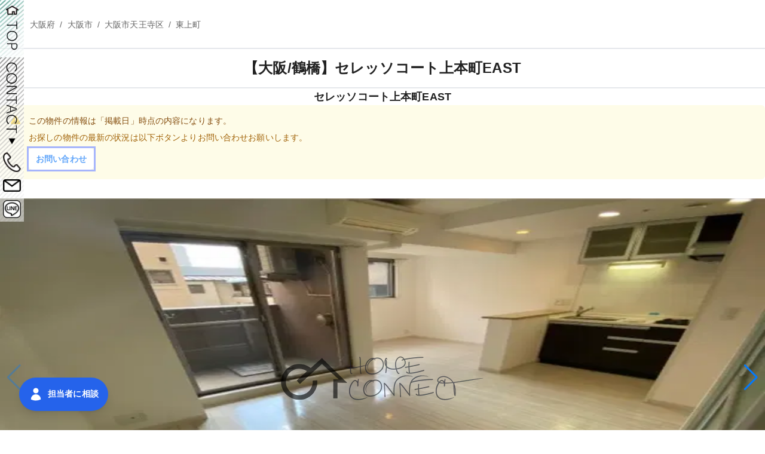

--- FILE ---
content_type: text/html; charset=utf-8
request_url: https://home-con.jp/detail/R003691
body_size: 20614
content:
<!DOCTYPE html><html lang="ja"><head><meta charSet="utf-8"/><meta name="viewport" content="width=device-width, initial-scale=1, maximum-scale=5"/><link rel="preload" as="image" imageSrcSet="/_next/image?url=https%3A%2F%2Faconnect-static-storage.s3-ap-northeast-1.amazonaws.com%2Fupload%2FRoom_2021-12-15-10-46-54-930.jpg&amp;w=256&amp;q=75 256w, /_next/image?url=https%3A%2F%2Faconnect-static-storage.s3-ap-northeast-1.amazonaws.com%2Fupload%2FRoom_2021-12-15-10-46-54-930.jpg&amp;w=384&amp;q=75 384w, /_next/image?url=https%3A%2F%2Faconnect-static-storage.s3-ap-northeast-1.amazonaws.com%2Fupload%2FRoom_2021-12-15-10-46-54-930.jpg&amp;w=640&amp;q=75 640w, /_next/image?url=https%3A%2F%2Faconnect-static-storage.s3-ap-northeast-1.amazonaws.com%2Fupload%2FRoom_2021-12-15-10-46-54-930.jpg&amp;w=750&amp;q=75 750w, /_next/image?url=https%3A%2F%2Faconnect-static-storage.s3-ap-northeast-1.amazonaws.com%2Fupload%2FRoom_2021-12-15-10-46-54-930.jpg&amp;w=828&amp;q=75 828w, /_next/image?url=https%3A%2F%2Faconnect-static-storage.s3-ap-northeast-1.amazonaws.com%2Fupload%2FRoom_2021-12-15-10-46-54-930.jpg&amp;w=1080&amp;q=75 1080w, /_next/image?url=https%3A%2F%2Faconnect-static-storage.s3-ap-northeast-1.amazonaws.com%2Fupload%2FRoom_2021-12-15-10-46-54-930.jpg&amp;w=1200&amp;q=75 1200w, /_next/image?url=https%3A%2F%2Faconnect-static-storage.s3-ap-northeast-1.amazonaws.com%2Fupload%2FRoom_2021-12-15-10-46-54-930.jpg&amp;w=1920&amp;q=75 1920w, /_next/image?url=https%3A%2F%2Faconnect-static-storage.s3-ap-northeast-1.amazonaws.com%2Fupload%2FRoom_2021-12-15-10-46-54-930.jpg&amp;w=2048&amp;q=75 2048w, /_next/image?url=https%3A%2F%2Faconnect-static-storage.s3-ap-northeast-1.amazonaws.com%2Fupload%2FRoom_2021-12-15-10-46-54-930.jpg&amp;w=3840&amp;q=75 3840w" imageSizes="(max-width: 768px) 100vw, (max-width: 1200px) 50vw, 33vw" fetchPriority="high"/><link rel="preload" as="image" imageSrcSet="/_next/image?url=%2F_next%2Fstatic%2Fmedia%2Fwatermark_home_connect_bk.80fee689.webp&amp;w=256&amp;q=75 256w, /_next/image?url=%2F_next%2Fstatic%2Fmedia%2Fwatermark_home_connect_bk.80fee689.webp&amp;w=384&amp;q=75 384w, /_next/image?url=%2F_next%2Fstatic%2Fmedia%2Fwatermark_home_connect_bk.80fee689.webp&amp;w=640&amp;q=75 640w, /_next/image?url=%2F_next%2Fstatic%2Fmedia%2Fwatermark_home_connect_bk.80fee689.webp&amp;w=750&amp;q=75 750w, /_next/image?url=%2F_next%2Fstatic%2Fmedia%2Fwatermark_home_connect_bk.80fee689.webp&amp;w=828&amp;q=75 828w, /_next/image?url=%2F_next%2Fstatic%2Fmedia%2Fwatermark_home_connect_bk.80fee689.webp&amp;w=1080&amp;q=75 1080w, /_next/image?url=%2F_next%2Fstatic%2Fmedia%2Fwatermark_home_connect_bk.80fee689.webp&amp;w=1200&amp;q=75 1200w, /_next/image?url=%2F_next%2Fstatic%2Fmedia%2Fwatermark_home_connect_bk.80fee689.webp&amp;w=1920&amp;q=75 1920w, /_next/image?url=%2F_next%2Fstatic%2Fmedia%2Fwatermark_home_connect_bk.80fee689.webp&amp;w=2048&amp;q=75 2048w, /_next/image?url=%2F_next%2Fstatic%2Fmedia%2Fwatermark_home_connect_bk.80fee689.webp&amp;w=3840&amp;q=75 3840w" imageSizes="(max-width: 768px) 100vw, (max-width: 1200px) 50vw, 33vw" fetchPriority="high"/><link rel="preload" as="image" imageSrcSet="/_next/image?url=https%3A%2F%2Faconnect-static-storage.s3-ap-northeast-1.amazonaws.com%2Fupload%2FRoom_2021-12-15-10-46-55-017.jpg&amp;w=256&amp;q=75 256w, /_next/image?url=https%3A%2F%2Faconnect-static-storage.s3-ap-northeast-1.amazonaws.com%2Fupload%2FRoom_2021-12-15-10-46-55-017.jpg&amp;w=384&amp;q=75 384w, /_next/image?url=https%3A%2F%2Faconnect-static-storage.s3-ap-northeast-1.amazonaws.com%2Fupload%2FRoom_2021-12-15-10-46-55-017.jpg&amp;w=640&amp;q=75 640w, /_next/image?url=https%3A%2F%2Faconnect-static-storage.s3-ap-northeast-1.amazonaws.com%2Fupload%2FRoom_2021-12-15-10-46-55-017.jpg&amp;w=750&amp;q=75 750w, /_next/image?url=https%3A%2F%2Faconnect-static-storage.s3-ap-northeast-1.amazonaws.com%2Fupload%2FRoom_2021-12-15-10-46-55-017.jpg&amp;w=828&amp;q=75 828w, /_next/image?url=https%3A%2F%2Faconnect-static-storage.s3-ap-northeast-1.amazonaws.com%2Fupload%2FRoom_2021-12-15-10-46-55-017.jpg&amp;w=1080&amp;q=75 1080w, /_next/image?url=https%3A%2F%2Faconnect-static-storage.s3-ap-northeast-1.amazonaws.com%2Fupload%2FRoom_2021-12-15-10-46-55-017.jpg&amp;w=1200&amp;q=75 1200w, /_next/image?url=https%3A%2F%2Faconnect-static-storage.s3-ap-northeast-1.amazonaws.com%2Fupload%2FRoom_2021-12-15-10-46-55-017.jpg&amp;w=1920&amp;q=75 1920w, /_next/image?url=https%3A%2F%2Faconnect-static-storage.s3-ap-northeast-1.amazonaws.com%2Fupload%2FRoom_2021-12-15-10-46-55-017.jpg&amp;w=2048&amp;q=75 2048w, /_next/image?url=https%3A%2F%2Faconnect-static-storage.s3-ap-northeast-1.amazonaws.com%2Fupload%2FRoom_2021-12-15-10-46-55-017.jpg&amp;w=3840&amp;q=75 3840w" imageSizes="(max-width: 768px) 100vw, (max-width: 1200px) 50vw, 33vw" fetchPriority="high"/><link rel="preload" as="image" imageSrcSet="/_next/image?url=https%3A%2F%2Faconnect-static-storage.s3-ap-northeast-1.amazonaws.com%2Fupload%2FRoom_2021-12-15-10-46-55-056.jpg&amp;w=256&amp;q=75 256w, /_next/image?url=https%3A%2F%2Faconnect-static-storage.s3-ap-northeast-1.amazonaws.com%2Fupload%2FRoom_2021-12-15-10-46-55-056.jpg&amp;w=384&amp;q=75 384w, /_next/image?url=https%3A%2F%2Faconnect-static-storage.s3-ap-northeast-1.amazonaws.com%2Fupload%2FRoom_2021-12-15-10-46-55-056.jpg&amp;w=640&amp;q=75 640w, /_next/image?url=https%3A%2F%2Faconnect-static-storage.s3-ap-northeast-1.amazonaws.com%2Fupload%2FRoom_2021-12-15-10-46-55-056.jpg&amp;w=750&amp;q=75 750w, /_next/image?url=https%3A%2F%2Faconnect-static-storage.s3-ap-northeast-1.amazonaws.com%2Fupload%2FRoom_2021-12-15-10-46-55-056.jpg&amp;w=828&amp;q=75 828w, /_next/image?url=https%3A%2F%2Faconnect-static-storage.s3-ap-northeast-1.amazonaws.com%2Fupload%2FRoom_2021-12-15-10-46-55-056.jpg&amp;w=1080&amp;q=75 1080w, /_next/image?url=https%3A%2F%2Faconnect-static-storage.s3-ap-northeast-1.amazonaws.com%2Fupload%2FRoom_2021-12-15-10-46-55-056.jpg&amp;w=1200&amp;q=75 1200w, /_next/image?url=https%3A%2F%2Faconnect-static-storage.s3-ap-northeast-1.amazonaws.com%2Fupload%2FRoom_2021-12-15-10-46-55-056.jpg&amp;w=1920&amp;q=75 1920w, /_next/image?url=https%3A%2F%2Faconnect-static-storage.s3-ap-northeast-1.amazonaws.com%2Fupload%2FRoom_2021-12-15-10-46-55-056.jpg&amp;w=2048&amp;q=75 2048w, /_next/image?url=https%3A%2F%2Faconnect-static-storage.s3-ap-northeast-1.amazonaws.com%2Fupload%2FRoom_2021-12-15-10-46-55-056.jpg&amp;w=3840&amp;q=75 3840w" imageSizes="(max-width: 768px) 100vw, (max-width: 1200px) 50vw, 33vw" fetchPriority="high"/><link rel="preload" as="image" imageSrcSet="/_next/image?url=https%3A%2F%2Faconnect-static-storage.s3-ap-northeast-1.amazonaws.com%2Fupload%2FRoom_2021-12-15-10-46-55-124.jpg&amp;w=256&amp;q=75 256w, /_next/image?url=https%3A%2F%2Faconnect-static-storage.s3-ap-northeast-1.amazonaws.com%2Fupload%2FRoom_2021-12-15-10-46-55-124.jpg&amp;w=384&amp;q=75 384w, /_next/image?url=https%3A%2F%2Faconnect-static-storage.s3-ap-northeast-1.amazonaws.com%2Fupload%2FRoom_2021-12-15-10-46-55-124.jpg&amp;w=640&amp;q=75 640w, /_next/image?url=https%3A%2F%2Faconnect-static-storage.s3-ap-northeast-1.amazonaws.com%2Fupload%2FRoom_2021-12-15-10-46-55-124.jpg&amp;w=750&amp;q=75 750w, /_next/image?url=https%3A%2F%2Faconnect-static-storage.s3-ap-northeast-1.amazonaws.com%2Fupload%2FRoom_2021-12-15-10-46-55-124.jpg&amp;w=828&amp;q=75 828w, /_next/image?url=https%3A%2F%2Faconnect-static-storage.s3-ap-northeast-1.amazonaws.com%2Fupload%2FRoom_2021-12-15-10-46-55-124.jpg&amp;w=1080&amp;q=75 1080w, /_next/image?url=https%3A%2F%2Faconnect-static-storage.s3-ap-northeast-1.amazonaws.com%2Fupload%2FRoom_2021-12-15-10-46-55-124.jpg&amp;w=1200&amp;q=75 1200w, /_next/image?url=https%3A%2F%2Faconnect-static-storage.s3-ap-northeast-1.amazonaws.com%2Fupload%2FRoom_2021-12-15-10-46-55-124.jpg&amp;w=1920&amp;q=75 1920w, /_next/image?url=https%3A%2F%2Faconnect-static-storage.s3-ap-northeast-1.amazonaws.com%2Fupload%2FRoom_2021-12-15-10-46-55-124.jpg&amp;w=2048&amp;q=75 2048w, /_next/image?url=https%3A%2F%2Faconnect-static-storage.s3-ap-northeast-1.amazonaws.com%2Fupload%2FRoom_2021-12-15-10-46-55-124.jpg&amp;w=3840&amp;q=75 3840w" imageSizes="(max-width: 768px) 100vw, (max-width: 1200px) 50vw, 33vw" fetchPriority="high"/><link rel="preload" as="image" imageSrcSet="/_next/image?url=https%3A%2F%2Faconnect-static-storage.s3-ap-northeast-1.amazonaws.com%2Fupload%2FRoom_2021-12-15-10-46-55-163.jpg&amp;w=256&amp;q=75 256w, /_next/image?url=https%3A%2F%2Faconnect-static-storage.s3-ap-northeast-1.amazonaws.com%2Fupload%2FRoom_2021-12-15-10-46-55-163.jpg&amp;w=384&amp;q=75 384w, /_next/image?url=https%3A%2F%2Faconnect-static-storage.s3-ap-northeast-1.amazonaws.com%2Fupload%2FRoom_2021-12-15-10-46-55-163.jpg&amp;w=640&amp;q=75 640w, /_next/image?url=https%3A%2F%2Faconnect-static-storage.s3-ap-northeast-1.amazonaws.com%2Fupload%2FRoom_2021-12-15-10-46-55-163.jpg&amp;w=750&amp;q=75 750w, /_next/image?url=https%3A%2F%2Faconnect-static-storage.s3-ap-northeast-1.amazonaws.com%2Fupload%2FRoom_2021-12-15-10-46-55-163.jpg&amp;w=828&amp;q=75 828w, /_next/image?url=https%3A%2F%2Faconnect-static-storage.s3-ap-northeast-1.amazonaws.com%2Fupload%2FRoom_2021-12-15-10-46-55-163.jpg&amp;w=1080&amp;q=75 1080w, /_next/image?url=https%3A%2F%2Faconnect-static-storage.s3-ap-northeast-1.amazonaws.com%2Fupload%2FRoom_2021-12-15-10-46-55-163.jpg&amp;w=1200&amp;q=75 1200w, /_next/image?url=https%3A%2F%2Faconnect-static-storage.s3-ap-northeast-1.amazonaws.com%2Fupload%2FRoom_2021-12-15-10-46-55-163.jpg&amp;w=1920&amp;q=75 1920w, /_next/image?url=https%3A%2F%2Faconnect-static-storage.s3-ap-northeast-1.amazonaws.com%2Fupload%2FRoom_2021-12-15-10-46-55-163.jpg&amp;w=2048&amp;q=75 2048w, /_next/image?url=https%3A%2F%2Faconnect-static-storage.s3-ap-northeast-1.amazonaws.com%2Fupload%2FRoom_2021-12-15-10-46-55-163.jpg&amp;w=3840&amp;q=75 3840w" imageSizes="(max-width: 768px) 100vw, (max-width: 1200px) 50vw, 33vw" fetchPriority="high"/><link rel="preload" as="image" imageSrcSet="/_next/image?url=https%3A%2F%2Faconnect-static-storage.s3-ap-northeast-1.amazonaws.com%2Fupload%2FRoom_2021-12-15-10-46-55-199.jpg&amp;w=256&amp;q=75 256w, /_next/image?url=https%3A%2F%2Faconnect-static-storage.s3-ap-northeast-1.amazonaws.com%2Fupload%2FRoom_2021-12-15-10-46-55-199.jpg&amp;w=384&amp;q=75 384w, /_next/image?url=https%3A%2F%2Faconnect-static-storage.s3-ap-northeast-1.amazonaws.com%2Fupload%2FRoom_2021-12-15-10-46-55-199.jpg&amp;w=640&amp;q=75 640w, /_next/image?url=https%3A%2F%2Faconnect-static-storage.s3-ap-northeast-1.amazonaws.com%2Fupload%2FRoom_2021-12-15-10-46-55-199.jpg&amp;w=750&amp;q=75 750w, /_next/image?url=https%3A%2F%2Faconnect-static-storage.s3-ap-northeast-1.amazonaws.com%2Fupload%2FRoom_2021-12-15-10-46-55-199.jpg&amp;w=828&amp;q=75 828w, /_next/image?url=https%3A%2F%2Faconnect-static-storage.s3-ap-northeast-1.amazonaws.com%2Fupload%2FRoom_2021-12-15-10-46-55-199.jpg&amp;w=1080&amp;q=75 1080w, /_next/image?url=https%3A%2F%2Faconnect-static-storage.s3-ap-northeast-1.amazonaws.com%2Fupload%2FRoom_2021-12-15-10-46-55-199.jpg&amp;w=1200&amp;q=75 1200w, /_next/image?url=https%3A%2F%2Faconnect-static-storage.s3-ap-northeast-1.amazonaws.com%2Fupload%2FRoom_2021-12-15-10-46-55-199.jpg&amp;w=1920&amp;q=75 1920w, /_next/image?url=https%3A%2F%2Faconnect-static-storage.s3-ap-northeast-1.amazonaws.com%2Fupload%2FRoom_2021-12-15-10-46-55-199.jpg&amp;w=2048&amp;q=75 2048w, /_next/image?url=https%3A%2F%2Faconnect-static-storage.s3-ap-northeast-1.amazonaws.com%2Fupload%2FRoom_2021-12-15-10-46-55-199.jpg&amp;w=3840&amp;q=75 3840w" imageSizes="(max-width: 768px) 100vw, (max-width: 1200px) 50vw, 33vw" fetchPriority="high"/><link rel="preload" as="image" imageSrcSet="/_next/image?url=https%3A%2F%2Faconnect-static-storage.s3-ap-northeast-1.amazonaws.com%2Fupload%2FRoom_2021-12-15-10-46-55-239.jpg&amp;w=256&amp;q=75 256w, /_next/image?url=https%3A%2F%2Faconnect-static-storage.s3-ap-northeast-1.amazonaws.com%2Fupload%2FRoom_2021-12-15-10-46-55-239.jpg&amp;w=384&amp;q=75 384w, /_next/image?url=https%3A%2F%2Faconnect-static-storage.s3-ap-northeast-1.amazonaws.com%2Fupload%2FRoom_2021-12-15-10-46-55-239.jpg&amp;w=640&amp;q=75 640w, /_next/image?url=https%3A%2F%2Faconnect-static-storage.s3-ap-northeast-1.amazonaws.com%2Fupload%2FRoom_2021-12-15-10-46-55-239.jpg&amp;w=750&amp;q=75 750w, /_next/image?url=https%3A%2F%2Faconnect-static-storage.s3-ap-northeast-1.amazonaws.com%2Fupload%2FRoom_2021-12-15-10-46-55-239.jpg&amp;w=828&amp;q=75 828w, /_next/image?url=https%3A%2F%2Faconnect-static-storage.s3-ap-northeast-1.amazonaws.com%2Fupload%2FRoom_2021-12-15-10-46-55-239.jpg&amp;w=1080&amp;q=75 1080w, /_next/image?url=https%3A%2F%2Faconnect-static-storage.s3-ap-northeast-1.amazonaws.com%2Fupload%2FRoom_2021-12-15-10-46-55-239.jpg&amp;w=1200&amp;q=75 1200w, /_next/image?url=https%3A%2F%2Faconnect-static-storage.s3-ap-northeast-1.amazonaws.com%2Fupload%2FRoom_2021-12-15-10-46-55-239.jpg&amp;w=1920&amp;q=75 1920w, /_next/image?url=https%3A%2F%2Faconnect-static-storage.s3-ap-northeast-1.amazonaws.com%2Fupload%2FRoom_2021-12-15-10-46-55-239.jpg&amp;w=2048&amp;q=75 2048w, /_next/image?url=https%3A%2F%2Faconnect-static-storage.s3-ap-northeast-1.amazonaws.com%2Fupload%2FRoom_2021-12-15-10-46-55-239.jpg&amp;w=3840&amp;q=75 3840w" imageSizes="(max-width: 768px) 100vw, (max-width: 1200px) 50vw, 33vw" fetchPriority="high"/><link rel="preload" as="image" imageSrcSet="/_next/image?url=https%3A%2F%2Faconnect-static-storage.s3-ap-northeast-1.amazonaws.com%2Fupload%2FRoom_2021-12-15-10-46-55-292.jpg&amp;w=256&amp;q=75 256w, /_next/image?url=https%3A%2F%2Faconnect-static-storage.s3-ap-northeast-1.amazonaws.com%2Fupload%2FRoom_2021-12-15-10-46-55-292.jpg&amp;w=384&amp;q=75 384w, /_next/image?url=https%3A%2F%2Faconnect-static-storage.s3-ap-northeast-1.amazonaws.com%2Fupload%2FRoom_2021-12-15-10-46-55-292.jpg&amp;w=640&amp;q=75 640w, /_next/image?url=https%3A%2F%2Faconnect-static-storage.s3-ap-northeast-1.amazonaws.com%2Fupload%2FRoom_2021-12-15-10-46-55-292.jpg&amp;w=750&amp;q=75 750w, /_next/image?url=https%3A%2F%2Faconnect-static-storage.s3-ap-northeast-1.amazonaws.com%2Fupload%2FRoom_2021-12-15-10-46-55-292.jpg&amp;w=828&amp;q=75 828w, /_next/image?url=https%3A%2F%2Faconnect-static-storage.s3-ap-northeast-1.amazonaws.com%2Fupload%2FRoom_2021-12-15-10-46-55-292.jpg&amp;w=1080&amp;q=75 1080w, /_next/image?url=https%3A%2F%2Faconnect-static-storage.s3-ap-northeast-1.amazonaws.com%2Fupload%2FRoom_2021-12-15-10-46-55-292.jpg&amp;w=1200&amp;q=75 1200w, /_next/image?url=https%3A%2F%2Faconnect-static-storage.s3-ap-northeast-1.amazonaws.com%2Fupload%2FRoom_2021-12-15-10-46-55-292.jpg&amp;w=1920&amp;q=75 1920w, /_next/image?url=https%3A%2F%2Faconnect-static-storage.s3-ap-northeast-1.amazonaws.com%2Fupload%2FRoom_2021-12-15-10-46-55-292.jpg&amp;w=2048&amp;q=75 2048w, /_next/image?url=https%3A%2F%2Faconnect-static-storage.s3-ap-northeast-1.amazonaws.com%2Fupload%2FRoom_2021-12-15-10-46-55-292.jpg&amp;w=3840&amp;q=75 3840w" imageSizes="(max-width: 768px) 100vw, (max-width: 1200px) 50vw, 33vw" fetchPriority="high"/><link rel="preload" as="image" imageSrcSet="/_next/image?url=https%3A%2F%2Faconnect-static-storage.s3-ap-northeast-1.amazonaws.com%2Fupload%2FRoom_2021-12-15-10-46-55-343.jpg&amp;w=256&amp;q=75 256w, /_next/image?url=https%3A%2F%2Faconnect-static-storage.s3-ap-northeast-1.amazonaws.com%2Fupload%2FRoom_2021-12-15-10-46-55-343.jpg&amp;w=384&amp;q=75 384w, /_next/image?url=https%3A%2F%2Faconnect-static-storage.s3-ap-northeast-1.amazonaws.com%2Fupload%2FRoom_2021-12-15-10-46-55-343.jpg&amp;w=640&amp;q=75 640w, /_next/image?url=https%3A%2F%2Faconnect-static-storage.s3-ap-northeast-1.amazonaws.com%2Fupload%2FRoom_2021-12-15-10-46-55-343.jpg&amp;w=750&amp;q=75 750w, /_next/image?url=https%3A%2F%2Faconnect-static-storage.s3-ap-northeast-1.amazonaws.com%2Fupload%2FRoom_2021-12-15-10-46-55-343.jpg&amp;w=828&amp;q=75 828w, /_next/image?url=https%3A%2F%2Faconnect-static-storage.s3-ap-northeast-1.amazonaws.com%2Fupload%2FRoom_2021-12-15-10-46-55-343.jpg&amp;w=1080&amp;q=75 1080w, /_next/image?url=https%3A%2F%2Faconnect-static-storage.s3-ap-northeast-1.amazonaws.com%2Fupload%2FRoom_2021-12-15-10-46-55-343.jpg&amp;w=1200&amp;q=75 1200w, /_next/image?url=https%3A%2F%2Faconnect-static-storage.s3-ap-northeast-1.amazonaws.com%2Fupload%2FRoom_2021-12-15-10-46-55-343.jpg&amp;w=1920&amp;q=75 1920w, /_next/image?url=https%3A%2F%2Faconnect-static-storage.s3-ap-northeast-1.amazonaws.com%2Fupload%2FRoom_2021-12-15-10-46-55-343.jpg&amp;w=2048&amp;q=75 2048w, /_next/image?url=https%3A%2F%2Faconnect-static-storage.s3-ap-northeast-1.amazonaws.com%2Fupload%2FRoom_2021-12-15-10-46-55-343.jpg&amp;w=3840&amp;q=75 3840w" imageSizes="(max-width: 768px) 100vw, (max-width: 1200px) 50vw, 33vw" fetchPriority="high"/><link rel="stylesheet" href="/_next/static/css/f2cfbfaf1c7efc1b.css" data-precedence="next"/><link rel="stylesheet" href="/_next/static/css/4f57295b2042f237.css" data-precedence="next"/><link rel="stylesheet" href="/_next/static/css/c11cf871819dedb1.css" data-precedence="next"/><link rel="preload" as="script" fetchPriority="low" href="/_next/static/chunks/webpack-28d2e7c413ca8664.js"/><script src="/_next/static/chunks/fd9d1056-7ca139e65e395c0e.js" async=""></script><script src="/_next/static/chunks/472-888f4f43aaccdcd6.js" async=""></script><script src="/_next/static/chunks/main-app-6641d89ca573c96a.js" async=""></script><script src="/_next/static/chunks/613-22b76c6285b6d347.js" async=""></script><script src="/_next/static/chunks/app/layout-f8ca28fa98bc039a.js" async=""></script><script src="/_next/static/chunks/app/detail/%5Brid%5D/error-645a7194545af496.js" async=""></script><script src="/_next/static/chunks/573-854e5869abd5b0e0.js" async=""></script><script src="/_next/static/chunks/240-a410b56b1d520b54.js" async=""></script><script src="/_next/static/chunks/13-77a8bf9d65069bde.js" async=""></script><script src="/_next/static/chunks/app/detail/%5Brid%5D/page-203c746731f4ca59.js" async=""></script><link rel="preload" href="https://www.googletagmanager.com/gtag/js?id=G-X74WTZ229C" as="script"/><title>【HOME CONNECT】| 【大阪/鶴橋】セレッソコート上本町EAST</title><meta name="description" content="JR環状線「鶴橋駅」徒歩2分の駅チカマンションです！ターミナル駅となり千日前線や近鉄線も利用できます！
大阪の中心である梅田や繁華街を代表する難波エリアにも乗り換え無しで行くことができ通勤・通学にも便利です。

周辺には飲食店が多くコンビニやスーパーなど日常の生活に必要な施設は揃っており快適に生活していただけます。

お部屋も広くウォークインクローゼットで荷物が多くても問題ありません！
交通の利便性が良く周辺環境も充実しているこちらのマンションで新しい生活を始めてみませんか？

お気軽にお問い合わせくださいませ。"/><link rel="canonical" href="https://home-con.jp/detail/R003691"/><meta property="og:title" content="【HOME CONNECT】| 【大阪/鶴橋】セレッソコート上本町EAST"/><meta property="og:description" content="JR環状線「鶴橋駅」徒歩2分の駅チカマンションです！ターミナル駅となり千日前線や近鉄線も利用できます！
大阪の中心である梅田や繁華街を代表する難波エリアにも乗り換え無しで行くことができ通勤・通学にも便利です。

周辺には飲食店が多くコンビニやスーパーなど日常の生活に必要な施設は揃っており快適に生活していただけます。

お部屋も広くウォークインクローゼットで荷物が多くても問題ありません！
交通の利便性が良く周辺環境も充実しているこちらのマンションで新しい生活を始めてみませんか？

お気軽にお問い合わせくださいませ。"/><meta property="og:url" content="https://home-con.jp/detail/R003691"/><meta property="og:image" content="https://aconnect-static-storage.s3-ap-northeast-1.amazonaws.com/upload/Room_2021-12-15-10-46-54-930.jpg"/><meta property="og:image:width" content="800"/><meta property="og:image:height" content="600"/><meta property="og:image" content="https://aconnect-static-storage.s3-ap-northeast-1.amazonaws.com/upload/Room_2021-12-15-10-46-54-930.jpg"/><meta property="og:image:width" content="1800"/><meta property="og:image:height" content="1600"/><meta property="og:image:alt" content="My custom alt"/><meta name="twitter:card" content="summary_large_image"/><meta name="twitter:title" content="【HOME CONNECT】| 【大阪/鶴橋】セレッソコート上本町EAST"/><meta name="twitter:description" content="JR環状線「鶴橋駅」徒歩2分の駅チカマンションです！ターミナル駅となり千日前線や近鉄線も利用できます！
大阪の中心である梅田や繁華街を代表する難波エリアにも乗り換え無しで行くことができ通勤・通学にも便利です。

周辺には飲食店が多くコンビニやスーパーなど日常の生活に必要な施設は揃っており快適に生活していただけます。

お部屋も広くウォークインクローゼットで荷物が多くても問題ありません！
交通の利便性が良く周辺環境も充実しているこちらのマンションで新しい生活を始めてみませんか？

お気軽にお問い合わせくださいませ。"/><meta name="twitter:image" content="https://aconnect-static-storage.s3-ap-northeast-1.amazonaws.com/upload/Room_2021-12-15-10-46-54-930.jpg"/><meta name="twitter:image:width" content="800"/><meta name="twitter:image:height" content="600"/><meta name="twitter:image" content="https://aconnect-static-storage.s3-ap-northeast-1.amazonaws.com/upload/Room_2021-12-15-10-46-54-930.jpg"/><meta name="twitter:image:width" content="1800"/><meta name="twitter:image:height" content="1600"/><meta name="twitter:image:alt" content="My custom alt"/><link rel="icon" href="/favicon.ico" type="image/x-icon" sizes="256x256"/><script src="/_next/static/chunks/polyfills-c67a75d1b6f99dc8.js" noModule=""></script></head><body><style data-emotion="css-global yoydjy">html{-webkit-font-smoothing:antialiased;-moz-osx-font-smoothing:grayscale;box-sizing:border-box;-webkit-text-size-adjust:100%;}*,*::before,*::after{box-sizing:inherit;}strong,b{font-weight:700;}body{margin:0;color:rgba(0, 0, 0, 0.87);font-family:"Roboto","Helvetica","Arial",sans-serif;font-weight:400;font-size:0.8571428571428571rem;line-height:1.5;letter-spacing:0.00938em;background-color:#fff;}@media print{body{background-color:#fff;}}body::backdrop{background-color:#fff;}</style><div class="sticky bottom-0 z-50 hidden sm:block"><!--$--><div class="aa"><div class="fixed top-0 w-10"><a rel="" href="/"><img alt="home" loading="lazy" width="50" height="200" decoding="async" data-nimg="1" style="color:transparent" srcSet="/_next/image?url=%2Fassets%2Fprod%2FHOME_TOP.webp&amp;w=64&amp;q=75 1x, /_next/image?url=%2Fassets%2Fprod%2FHOME_TOP.webp&amp;w=128&amp;q=75 2x" src="/_next/image?url=%2Fassets%2Fprod%2FHOME_TOP.webp&amp;w=128&amp;q=75"/></a></div></div><div class="fixed top-24 w-10"><img alt="contact" loading="lazy" width="50" height="200" decoding="async" data-nimg="1" style="color:transparent" srcSet="/_next/image?url=%2Fassets%2Fprod%2Fcontact_m_c.webp&amp;w=64&amp;q=75 1x, /_next/image?url=%2Fassets%2Fprod%2Fcontact_m_c.webp&amp;w=128&amp;q=75 2x" src="/_next/image?url=%2Fassets%2Fprod%2Fcontact_m_c.webp&amp;w=128&amp;q=75"/></div><div class="nav-icon-tel pcDtails fixed"><a rel="" href="tel:0665637750"><div class="group relative w-full"><img alt="0665637750" loading="lazy" width="50" height="50" decoding="async" data-nimg="1" class="absolute w-full object-fill group-hover:hidden" style="color:transparent" srcSet="/_next/image?url=%2Fassets%2Fprod%2FTEL.webp&amp;w=64&amp;q=75 1x, /_next/image?url=%2Fassets%2Fprod%2FTEL.webp&amp;w=128&amp;q=75 2x" src="/_next/image?url=%2Fassets%2Fprod%2FTEL.webp&amp;w=128&amp;q=75"/><img alt="0665637750" loading="lazy" width="50" height="50" decoding="async" data-nimg="1" class="absolute hidden w-full object-fill group-hover:block" style="color:transparent" srcSet="/_next/image?url=%2Fassets%2Fprod%2FTEL_hover.webp&amp;w=64&amp;q=75 1x, /_next/image?url=%2Fassets%2Fprod%2FTEL_hover.webp&amp;w=128&amp;q=75 2x" src="/_next/image?url=%2Fassets%2Fprod%2FTEL_hover.webp&amp;w=128&amp;q=75"/></div></a></div><div class="nav-icon-mail pcDtails fixed"><a href="/contact?rid=R003691"><div class="group relative w-full"><img alt="メールアイコン" loading="lazy" width="50" height="50" decoding="async" data-nimg="1" class="absolute w-full object-fill group-hover:hidden" style="color:transparent" srcSet="/_next/image?url=%2Fassets%2Fprod%2Fmail.webp&amp;w=64&amp;q=75 1x, /_next/image?url=%2Fassets%2Fprod%2Fmail.webp&amp;w=128&amp;q=75 2x" src="/_next/image?url=%2Fassets%2Fprod%2Fmail.webp&amp;w=128&amp;q=75"/><img alt="メールアイコン" loading="lazy" width="50" height="50" decoding="async" data-nimg="1" class="absolute hidden w-full object-fill group-hover:block" style="color:transparent" srcSet="/_next/image?url=%2Fassets%2Fprod%2Fmail_hover.webp&amp;w=64&amp;q=75 1x, /_next/image?url=%2Fassets%2Fprod%2Fmail_hover.webp&amp;w=128&amp;q=75 2x" src="/_next/image?url=%2Fassets%2Fprod%2Fmail_hover.webp&amp;w=128&amp;q=75"/></div></a></div><div class="nav-icon-line pcDtails fixed"><a href="https://lin.ee/7ZkndSQ" target="_blank" rel="noopener noreferrer"><div class="group relative w-full"><img alt="LINEアイコン" loading="lazy" width="50" height="50" decoding="async" data-nimg="1" class="absolute w-full object-fill group-hover:hidden" style="color:transparent" srcSet="/_next/image?url=%2Fassets%2Fprod%2Fline.webp&amp;w=64&amp;q=75 1x, /_next/image?url=%2Fassets%2Fprod%2Fline.webp&amp;w=128&amp;q=75 2x" src="/_next/image?url=%2Fassets%2Fprod%2Fline.webp&amp;w=128&amp;q=75"/><img alt="LINEアイコン" loading="lazy" width="50" height="50" decoding="async" data-nimg="1" class="absolute hidden w-full object-fill group-hover:block" style="color:transparent" srcSet="/_next/image?url=%2Fassets%2Fprod%2FLINE_hover.webp&amp;w=64&amp;q=75 1x, /_next/image?url=%2Fassets%2Fprod%2FLINE_hover.webp&amp;w=128&amp;q=75 2x" src="/_next/image?url=%2Fassets%2Fprod%2FLINE_hover.webp&amp;w=128&amp;q=75"/></div></a></div><!--/$--></div><!--$--><div class="mx-auto max-w-7xl"><div class="ml-[50px] py-8"><div role="presentation" class="h-4"><style data-emotion="css apxhos">.css-apxhos{margin:0;font-family:"Roboto","Helvetica","Arial",sans-serif;font-weight:400;font-size:0.8571428571428571rem;line-height:1.5;letter-spacing:0.00938em;color:rgba(0, 0, 0, 0.6);}</style><nav class="MuiTypography-root MuiTypography-body1 MuiBreadcrumbs-root css-apxhos" aria-label="breadcrumb"><style data-emotion="css nhb8h9">.css-nhb8h9{display:-webkit-box;display:-webkit-flex;display:-ms-flexbox;display:flex;-webkit-box-flex-wrap:wrap;-webkit-flex-wrap:wrap;-ms-flex-wrap:wrap;flex-wrap:wrap;-webkit-align-items:center;-webkit-box-align:center;-ms-flex-align:center;align-items:center;padding:0;margin:0;list-style:none;}</style><ol class="MuiBreadcrumbs-ol css-nhb8h9"><li class="MuiBreadcrumbs-li"><div><style data-emotion="css 1j08id6">.css-1j08id6{-webkit-text-decoration:none;text-decoration:none;position:relative;-webkit-tap-highlight-color:transparent;background-color:transparent;outline:0;border:0;margin:0;border-radius:0;padding:0;cursor:pointer;-webkit-user-select:none;-moz-user-select:none;-ms-user-select:none;user-select:none;vertical-align:middle;-moz-appearance:none;-webkit-appearance:none;color:inherit;}.css-1j08id6:hover{-webkit-text-decoration:underline;text-decoration:underline;}.css-1j08id6::-moz-focus-inner{border-style:none;}.css-1j08id6.Mui-focusVisible{outline:auto;}</style><style data-emotion="css s15jct">.css-s15jct{margin:0;font-family:inherit;font-weight:inherit;font-size:inherit;line-height:inherit;letter-spacing:inherit;color:inherit;-webkit-text-decoration:none;text-decoration:none;position:relative;-webkit-tap-highlight-color:transparent;background-color:transparent;outline:0;border:0;margin:0;border-radius:0;padding:0;cursor:pointer;-webkit-user-select:none;-moz-user-select:none;-ms-user-select:none;user-select:none;vertical-align:middle;-moz-appearance:none;-webkit-appearance:none;color:inherit;}.css-s15jct:hover{-webkit-text-decoration:underline;text-decoration:underline;}.css-s15jct::-moz-focus-inner{border-style:none;}.css-s15jct.Mui-focusVisible{outline:auto;}</style><button class="MuiTypography-root MuiTypography-inherit MuiLink-root MuiLink-underlineHover MuiLink-button hover:text-xl hover:text-slate-900 css-s15jct" id="prefectures">大阪府</button></div></li><style data-emotion="css 3mf706">.css-3mf706{display:-webkit-box;display:-webkit-flex;display:-ms-flexbox;display:flex;-webkit-user-select:none;-moz-user-select:none;-ms-user-select:none;user-select:none;margin-left:8px;margin-right:8px;}</style><li aria-hidden="true" class="MuiBreadcrumbs-separator css-3mf706">/</li><li class="MuiBreadcrumbs-li"><div><button class="MuiTypography-root MuiTypography-inherit MuiLink-root MuiLink-underlineHover MuiLink-button hover:text-xl hover:text-slate-900 css-s15jct" id="shi">大阪市</button></div></li><li aria-hidden="true" class="MuiBreadcrumbs-separator css-3mf706">/</li><li class="MuiBreadcrumbs-li"><div><button class="MuiTypography-root MuiTypography-inherit MuiLink-root MuiLink-underlineHover MuiLink-button hover:text-xl hover:text-slate-900 css-s15jct" id="ku">大阪市天王寺区</button></div></li><li aria-hidden="true" class="MuiBreadcrumbs-separator css-3mf706">/</li><li class="MuiBreadcrumbs-li"><div><button class="MuiTypography-root MuiTypography-inherit MuiLink-root MuiLink-underlineHover MuiLink-button hover:text-xl hover:text-slate-900 css-s15jct" id="address2">東上町</button></div></li></ol></nav></div></div><div class="text-center"><h1 class="border-100 border-b-2 border-t-2 py-4 text-2xl font-bold">【大阪/鶴橋】セレッソコート上本町EAST</h1><h2 class="text-lg font-bold">セレッソコート上本町EAST</h2></div><div class="rounded-md bg-yellow-50 p-4"><div class="flex"><div class="flex-shrink-0"><svg xmlns="http://www.w3.org/2000/svg" viewBox="0 0 20 20" fill="currentColor" aria-hidden="true" class="h-5 w-5 text-yellow-400"><path fill-rule="evenodd" d="M8.485 2.495c.673-1.167 2.357-1.167 3.03 0l6.28 10.875c.673 1.167-.17 2.625-1.516 2.625H3.72c-1.347 0-2.189-1.458-1.515-2.625L8.485 2.495zM10 5a.75.75 0 01.75.75v3.5a.75.75 0 01-1.5 0v-3.5A.75.75 0 0110 5zm0 9a1 1 0 100-2 1 1 0 000 2z" clip-rule="evenodd"></path></svg></div><div class="ml-3"><p class="text-sm font-medium text-yellow-800">この物件の情報は「掲載日」時点の内容になります。</p><div class="mt-2 text-sm text-yellow-700"><p>お探しの物件の最新の状況は以下ボタンよりお問い合わせお願いします。</p><a class="mt-2 inline-flex items-center gap-x-2 rounded-md bg-white px-3 py-2 text-sm font-semibold text-blue-400 shadow-sm outline outline-indigo-300 hover:bg-gray-100 hover:outline-indigo-500 focus:border-indigo-800 focus:outline-none focus:ring focus:ring-indigo-200 focus:ring-opacity-50" href="/contact?rid=R003691">お問い合わせ</a></div></div></div></div><div class="py-8"><div class="h-[500px] sm:h-[800px]"><div class="swiper h-[400px] w-full sm:h-[600px]"><div class="swiper-wrapper"><div class="swiper-slide"><div class="relative h-full w-full"><img alt="room image 1" fetchPriority="high" decoding="async" data-nimg="fill" style="position:absolute;height:100%;width:100%;left:0;top:0;right:0;bottom:0;color:transparent" sizes="(max-width: 768px) 100vw, (max-width: 1200px) 50vw, 33vw" srcSet="/_next/image?url=https%3A%2F%2Faconnect-static-storage.s3-ap-northeast-1.amazonaws.com%2Fupload%2FRoom_2021-12-15-10-46-54-930.jpg&amp;w=256&amp;q=75 256w, /_next/image?url=https%3A%2F%2Faconnect-static-storage.s3-ap-northeast-1.amazonaws.com%2Fupload%2FRoom_2021-12-15-10-46-54-930.jpg&amp;w=384&amp;q=75 384w, /_next/image?url=https%3A%2F%2Faconnect-static-storage.s3-ap-northeast-1.amazonaws.com%2Fupload%2FRoom_2021-12-15-10-46-54-930.jpg&amp;w=640&amp;q=75 640w, /_next/image?url=https%3A%2F%2Faconnect-static-storage.s3-ap-northeast-1.amazonaws.com%2Fupload%2FRoom_2021-12-15-10-46-54-930.jpg&amp;w=750&amp;q=75 750w, /_next/image?url=https%3A%2F%2Faconnect-static-storage.s3-ap-northeast-1.amazonaws.com%2Fupload%2FRoom_2021-12-15-10-46-54-930.jpg&amp;w=828&amp;q=75 828w, /_next/image?url=https%3A%2F%2Faconnect-static-storage.s3-ap-northeast-1.amazonaws.com%2Fupload%2FRoom_2021-12-15-10-46-54-930.jpg&amp;w=1080&amp;q=75 1080w, /_next/image?url=https%3A%2F%2Faconnect-static-storage.s3-ap-northeast-1.amazonaws.com%2Fupload%2FRoom_2021-12-15-10-46-54-930.jpg&amp;w=1200&amp;q=75 1200w, /_next/image?url=https%3A%2F%2Faconnect-static-storage.s3-ap-northeast-1.amazonaws.com%2Fupload%2FRoom_2021-12-15-10-46-54-930.jpg&amp;w=1920&amp;q=75 1920w, /_next/image?url=https%3A%2F%2Faconnect-static-storage.s3-ap-northeast-1.amazonaws.com%2Fupload%2FRoom_2021-12-15-10-46-54-930.jpg&amp;w=2048&amp;q=75 2048w, /_next/image?url=https%3A%2F%2Faconnect-static-storage.s3-ap-northeast-1.amazonaws.com%2Fupload%2FRoom_2021-12-15-10-46-54-930.jpg&amp;w=3840&amp;q=75 3840w" src="/_next/image?url=https%3A%2F%2Faconnect-static-storage.s3-ap-northeast-1.amazonaws.com%2Fupload%2FRoom_2021-12-15-10-46-54-930.jpg&amp;w=3840&amp;q=75"/><img alt="watermark" fetchPriority="high" decoding="async" data-nimg="fill" class="object-scale-down opacity-60" style="position:absolute;height:100%;width:100%;left:0;top:0;right:0;bottom:0;color:transparent" sizes="(max-width: 768px) 100vw, (max-width: 1200px) 50vw, 33vw" srcSet="/_next/image?url=%2F_next%2Fstatic%2Fmedia%2Fwatermark_home_connect_bk.80fee689.webp&amp;w=256&amp;q=75 256w, /_next/image?url=%2F_next%2Fstatic%2Fmedia%2Fwatermark_home_connect_bk.80fee689.webp&amp;w=384&amp;q=75 384w, /_next/image?url=%2F_next%2Fstatic%2Fmedia%2Fwatermark_home_connect_bk.80fee689.webp&amp;w=640&amp;q=75 640w, /_next/image?url=%2F_next%2Fstatic%2Fmedia%2Fwatermark_home_connect_bk.80fee689.webp&amp;w=750&amp;q=75 750w, /_next/image?url=%2F_next%2Fstatic%2Fmedia%2Fwatermark_home_connect_bk.80fee689.webp&amp;w=828&amp;q=75 828w, /_next/image?url=%2F_next%2Fstatic%2Fmedia%2Fwatermark_home_connect_bk.80fee689.webp&amp;w=1080&amp;q=75 1080w, /_next/image?url=%2F_next%2Fstatic%2Fmedia%2Fwatermark_home_connect_bk.80fee689.webp&amp;w=1200&amp;q=75 1200w, /_next/image?url=%2F_next%2Fstatic%2Fmedia%2Fwatermark_home_connect_bk.80fee689.webp&amp;w=1920&amp;q=75 1920w, /_next/image?url=%2F_next%2Fstatic%2Fmedia%2Fwatermark_home_connect_bk.80fee689.webp&amp;w=2048&amp;q=75 2048w, /_next/image?url=%2F_next%2Fstatic%2Fmedia%2Fwatermark_home_connect_bk.80fee689.webp&amp;w=3840&amp;q=75 3840w" src="/_next/image?url=%2F_next%2Fstatic%2Fmedia%2Fwatermark_home_connect_bk.80fee689.webp&amp;w=3840&amp;q=75"/></div></div><div class="swiper-slide"><div class="relative h-full w-full"><img alt="room image 2" fetchPriority="high" decoding="async" data-nimg="fill" style="position:absolute;height:100%;width:100%;left:0;top:0;right:0;bottom:0;color:transparent" sizes="(max-width: 768px) 100vw, (max-width: 1200px) 50vw, 33vw" srcSet="/_next/image?url=https%3A%2F%2Faconnect-static-storage.s3-ap-northeast-1.amazonaws.com%2Fupload%2FRoom_2021-12-15-10-46-55-017.jpg&amp;w=256&amp;q=75 256w, /_next/image?url=https%3A%2F%2Faconnect-static-storage.s3-ap-northeast-1.amazonaws.com%2Fupload%2FRoom_2021-12-15-10-46-55-017.jpg&amp;w=384&amp;q=75 384w, /_next/image?url=https%3A%2F%2Faconnect-static-storage.s3-ap-northeast-1.amazonaws.com%2Fupload%2FRoom_2021-12-15-10-46-55-017.jpg&amp;w=640&amp;q=75 640w, /_next/image?url=https%3A%2F%2Faconnect-static-storage.s3-ap-northeast-1.amazonaws.com%2Fupload%2FRoom_2021-12-15-10-46-55-017.jpg&amp;w=750&amp;q=75 750w, /_next/image?url=https%3A%2F%2Faconnect-static-storage.s3-ap-northeast-1.amazonaws.com%2Fupload%2FRoom_2021-12-15-10-46-55-017.jpg&amp;w=828&amp;q=75 828w, /_next/image?url=https%3A%2F%2Faconnect-static-storage.s3-ap-northeast-1.amazonaws.com%2Fupload%2FRoom_2021-12-15-10-46-55-017.jpg&amp;w=1080&amp;q=75 1080w, /_next/image?url=https%3A%2F%2Faconnect-static-storage.s3-ap-northeast-1.amazonaws.com%2Fupload%2FRoom_2021-12-15-10-46-55-017.jpg&amp;w=1200&amp;q=75 1200w, /_next/image?url=https%3A%2F%2Faconnect-static-storage.s3-ap-northeast-1.amazonaws.com%2Fupload%2FRoom_2021-12-15-10-46-55-017.jpg&amp;w=1920&amp;q=75 1920w, /_next/image?url=https%3A%2F%2Faconnect-static-storage.s3-ap-northeast-1.amazonaws.com%2Fupload%2FRoom_2021-12-15-10-46-55-017.jpg&amp;w=2048&amp;q=75 2048w, /_next/image?url=https%3A%2F%2Faconnect-static-storage.s3-ap-northeast-1.amazonaws.com%2Fupload%2FRoom_2021-12-15-10-46-55-017.jpg&amp;w=3840&amp;q=75 3840w" src="/_next/image?url=https%3A%2F%2Faconnect-static-storage.s3-ap-northeast-1.amazonaws.com%2Fupload%2FRoom_2021-12-15-10-46-55-017.jpg&amp;w=3840&amp;q=75"/><img alt="watermark" fetchPriority="high" decoding="async" data-nimg="fill" class="object-scale-down opacity-60" style="position:absolute;height:100%;width:100%;left:0;top:0;right:0;bottom:0;color:transparent" sizes="(max-width: 768px) 100vw, (max-width: 1200px) 50vw, 33vw" srcSet="/_next/image?url=%2F_next%2Fstatic%2Fmedia%2Fwatermark_home_connect_bk.80fee689.webp&amp;w=256&amp;q=75 256w, /_next/image?url=%2F_next%2Fstatic%2Fmedia%2Fwatermark_home_connect_bk.80fee689.webp&amp;w=384&amp;q=75 384w, /_next/image?url=%2F_next%2Fstatic%2Fmedia%2Fwatermark_home_connect_bk.80fee689.webp&amp;w=640&amp;q=75 640w, /_next/image?url=%2F_next%2Fstatic%2Fmedia%2Fwatermark_home_connect_bk.80fee689.webp&amp;w=750&amp;q=75 750w, /_next/image?url=%2F_next%2Fstatic%2Fmedia%2Fwatermark_home_connect_bk.80fee689.webp&amp;w=828&amp;q=75 828w, /_next/image?url=%2F_next%2Fstatic%2Fmedia%2Fwatermark_home_connect_bk.80fee689.webp&amp;w=1080&amp;q=75 1080w, /_next/image?url=%2F_next%2Fstatic%2Fmedia%2Fwatermark_home_connect_bk.80fee689.webp&amp;w=1200&amp;q=75 1200w, /_next/image?url=%2F_next%2Fstatic%2Fmedia%2Fwatermark_home_connect_bk.80fee689.webp&amp;w=1920&amp;q=75 1920w, /_next/image?url=%2F_next%2Fstatic%2Fmedia%2Fwatermark_home_connect_bk.80fee689.webp&amp;w=2048&amp;q=75 2048w, /_next/image?url=%2F_next%2Fstatic%2Fmedia%2Fwatermark_home_connect_bk.80fee689.webp&amp;w=3840&amp;q=75 3840w" src="/_next/image?url=%2F_next%2Fstatic%2Fmedia%2Fwatermark_home_connect_bk.80fee689.webp&amp;w=3840&amp;q=75"/></div></div><div class="swiper-slide"><div class="relative h-full w-full"><img alt="room image 3" fetchPriority="high" decoding="async" data-nimg="fill" style="position:absolute;height:100%;width:100%;left:0;top:0;right:0;bottom:0;color:transparent" sizes="(max-width: 768px) 100vw, (max-width: 1200px) 50vw, 33vw" srcSet="/_next/image?url=https%3A%2F%2Faconnect-static-storage.s3-ap-northeast-1.amazonaws.com%2Fupload%2FRoom_2021-12-15-10-46-55-056.jpg&amp;w=256&amp;q=75 256w, /_next/image?url=https%3A%2F%2Faconnect-static-storage.s3-ap-northeast-1.amazonaws.com%2Fupload%2FRoom_2021-12-15-10-46-55-056.jpg&amp;w=384&amp;q=75 384w, /_next/image?url=https%3A%2F%2Faconnect-static-storage.s3-ap-northeast-1.amazonaws.com%2Fupload%2FRoom_2021-12-15-10-46-55-056.jpg&amp;w=640&amp;q=75 640w, /_next/image?url=https%3A%2F%2Faconnect-static-storage.s3-ap-northeast-1.amazonaws.com%2Fupload%2FRoom_2021-12-15-10-46-55-056.jpg&amp;w=750&amp;q=75 750w, /_next/image?url=https%3A%2F%2Faconnect-static-storage.s3-ap-northeast-1.amazonaws.com%2Fupload%2FRoom_2021-12-15-10-46-55-056.jpg&amp;w=828&amp;q=75 828w, /_next/image?url=https%3A%2F%2Faconnect-static-storage.s3-ap-northeast-1.amazonaws.com%2Fupload%2FRoom_2021-12-15-10-46-55-056.jpg&amp;w=1080&amp;q=75 1080w, /_next/image?url=https%3A%2F%2Faconnect-static-storage.s3-ap-northeast-1.amazonaws.com%2Fupload%2FRoom_2021-12-15-10-46-55-056.jpg&amp;w=1200&amp;q=75 1200w, /_next/image?url=https%3A%2F%2Faconnect-static-storage.s3-ap-northeast-1.amazonaws.com%2Fupload%2FRoom_2021-12-15-10-46-55-056.jpg&amp;w=1920&amp;q=75 1920w, /_next/image?url=https%3A%2F%2Faconnect-static-storage.s3-ap-northeast-1.amazonaws.com%2Fupload%2FRoom_2021-12-15-10-46-55-056.jpg&amp;w=2048&amp;q=75 2048w, /_next/image?url=https%3A%2F%2Faconnect-static-storage.s3-ap-northeast-1.amazonaws.com%2Fupload%2FRoom_2021-12-15-10-46-55-056.jpg&amp;w=3840&amp;q=75 3840w" src="/_next/image?url=https%3A%2F%2Faconnect-static-storage.s3-ap-northeast-1.amazonaws.com%2Fupload%2FRoom_2021-12-15-10-46-55-056.jpg&amp;w=3840&amp;q=75"/><img alt="watermark" fetchPriority="high" decoding="async" data-nimg="fill" class="object-scale-down opacity-60" style="position:absolute;height:100%;width:100%;left:0;top:0;right:0;bottom:0;color:transparent" sizes="(max-width: 768px) 100vw, (max-width: 1200px) 50vw, 33vw" srcSet="/_next/image?url=%2F_next%2Fstatic%2Fmedia%2Fwatermark_home_connect_bk.80fee689.webp&amp;w=256&amp;q=75 256w, /_next/image?url=%2F_next%2Fstatic%2Fmedia%2Fwatermark_home_connect_bk.80fee689.webp&amp;w=384&amp;q=75 384w, /_next/image?url=%2F_next%2Fstatic%2Fmedia%2Fwatermark_home_connect_bk.80fee689.webp&amp;w=640&amp;q=75 640w, /_next/image?url=%2F_next%2Fstatic%2Fmedia%2Fwatermark_home_connect_bk.80fee689.webp&amp;w=750&amp;q=75 750w, /_next/image?url=%2F_next%2Fstatic%2Fmedia%2Fwatermark_home_connect_bk.80fee689.webp&amp;w=828&amp;q=75 828w, /_next/image?url=%2F_next%2Fstatic%2Fmedia%2Fwatermark_home_connect_bk.80fee689.webp&amp;w=1080&amp;q=75 1080w, /_next/image?url=%2F_next%2Fstatic%2Fmedia%2Fwatermark_home_connect_bk.80fee689.webp&amp;w=1200&amp;q=75 1200w, /_next/image?url=%2F_next%2Fstatic%2Fmedia%2Fwatermark_home_connect_bk.80fee689.webp&amp;w=1920&amp;q=75 1920w, /_next/image?url=%2F_next%2Fstatic%2Fmedia%2Fwatermark_home_connect_bk.80fee689.webp&amp;w=2048&amp;q=75 2048w, /_next/image?url=%2F_next%2Fstatic%2Fmedia%2Fwatermark_home_connect_bk.80fee689.webp&amp;w=3840&amp;q=75 3840w" src="/_next/image?url=%2F_next%2Fstatic%2Fmedia%2Fwatermark_home_connect_bk.80fee689.webp&amp;w=3840&amp;q=75"/></div></div><div class="swiper-slide"><div class="relative h-full w-full"><img alt="room image 4" fetchPriority="high" decoding="async" data-nimg="fill" style="position:absolute;height:100%;width:100%;left:0;top:0;right:0;bottom:0;color:transparent" sizes="(max-width: 768px) 100vw, (max-width: 1200px) 50vw, 33vw" srcSet="/_next/image?url=https%3A%2F%2Faconnect-static-storage.s3-ap-northeast-1.amazonaws.com%2Fupload%2FRoom_2021-12-15-10-46-55-124.jpg&amp;w=256&amp;q=75 256w, /_next/image?url=https%3A%2F%2Faconnect-static-storage.s3-ap-northeast-1.amazonaws.com%2Fupload%2FRoom_2021-12-15-10-46-55-124.jpg&amp;w=384&amp;q=75 384w, /_next/image?url=https%3A%2F%2Faconnect-static-storage.s3-ap-northeast-1.amazonaws.com%2Fupload%2FRoom_2021-12-15-10-46-55-124.jpg&amp;w=640&amp;q=75 640w, /_next/image?url=https%3A%2F%2Faconnect-static-storage.s3-ap-northeast-1.amazonaws.com%2Fupload%2FRoom_2021-12-15-10-46-55-124.jpg&amp;w=750&amp;q=75 750w, /_next/image?url=https%3A%2F%2Faconnect-static-storage.s3-ap-northeast-1.amazonaws.com%2Fupload%2FRoom_2021-12-15-10-46-55-124.jpg&amp;w=828&amp;q=75 828w, /_next/image?url=https%3A%2F%2Faconnect-static-storage.s3-ap-northeast-1.amazonaws.com%2Fupload%2FRoom_2021-12-15-10-46-55-124.jpg&amp;w=1080&amp;q=75 1080w, /_next/image?url=https%3A%2F%2Faconnect-static-storage.s3-ap-northeast-1.amazonaws.com%2Fupload%2FRoom_2021-12-15-10-46-55-124.jpg&amp;w=1200&amp;q=75 1200w, /_next/image?url=https%3A%2F%2Faconnect-static-storage.s3-ap-northeast-1.amazonaws.com%2Fupload%2FRoom_2021-12-15-10-46-55-124.jpg&amp;w=1920&amp;q=75 1920w, /_next/image?url=https%3A%2F%2Faconnect-static-storage.s3-ap-northeast-1.amazonaws.com%2Fupload%2FRoom_2021-12-15-10-46-55-124.jpg&amp;w=2048&amp;q=75 2048w, /_next/image?url=https%3A%2F%2Faconnect-static-storage.s3-ap-northeast-1.amazonaws.com%2Fupload%2FRoom_2021-12-15-10-46-55-124.jpg&amp;w=3840&amp;q=75 3840w" src="/_next/image?url=https%3A%2F%2Faconnect-static-storage.s3-ap-northeast-1.amazonaws.com%2Fupload%2FRoom_2021-12-15-10-46-55-124.jpg&amp;w=3840&amp;q=75"/><img alt="watermark" fetchPriority="high" decoding="async" data-nimg="fill" class="object-scale-down opacity-60" style="position:absolute;height:100%;width:100%;left:0;top:0;right:0;bottom:0;color:transparent" sizes="(max-width: 768px) 100vw, (max-width: 1200px) 50vw, 33vw" srcSet="/_next/image?url=%2F_next%2Fstatic%2Fmedia%2Fwatermark_home_connect_bk.80fee689.webp&amp;w=256&amp;q=75 256w, /_next/image?url=%2F_next%2Fstatic%2Fmedia%2Fwatermark_home_connect_bk.80fee689.webp&amp;w=384&amp;q=75 384w, /_next/image?url=%2F_next%2Fstatic%2Fmedia%2Fwatermark_home_connect_bk.80fee689.webp&amp;w=640&amp;q=75 640w, /_next/image?url=%2F_next%2Fstatic%2Fmedia%2Fwatermark_home_connect_bk.80fee689.webp&amp;w=750&amp;q=75 750w, /_next/image?url=%2F_next%2Fstatic%2Fmedia%2Fwatermark_home_connect_bk.80fee689.webp&amp;w=828&amp;q=75 828w, /_next/image?url=%2F_next%2Fstatic%2Fmedia%2Fwatermark_home_connect_bk.80fee689.webp&amp;w=1080&amp;q=75 1080w, /_next/image?url=%2F_next%2Fstatic%2Fmedia%2Fwatermark_home_connect_bk.80fee689.webp&amp;w=1200&amp;q=75 1200w, /_next/image?url=%2F_next%2Fstatic%2Fmedia%2Fwatermark_home_connect_bk.80fee689.webp&amp;w=1920&amp;q=75 1920w, /_next/image?url=%2F_next%2Fstatic%2Fmedia%2Fwatermark_home_connect_bk.80fee689.webp&amp;w=2048&amp;q=75 2048w, /_next/image?url=%2F_next%2Fstatic%2Fmedia%2Fwatermark_home_connect_bk.80fee689.webp&amp;w=3840&amp;q=75 3840w" src="/_next/image?url=%2F_next%2Fstatic%2Fmedia%2Fwatermark_home_connect_bk.80fee689.webp&amp;w=3840&amp;q=75"/></div></div><div class="swiper-slide"><div class="relative h-full w-full"><img alt="room image 5" fetchPriority="high" decoding="async" data-nimg="fill" style="position:absolute;height:100%;width:100%;left:0;top:0;right:0;bottom:0;color:transparent" sizes="(max-width: 768px) 100vw, (max-width: 1200px) 50vw, 33vw" srcSet="/_next/image?url=https%3A%2F%2Faconnect-static-storage.s3-ap-northeast-1.amazonaws.com%2Fupload%2FRoom_2021-12-15-10-46-55-163.jpg&amp;w=256&amp;q=75 256w, /_next/image?url=https%3A%2F%2Faconnect-static-storage.s3-ap-northeast-1.amazonaws.com%2Fupload%2FRoom_2021-12-15-10-46-55-163.jpg&amp;w=384&amp;q=75 384w, /_next/image?url=https%3A%2F%2Faconnect-static-storage.s3-ap-northeast-1.amazonaws.com%2Fupload%2FRoom_2021-12-15-10-46-55-163.jpg&amp;w=640&amp;q=75 640w, /_next/image?url=https%3A%2F%2Faconnect-static-storage.s3-ap-northeast-1.amazonaws.com%2Fupload%2FRoom_2021-12-15-10-46-55-163.jpg&amp;w=750&amp;q=75 750w, /_next/image?url=https%3A%2F%2Faconnect-static-storage.s3-ap-northeast-1.amazonaws.com%2Fupload%2FRoom_2021-12-15-10-46-55-163.jpg&amp;w=828&amp;q=75 828w, /_next/image?url=https%3A%2F%2Faconnect-static-storage.s3-ap-northeast-1.amazonaws.com%2Fupload%2FRoom_2021-12-15-10-46-55-163.jpg&amp;w=1080&amp;q=75 1080w, /_next/image?url=https%3A%2F%2Faconnect-static-storage.s3-ap-northeast-1.amazonaws.com%2Fupload%2FRoom_2021-12-15-10-46-55-163.jpg&amp;w=1200&amp;q=75 1200w, /_next/image?url=https%3A%2F%2Faconnect-static-storage.s3-ap-northeast-1.amazonaws.com%2Fupload%2FRoom_2021-12-15-10-46-55-163.jpg&amp;w=1920&amp;q=75 1920w, /_next/image?url=https%3A%2F%2Faconnect-static-storage.s3-ap-northeast-1.amazonaws.com%2Fupload%2FRoom_2021-12-15-10-46-55-163.jpg&amp;w=2048&amp;q=75 2048w, /_next/image?url=https%3A%2F%2Faconnect-static-storage.s3-ap-northeast-1.amazonaws.com%2Fupload%2FRoom_2021-12-15-10-46-55-163.jpg&amp;w=3840&amp;q=75 3840w" src="/_next/image?url=https%3A%2F%2Faconnect-static-storage.s3-ap-northeast-1.amazonaws.com%2Fupload%2FRoom_2021-12-15-10-46-55-163.jpg&amp;w=3840&amp;q=75"/><img alt="watermark" fetchPriority="high" decoding="async" data-nimg="fill" class="object-scale-down opacity-60" style="position:absolute;height:100%;width:100%;left:0;top:0;right:0;bottom:0;color:transparent" sizes="(max-width: 768px) 100vw, (max-width: 1200px) 50vw, 33vw" srcSet="/_next/image?url=%2F_next%2Fstatic%2Fmedia%2Fwatermark_home_connect_bk.80fee689.webp&amp;w=256&amp;q=75 256w, /_next/image?url=%2F_next%2Fstatic%2Fmedia%2Fwatermark_home_connect_bk.80fee689.webp&amp;w=384&amp;q=75 384w, /_next/image?url=%2F_next%2Fstatic%2Fmedia%2Fwatermark_home_connect_bk.80fee689.webp&amp;w=640&amp;q=75 640w, /_next/image?url=%2F_next%2Fstatic%2Fmedia%2Fwatermark_home_connect_bk.80fee689.webp&amp;w=750&amp;q=75 750w, /_next/image?url=%2F_next%2Fstatic%2Fmedia%2Fwatermark_home_connect_bk.80fee689.webp&amp;w=828&amp;q=75 828w, /_next/image?url=%2F_next%2Fstatic%2Fmedia%2Fwatermark_home_connect_bk.80fee689.webp&amp;w=1080&amp;q=75 1080w, /_next/image?url=%2F_next%2Fstatic%2Fmedia%2Fwatermark_home_connect_bk.80fee689.webp&amp;w=1200&amp;q=75 1200w, /_next/image?url=%2F_next%2Fstatic%2Fmedia%2Fwatermark_home_connect_bk.80fee689.webp&amp;w=1920&amp;q=75 1920w, /_next/image?url=%2F_next%2Fstatic%2Fmedia%2Fwatermark_home_connect_bk.80fee689.webp&amp;w=2048&amp;q=75 2048w, /_next/image?url=%2F_next%2Fstatic%2Fmedia%2Fwatermark_home_connect_bk.80fee689.webp&amp;w=3840&amp;q=75 3840w" src="/_next/image?url=%2F_next%2Fstatic%2Fmedia%2Fwatermark_home_connect_bk.80fee689.webp&amp;w=3840&amp;q=75"/></div></div><div class="swiper-slide"><div class="relative h-full w-full"><img alt="room image 6" fetchPriority="high" decoding="async" data-nimg="fill" style="position:absolute;height:100%;width:100%;left:0;top:0;right:0;bottom:0;color:transparent" sizes="(max-width: 768px) 100vw, (max-width: 1200px) 50vw, 33vw" srcSet="/_next/image?url=https%3A%2F%2Faconnect-static-storage.s3-ap-northeast-1.amazonaws.com%2Fupload%2FRoom_2021-12-15-10-46-55-199.jpg&amp;w=256&amp;q=75 256w, /_next/image?url=https%3A%2F%2Faconnect-static-storage.s3-ap-northeast-1.amazonaws.com%2Fupload%2FRoom_2021-12-15-10-46-55-199.jpg&amp;w=384&amp;q=75 384w, /_next/image?url=https%3A%2F%2Faconnect-static-storage.s3-ap-northeast-1.amazonaws.com%2Fupload%2FRoom_2021-12-15-10-46-55-199.jpg&amp;w=640&amp;q=75 640w, /_next/image?url=https%3A%2F%2Faconnect-static-storage.s3-ap-northeast-1.amazonaws.com%2Fupload%2FRoom_2021-12-15-10-46-55-199.jpg&amp;w=750&amp;q=75 750w, /_next/image?url=https%3A%2F%2Faconnect-static-storage.s3-ap-northeast-1.amazonaws.com%2Fupload%2FRoom_2021-12-15-10-46-55-199.jpg&amp;w=828&amp;q=75 828w, /_next/image?url=https%3A%2F%2Faconnect-static-storage.s3-ap-northeast-1.amazonaws.com%2Fupload%2FRoom_2021-12-15-10-46-55-199.jpg&amp;w=1080&amp;q=75 1080w, /_next/image?url=https%3A%2F%2Faconnect-static-storage.s3-ap-northeast-1.amazonaws.com%2Fupload%2FRoom_2021-12-15-10-46-55-199.jpg&amp;w=1200&amp;q=75 1200w, /_next/image?url=https%3A%2F%2Faconnect-static-storage.s3-ap-northeast-1.amazonaws.com%2Fupload%2FRoom_2021-12-15-10-46-55-199.jpg&amp;w=1920&amp;q=75 1920w, /_next/image?url=https%3A%2F%2Faconnect-static-storage.s3-ap-northeast-1.amazonaws.com%2Fupload%2FRoom_2021-12-15-10-46-55-199.jpg&amp;w=2048&amp;q=75 2048w, /_next/image?url=https%3A%2F%2Faconnect-static-storage.s3-ap-northeast-1.amazonaws.com%2Fupload%2FRoom_2021-12-15-10-46-55-199.jpg&amp;w=3840&amp;q=75 3840w" src="/_next/image?url=https%3A%2F%2Faconnect-static-storage.s3-ap-northeast-1.amazonaws.com%2Fupload%2FRoom_2021-12-15-10-46-55-199.jpg&amp;w=3840&amp;q=75"/><img alt="watermark" fetchPriority="high" decoding="async" data-nimg="fill" class="object-scale-down opacity-60" style="position:absolute;height:100%;width:100%;left:0;top:0;right:0;bottom:0;color:transparent" sizes="(max-width: 768px) 100vw, (max-width: 1200px) 50vw, 33vw" srcSet="/_next/image?url=%2F_next%2Fstatic%2Fmedia%2Fwatermark_home_connect_bk.80fee689.webp&amp;w=256&amp;q=75 256w, /_next/image?url=%2F_next%2Fstatic%2Fmedia%2Fwatermark_home_connect_bk.80fee689.webp&amp;w=384&amp;q=75 384w, /_next/image?url=%2F_next%2Fstatic%2Fmedia%2Fwatermark_home_connect_bk.80fee689.webp&amp;w=640&amp;q=75 640w, /_next/image?url=%2F_next%2Fstatic%2Fmedia%2Fwatermark_home_connect_bk.80fee689.webp&amp;w=750&amp;q=75 750w, /_next/image?url=%2F_next%2Fstatic%2Fmedia%2Fwatermark_home_connect_bk.80fee689.webp&amp;w=828&amp;q=75 828w, /_next/image?url=%2F_next%2Fstatic%2Fmedia%2Fwatermark_home_connect_bk.80fee689.webp&amp;w=1080&amp;q=75 1080w, /_next/image?url=%2F_next%2Fstatic%2Fmedia%2Fwatermark_home_connect_bk.80fee689.webp&amp;w=1200&amp;q=75 1200w, /_next/image?url=%2F_next%2Fstatic%2Fmedia%2Fwatermark_home_connect_bk.80fee689.webp&amp;w=1920&amp;q=75 1920w, /_next/image?url=%2F_next%2Fstatic%2Fmedia%2Fwatermark_home_connect_bk.80fee689.webp&amp;w=2048&amp;q=75 2048w, /_next/image?url=%2F_next%2Fstatic%2Fmedia%2Fwatermark_home_connect_bk.80fee689.webp&amp;w=3840&amp;q=75 3840w" src="/_next/image?url=%2F_next%2Fstatic%2Fmedia%2Fwatermark_home_connect_bk.80fee689.webp&amp;w=3840&amp;q=75"/></div></div><div class="swiper-slide"><div class="relative h-full w-full"><img alt="room image 7" fetchPriority="high" decoding="async" data-nimg="fill" style="position:absolute;height:100%;width:100%;left:0;top:0;right:0;bottom:0;color:transparent" sizes="(max-width: 768px) 100vw, (max-width: 1200px) 50vw, 33vw" srcSet="/_next/image?url=https%3A%2F%2Faconnect-static-storage.s3-ap-northeast-1.amazonaws.com%2Fupload%2FRoom_2021-12-15-10-46-55-239.jpg&amp;w=256&amp;q=75 256w, /_next/image?url=https%3A%2F%2Faconnect-static-storage.s3-ap-northeast-1.amazonaws.com%2Fupload%2FRoom_2021-12-15-10-46-55-239.jpg&amp;w=384&amp;q=75 384w, /_next/image?url=https%3A%2F%2Faconnect-static-storage.s3-ap-northeast-1.amazonaws.com%2Fupload%2FRoom_2021-12-15-10-46-55-239.jpg&amp;w=640&amp;q=75 640w, /_next/image?url=https%3A%2F%2Faconnect-static-storage.s3-ap-northeast-1.amazonaws.com%2Fupload%2FRoom_2021-12-15-10-46-55-239.jpg&amp;w=750&amp;q=75 750w, /_next/image?url=https%3A%2F%2Faconnect-static-storage.s3-ap-northeast-1.amazonaws.com%2Fupload%2FRoom_2021-12-15-10-46-55-239.jpg&amp;w=828&amp;q=75 828w, /_next/image?url=https%3A%2F%2Faconnect-static-storage.s3-ap-northeast-1.amazonaws.com%2Fupload%2FRoom_2021-12-15-10-46-55-239.jpg&amp;w=1080&amp;q=75 1080w, /_next/image?url=https%3A%2F%2Faconnect-static-storage.s3-ap-northeast-1.amazonaws.com%2Fupload%2FRoom_2021-12-15-10-46-55-239.jpg&amp;w=1200&amp;q=75 1200w, /_next/image?url=https%3A%2F%2Faconnect-static-storage.s3-ap-northeast-1.amazonaws.com%2Fupload%2FRoom_2021-12-15-10-46-55-239.jpg&amp;w=1920&amp;q=75 1920w, /_next/image?url=https%3A%2F%2Faconnect-static-storage.s3-ap-northeast-1.amazonaws.com%2Fupload%2FRoom_2021-12-15-10-46-55-239.jpg&amp;w=2048&amp;q=75 2048w, /_next/image?url=https%3A%2F%2Faconnect-static-storage.s3-ap-northeast-1.amazonaws.com%2Fupload%2FRoom_2021-12-15-10-46-55-239.jpg&amp;w=3840&amp;q=75 3840w" src="/_next/image?url=https%3A%2F%2Faconnect-static-storage.s3-ap-northeast-1.amazonaws.com%2Fupload%2FRoom_2021-12-15-10-46-55-239.jpg&amp;w=3840&amp;q=75"/><img alt="watermark" fetchPriority="high" decoding="async" data-nimg="fill" class="object-scale-down opacity-60" style="position:absolute;height:100%;width:100%;left:0;top:0;right:0;bottom:0;color:transparent" sizes="(max-width: 768px) 100vw, (max-width: 1200px) 50vw, 33vw" srcSet="/_next/image?url=%2F_next%2Fstatic%2Fmedia%2Fwatermark_home_connect_bk.80fee689.webp&amp;w=256&amp;q=75 256w, /_next/image?url=%2F_next%2Fstatic%2Fmedia%2Fwatermark_home_connect_bk.80fee689.webp&amp;w=384&amp;q=75 384w, /_next/image?url=%2F_next%2Fstatic%2Fmedia%2Fwatermark_home_connect_bk.80fee689.webp&amp;w=640&amp;q=75 640w, /_next/image?url=%2F_next%2Fstatic%2Fmedia%2Fwatermark_home_connect_bk.80fee689.webp&amp;w=750&amp;q=75 750w, /_next/image?url=%2F_next%2Fstatic%2Fmedia%2Fwatermark_home_connect_bk.80fee689.webp&amp;w=828&amp;q=75 828w, /_next/image?url=%2F_next%2Fstatic%2Fmedia%2Fwatermark_home_connect_bk.80fee689.webp&amp;w=1080&amp;q=75 1080w, /_next/image?url=%2F_next%2Fstatic%2Fmedia%2Fwatermark_home_connect_bk.80fee689.webp&amp;w=1200&amp;q=75 1200w, /_next/image?url=%2F_next%2Fstatic%2Fmedia%2Fwatermark_home_connect_bk.80fee689.webp&amp;w=1920&amp;q=75 1920w, /_next/image?url=%2F_next%2Fstatic%2Fmedia%2Fwatermark_home_connect_bk.80fee689.webp&amp;w=2048&amp;q=75 2048w, /_next/image?url=%2F_next%2Fstatic%2Fmedia%2Fwatermark_home_connect_bk.80fee689.webp&amp;w=3840&amp;q=75 3840w" src="/_next/image?url=%2F_next%2Fstatic%2Fmedia%2Fwatermark_home_connect_bk.80fee689.webp&amp;w=3840&amp;q=75"/></div></div><div class="swiper-slide"><div class="relative h-full w-full"><img alt="room image 8" fetchPriority="high" decoding="async" data-nimg="fill" style="position:absolute;height:100%;width:100%;left:0;top:0;right:0;bottom:0;color:transparent" sizes="(max-width: 768px) 100vw, (max-width: 1200px) 50vw, 33vw" srcSet="/_next/image?url=https%3A%2F%2Faconnect-static-storage.s3-ap-northeast-1.amazonaws.com%2Fupload%2FRoom_2021-12-15-10-46-55-292.jpg&amp;w=256&amp;q=75 256w, /_next/image?url=https%3A%2F%2Faconnect-static-storage.s3-ap-northeast-1.amazonaws.com%2Fupload%2FRoom_2021-12-15-10-46-55-292.jpg&amp;w=384&amp;q=75 384w, /_next/image?url=https%3A%2F%2Faconnect-static-storage.s3-ap-northeast-1.amazonaws.com%2Fupload%2FRoom_2021-12-15-10-46-55-292.jpg&amp;w=640&amp;q=75 640w, /_next/image?url=https%3A%2F%2Faconnect-static-storage.s3-ap-northeast-1.amazonaws.com%2Fupload%2FRoom_2021-12-15-10-46-55-292.jpg&amp;w=750&amp;q=75 750w, /_next/image?url=https%3A%2F%2Faconnect-static-storage.s3-ap-northeast-1.amazonaws.com%2Fupload%2FRoom_2021-12-15-10-46-55-292.jpg&amp;w=828&amp;q=75 828w, /_next/image?url=https%3A%2F%2Faconnect-static-storage.s3-ap-northeast-1.amazonaws.com%2Fupload%2FRoom_2021-12-15-10-46-55-292.jpg&amp;w=1080&amp;q=75 1080w, /_next/image?url=https%3A%2F%2Faconnect-static-storage.s3-ap-northeast-1.amazonaws.com%2Fupload%2FRoom_2021-12-15-10-46-55-292.jpg&amp;w=1200&amp;q=75 1200w, /_next/image?url=https%3A%2F%2Faconnect-static-storage.s3-ap-northeast-1.amazonaws.com%2Fupload%2FRoom_2021-12-15-10-46-55-292.jpg&amp;w=1920&amp;q=75 1920w, /_next/image?url=https%3A%2F%2Faconnect-static-storage.s3-ap-northeast-1.amazonaws.com%2Fupload%2FRoom_2021-12-15-10-46-55-292.jpg&amp;w=2048&amp;q=75 2048w, /_next/image?url=https%3A%2F%2Faconnect-static-storage.s3-ap-northeast-1.amazonaws.com%2Fupload%2FRoom_2021-12-15-10-46-55-292.jpg&amp;w=3840&amp;q=75 3840w" src="/_next/image?url=https%3A%2F%2Faconnect-static-storage.s3-ap-northeast-1.amazonaws.com%2Fupload%2FRoom_2021-12-15-10-46-55-292.jpg&amp;w=3840&amp;q=75"/><img alt="watermark" fetchPriority="high" decoding="async" data-nimg="fill" class="object-scale-down opacity-60" style="position:absolute;height:100%;width:100%;left:0;top:0;right:0;bottom:0;color:transparent" sizes="(max-width: 768px) 100vw, (max-width: 1200px) 50vw, 33vw" srcSet="/_next/image?url=%2F_next%2Fstatic%2Fmedia%2Fwatermark_home_connect_bk.80fee689.webp&amp;w=256&amp;q=75 256w, /_next/image?url=%2F_next%2Fstatic%2Fmedia%2Fwatermark_home_connect_bk.80fee689.webp&amp;w=384&amp;q=75 384w, /_next/image?url=%2F_next%2Fstatic%2Fmedia%2Fwatermark_home_connect_bk.80fee689.webp&amp;w=640&amp;q=75 640w, /_next/image?url=%2F_next%2Fstatic%2Fmedia%2Fwatermark_home_connect_bk.80fee689.webp&amp;w=750&amp;q=75 750w, /_next/image?url=%2F_next%2Fstatic%2Fmedia%2Fwatermark_home_connect_bk.80fee689.webp&amp;w=828&amp;q=75 828w, /_next/image?url=%2F_next%2Fstatic%2Fmedia%2Fwatermark_home_connect_bk.80fee689.webp&amp;w=1080&amp;q=75 1080w, /_next/image?url=%2F_next%2Fstatic%2Fmedia%2Fwatermark_home_connect_bk.80fee689.webp&amp;w=1200&amp;q=75 1200w, /_next/image?url=%2F_next%2Fstatic%2Fmedia%2Fwatermark_home_connect_bk.80fee689.webp&amp;w=1920&amp;q=75 1920w, /_next/image?url=%2F_next%2Fstatic%2Fmedia%2Fwatermark_home_connect_bk.80fee689.webp&amp;w=2048&amp;q=75 2048w, /_next/image?url=%2F_next%2Fstatic%2Fmedia%2Fwatermark_home_connect_bk.80fee689.webp&amp;w=3840&amp;q=75 3840w" src="/_next/image?url=%2F_next%2Fstatic%2Fmedia%2Fwatermark_home_connect_bk.80fee689.webp&amp;w=3840&amp;q=75"/></div></div><div class="swiper-slide"><div class="relative h-full w-full"><img alt="room image 9" fetchPriority="high" decoding="async" data-nimg="fill" style="position:absolute;height:100%;width:100%;left:0;top:0;right:0;bottom:0;color:transparent" sizes="(max-width: 768px) 100vw, (max-width: 1200px) 50vw, 33vw" srcSet="/_next/image?url=https%3A%2F%2Faconnect-static-storage.s3-ap-northeast-1.amazonaws.com%2Fupload%2FRoom_2021-12-15-10-46-55-343.jpg&amp;w=256&amp;q=75 256w, /_next/image?url=https%3A%2F%2Faconnect-static-storage.s3-ap-northeast-1.amazonaws.com%2Fupload%2FRoom_2021-12-15-10-46-55-343.jpg&amp;w=384&amp;q=75 384w, /_next/image?url=https%3A%2F%2Faconnect-static-storage.s3-ap-northeast-1.amazonaws.com%2Fupload%2FRoom_2021-12-15-10-46-55-343.jpg&amp;w=640&amp;q=75 640w, /_next/image?url=https%3A%2F%2Faconnect-static-storage.s3-ap-northeast-1.amazonaws.com%2Fupload%2FRoom_2021-12-15-10-46-55-343.jpg&amp;w=750&amp;q=75 750w, /_next/image?url=https%3A%2F%2Faconnect-static-storage.s3-ap-northeast-1.amazonaws.com%2Fupload%2FRoom_2021-12-15-10-46-55-343.jpg&amp;w=828&amp;q=75 828w, /_next/image?url=https%3A%2F%2Faconnect-static-storage.s3-ap-northeast-1.amazonaws.com%2Fupload%2FRoom_2021-12-15-10-46-55-343.jpg&amp;w=1080&amp;q=75 1080w, /_next/image?url=https%3A%2F%2Faconnect-static-storage.s3-ap-northeast-1.amazonaws.com%2Fupload%2FRoom_2021-12-15-10-46-55-343.jpg&amp;w=1200&amp;q=75 1200w, /_next/image?url=https%3A%2F%2Faconnect-static-storage.s3-ap-northeast-1.amazonaws.com%2Fupload%2FRoom_2021-12-15-10-46-55-343.jpg&amp;w=1920&amp;q=75 1920w, /_next/image?url=https%3A%2F%2Faconnect-static-storage.s3-ap-northeast-1.amazonaws.com%2Fupload%2FRoom_2021-12-15-10-46-55-343.jpg&amp;w=2048&amp;q=75 2048w, /_next/image?url=https%3A%2F%2Faconnect-static-storage.s3-ap-northeast-1.amazonaws.com%2Fupload%2FRoom_2021-12-15-10-46-55-343.jpg&amp;w=3840&amp;q=75 3840w" src="/_next/image?url=https%3A%2F%2Faconnect-static-storage.s3-ap-northeast-1.amazonaws.com%2Fupload%2FRoom_2021-12-15-10-46-55-343.jpg&amp;w=3840&amp;q=75"/><img alt="watermark" fetchPriority="high" decoding="async" data-nimg="fill" class="object-scale-down opacity-60" style="position:absolute;height:100%;width:100%;left:0;top:0;right:0;bottom:0;color:transparent" sizes="(max-width: 768px) 100vw, (max-width: 1200px) 50vw, 33vw" srcSet="/_next/image?url=%2F_next%2Fstatic%2Fmedia%2Fwatermark_home_connect_bk.80fee689.webp&amp;w=256&amp;q=75 256w, /_next/image?url=%2F_next%2Fstatic%2Fmedia%2Fwatermark_home_connect_bk.80fee689.webp&amp;w=384&amp;q=75 384w, /_next/image?url=%2F_next%2Fstatic%2Fmedia%2Fwatermark_home_connect_bk.80fee689.webp&amp;w=640&amp;q=75 640w, /_next/image?url=%2F_next%2Fstatic%2Fmedia%2Fwatermark_home_connect_bk.80fee689.webp&amp;w=750&amp;q=75 750w, /_next/image?url=%2F_next%2Fstatic%2Fmedia%2Fwatermark_home_connect_bk.80fee689.webp&amp;w=828&amp;q=75 828w, /_next/image?url=%2F_next%2Fstatic%2Fmedia%2Fwatermark_home_connect_bk.80fee689.webp&amp;w=1080&amp;q=75 1080w, /_next/image?url=%2F_next%2Fstatic%2Fmedia%2Fwatermark_home_connect_bk.80fee689.webp&amp;w=1200&amp;q=75 1200w, /_next/image?url=%2F_next%2Fstatic%2Fmedia%2Fwatermark_home_connect_bk.80fee689.webp&amp;w=1920&amp;q=75 1920w, /_next/image?url=%2F_next%2Fstatic%2Fmedia%2Fwatermark_home_connect_bk.80fee689.webp&amp;w=2048&amp;q=75 2048w, /_next/image?url=%2F_next%2Fstatic%2Fmedia%2Fwatermark_home_connect_bk.80fee689.webp&amp;w=3840&amp;q=75 3840w" src="/_next/image?url=%2F_next%2Fstatic%2Fmedia%2Fwatermark_home_connect_bk.80fee689.webp&amp;w=3840&amp;q=75"/></div></div></div><div class="swiper-button-prev"></div><div class="swiper-button-next"></div></div><div class="swiper h-[20%] lg:h-[30%]"><div class="swiper-wrapper"><div class="swiper-slide h-full w-[25%] opacity-40 [&amp;.swiper-slide-thumb-active]:opacity-100"><div class="relative h-full w-full"><img alt="room image 1" loading="lazy" decoding="async" data-nimg="fill" style="position:absolute;height:100%;width:100%;left:0;top:0;right:0;bottom:0;color:transparent" sizes="(max-width: 768px) 100vw, (max-width: 1200px) 50vw, 33vw" srcSet="/_next/image?url=https%3A%2F%2Faconnect-static-storage.s3-ap-northeast-1.amazonaws.com%2Fupload%2FRoom_2021-12-15-10-46-54-930.jpg&amp;w=256&amp;q=75 256w, /_next/image?url=https%3A%2F%2Faconnect-static-storage.s3-ap-northeast-1.amazonaws.com%2Fupload%2FRoom_2021-12-15-10-46-54-930.jpg&amp;w=384&amp;q=75 384w, /_next/image?url=https%3A%2F%2Faconnect-static-storage.s3-ap-northeast-1.amazonaws.com%2Fupload%2FRoom_2021-12-15-10-46-54-930.jpg&amp;w=640&amp;q=75 640w, /_next/image?url=https%3A%2F%2Faconnect-static-storage.s3-ap-northeast-1.amazonaws.com%2Fupload%2FRoom_2021-12-15-10-46-54-930.jpg&amp;w=750&amp;q=75 750w, /_next/image?url=https%3A%2F%2Faconnect-static-storage.s3-ap-northeast-1.amazonaws.com%2Fupload%2FRoom_2021-12-15-10-46-54-930.jpg&amp;w=828&amp;q=75 828w, /_next/image?url=https%3A%2F%2Faconnect-static-storage.s3-ap-northeast-1.amazonaws.com%2Fupload%2FRoom_2021-12-15-10-46-54-930.jpg&amp;w=1080&amp;q=75 1080w, /_next/image?url=https%3A%2F%2Faconnect-static-storage.s3-ap-northeast-1.amazonaws.com%2Fupload%2FRoom_2021-12-15-10-46-54-930.jpg&amp;w=1200&amp;q=75 1200w, /_next/image?url=https%3A%2F%2Faconnect-static-storage.s3-ap-northeast-1.amazonaws.com%2Fupload%2FRoom_2021-12-15-10-46-54-930.jpg&amp;w=1920&amp;q=75 1920w, /_next/image?url=https%3A%2F%2Faconnect-static-storage.s3-ap-northeast-1.amazonaws.com%2Fupload%2FRoom_2021-12-15-10-46-54-930.jpg&amp;w=2048&amp;q=75 2048w, /_next/image?url=https%3A%2F%2Faconnect-static-storage.s3-ap-northeast-1.amazonaws.com%2Fupload%2FRoom_2021-12-15-10-46-54-930.jpg&amp;w=3840&amp;q=75 3840w" src="/_next/image?url=https%3A%2F%2Faconnect-static-storage.s3-ap-northeast-1.amazonaws.com%2Fupload%2FRoom_2021-12-15-10-46-54-930.jpg&amp;w=3840&amp;q=75"/><img alt="watermark" loading="lazy" decoding="async" data-nimg="fill" class="object-scale-down opacity-60" style="position:absolute;height:100%;width:100%;left:0;top:0;right:0;bottom:0;color:transparent" sizes="(max-width: 768px) 100vw, (max-width: 1200px) 50vw, 33vw" srcSet="/_next/image?url=%2F_next%2Fstatic%2Fmedia%2Fwatermark_home_connect_bk.80fee689.webp&amp;w=256&amp;q=75 256w, /_next/image?url=%2F_next%2Fstatic%2Fmedia%2Fwatermark_home_connect_bk.80fee689.webp&amp;w=384&amp;q=75 384w, /_next/image?url=%2F_next%2Fstatic%2Fmedia%2Fwatermark_home_connect_bk.80fee689.webp&amp;w=640&amp;q=75 640w, /_next/image?url=%2F_next%2Fstatic%2Fmedia%2Fwatermark_home_connect_bk.80fee689.webp&amp;w=750&amp;q=75 750w, /_next/image?url=%2F_next%2Fstatic%2Fmedia%2Fwatermark_home_connect_bk.80fee689.webp&amp;w=828&amp;q=75 828w, /_next/image?url=%2F_next%2Fstatic%2Fmedia%2Fwatermark_home_connect_bk.80fee689.webp&amp;w=1080&amp;q=75 1080w, /_next/image?url=%2F_next%2Fstatic%2Fmedia%2Fwatermark_home_connect_bk.80fee689.webp&amp;w=1200&amp;q=75 1200w, /_next/image?url=%2F_next%2Fstatic%2Fmedia%2Fwatermark_home_connect_bk.80fee689.webp&amp;w=1920&amp;q=75 1920w, /_next/image?url=%2F_next%2Fstatic%2Fmedia%2Fwatermark_home_connect_bk.80fee689.webp&amp;w=2048&amp;q=75 2048w, /_next/image?url=%2F_next%2Fstatic%2Fmedia%2Fwatermark_home_connect_bk.80fee689.webp&amp;w=3840&amp;q=75 3840w" src="/_next/image?url=%2F_next%2Fstatic%2Fmedia%2Fwatermark_home_connect_bk.80fee689.webp&amp;w=3840&amp;q=75"/></div></div><div class="swiper-slide h-full w-[25%] opacity-40 [&amp;.swiper-slide-thumb-active]:opacity-100"><div class="relative h-full w-full"><img alt="room image 2" loading="lazy" decoding="async" data-nimg="fill" style="position:absolute;height:100%;width:100%;left:0;top:0;right:0;bottom:0;color:transparent" sizes="(max-width: 768px) 100vw, (max-width: 1200px) 50vw, 33vw" srcSet="/_next/image?url=https%3A%2F%2Faconnect-static-storage.s3-ap-northeast-1.amazonaws.com%2Fupload%2FRoom_2021-12-15-10-46-55-017.jpg&amp;w=256&amp;q=75 256w, /_next/image?url=https%3A%2F%2Faconnect-static-storage.s3-ap-northeast-1.amazonaws.com%2Fupload%2FRoom_2021-12-15-10-46-55-017.jpg&amp;w=384&amp;q=75 384w, /_next/image?url=https%3A%2F%2Faconnect-static-storage.s3-ap-northeast-1.amazonaws.com%2Fupload%2FRoom_2021-12-15-10-46-55-017.jpg&amp;w=640&amp;q=75 640w, /_next/image?url=https%3A%2F%2Faconnect-static-storage.s3-ap-northeast-1.amazonaws.com%2Fupload%2FRoom_2021-12-15-10-46-55-017.jpg&amp;w=750&amp;q=75 750w, /_next/image?url=https%3A%2F%2Faconnect-static-storage.s3-ap-northeast-1.amazonaws.com%2Fupload%2FRoom_2021-12-15-10-46-55-017.jpg&amp;w=828&amp;q=75 828w, /_next/image?url=https%3A%2F%2Faconnect-static-storage.s3-ap-northeast-1.amazonaws.com%2Fupload%2FRoom_2021-12-15-10-46-55-017.jpg&amp;w=1080&amp;q=75 1080w, /_next/image?url=https%3A%2F%2Faconnect-static-storage.s3-ap-northeast-1.amazonaws.com%2Fupload%2FRoom_2021-12-15-10-46-55-017.jpg&amp;w=1200&amp;q=75 1200w, /_next/image?url=https%3A%2F%2Faconnect-static-storage.s3-ap-northeast-1.amazonaws.com%2Fupload%2FRoom_2021-12-15-10-46-55-017.jpg&amp;w=1920&amp;q=75 1920w, /_next/image?url=https%3A%2F%2Faconnect-static-storage.s3-ap-northeast-1.amazonaws.com%2Fupload%2FRoom_2021-12-15-10-46-55-017.jpg&amp;w=2048&amp;q=75 2048w, /_next/image?url=https%3A%2F%2Faconnect-static-storage.s3-ap-northeast-1.amazonaws.com%2Fupload%2FRoom_2021-12-15-10-46-55-017.jpg&amp;w=3840&amp;q=75 3840w" src="/_next/image?url=https%3A%2F%2Faconnect-static-storage.s3-ap-northeast-1.amazonaws.com%2Fupload%2FRoom_2021-12-15-10-46-55-017.jpg&amp;w=3840&amp;q=75"/><img alt="watermark" loading="lazy" decoding="async" data-nimg="fill" class="object-scale-down opacity-60" style="position:absolute;height:100%;width:100%;left:0;top:0;right:0;bottom:0;color:transparent" sizes="(max-width: 768px) 100vw, (max-width: 1200px) 50vw, 33vw" srcSet="/_next/image?url=%2F_next%2Fstatic%2Fmedia%2Fwatermark_home_connect_bk.80fee689.webp&amp;w=256&amp;q=75 256w, /_next/image?url=%2F_next%2Fstatic%2Fmedia%2Fwatermark_home_connect_bk.80fee689.webp&amp;w=384&amp;q=75 384w, /_next/image?url=%2F_next%2Fstatic%2Fmedia%2Fwatermark_home_connect_bk.80fee689.webp&amp;w=640&amp;q=75 640w, /_next/image?url=%2F_next%2Fstatic%2Fmedia%2Fwatermark_home_connect_bk.80fee689.webp&amp;w=750&amp;q=75 750w, /_next/image?url=%2F_next%2Fstatic%2Fmedia%2Fwatermark_home_connect_bk.80fee689.webp&amp;w=828&amp;q=75 828w, /_next/image?url=%2F_next%2Fstatic%2Fmedia%2Fwatermark_home_connect_bk.80fee689.webp&amp;w=1080&amp;q=75 1080w, /_next/image?url=%2F_next%2Fstatic%2Fmedia%2Fwatermark_home_connect_bk.80fee689.webp&amp;w=1200&amp;q=75 1200w, /_next/image?url=%2F_next%2Fstatic%2Fmedia%2Fwatermark_home_connect_bk.80fee689.webp&amp;w=1920&amp;q=75 1920w, /_next/image?url=%2F_next%2Fstatic%2Fmedia%2Fwatermark_home_connect_bk.80fee689.webp&amp;w=2048&amp;q=75 2048w, /_next/image?url=%2F_next%2Fstatic%2Fmedia%2Fwatermark_home_connect_bk.80fee689.webp&amp;w=3840&amp;q=75 3840w" src="/_next/image?url=%2F_next%2Fstatic%2Fmedia%2Fwatermark_home_connect_bk.80fee689.webp&amp;w=3840&amp;q=75"/></div></div><div class="swiper-slide h-full w-[25%] opacity-40 [&amp;.swiper-slide-thumb-active]:opacity-100"><div class="relative h-full w-full"><img alt="room image 3" loading="lazy" decoding="async" data-nimg="fill" style="position:absolute;height:100%;width:100%;left:0;top:0;right:0;bottom:0;color:transparent" sizes="(max-width: 768px) 100vw, (max-width: 1200px) 50vw, 33vw" srcSet="/_next/image?url=https%3A%2F%2Faconnect-static-storage.s3-ap-northeast-1.amazonaws.com%2Fupload%2FRoom_2021-12-15-10-46-55-056.jpg&amp;w=256&amp;q=75 256w, /_next/image?url=https%3A%2F%2Faconnect-static-storage.s3-ap-northeast-1.amazonaws.com%2Fupload%2FRoom_2021-12-15-10-46-55-056.jpg&amp;w=384&amp;q=75 384w, /_next/image?url=https%3A%2F%2Faconnect-static-storage.s3-ap-northeast-1.amazonaws.com%2Fupload%2FRoom_2021-12-15-10-46-55-056.jpg&amp;w=640&amp;q=75 640w, /_next/image?url=https%3A%2F%2Faconnect-static-storage.s3-ap-northeast-1.amazonaws.com%2Fupload%2FRoom_2021-12-15-10-46-55-056.jpg&amp;w=750&amp;q=75 750w, /_next/image?url=https%3A%2F%2Faconnect-static-storage.s3-ap-northeast-1.amazonaws.com%2Fupload%2FRoom_2021-12-15-10-46-55-056.jpg&amp;w=828&amp;q=75 828w, /_next/image?url=https%3A%2F%2Faconnect-static-storage.s3-ap-northeast-1.amazonaws.com%2Fupload%2FRoom_2021-12-15-10-46-55-056.jpg&amp;w=1080&amp;q=75 1080w, /_next/image?url=https%3A%2F%2Faconnect-static-storage.s3-ap-northeast-1.amazonaws.com%2Fupload%2FRoom_2021-12-15-10-46-55-056.jpg&amp;w=1200&amp;q=75 1200w, /_next/image?url=https%3A%2F%2Faconnect-static-storage.s3-ap-northeast-1.amazonaws.com%2Fupload%2FRoom_2021-12-15-10-46-55-056.jpg&amp;w=1920&amp;q=75 1920w, /_next/image?url=https%3A%2F%2Faconnect-static-storage.s3-ap-northeast-1.amazonaws.com%2Fupload%2FRoom_2021-12-15-10-46-55-056.jpg&amp;w=2048&amp;q=75 2048w, /_next/image?url=https%3A%2F%2Faconnect-static-storage.s3-ap-northeast-1.amazonaws.com%2Fupload%2FRoom_2021-12-15-10-46-55-056.jpg&amp;w=3840&amp;q=75 3840w" src="/_next/image?url=https%3A%2F%2Faconnect-static-storage.s3-ap-northeast-1.amazonaws.com%2Fupload%2FRoom_2021-12-15-10-46-55-056.jpg&amp;w=3840&amp;q=75"/><img alt="watermark" loading="lazy" decoding="async" data-nimg="fill" class="object-scale-down opacity-60" style="position:absolute;height:100%;width:100%;left:0;top:0;right:0;bottom:0;color:transparent" sizes="(max-width: 768px) 100vw, (max-width: 1200px) 50vw, 33vw" srcSet="/_next/image?url=%2F_next%2Fstatic%2Fmedia%2Fwatermark_home_connect_bk.80fee689.webp&amp;w=256&amp;q=75 256w, /_next/image?url=%2F_next%2Fstatic%2Fmedia%2Fwatermark_home_connect_bk.80fee689.webp&amp;w=384&amp;q=75 384w, /_next/image?url=%2F_next%2Fstatic%2Fmedia%2Fwatermark_home_connect_bk.80fee689.webp&amp;w=640&amp;q=75 640w, /_next/image?url=%2F_next%2Fstatic%2Fmedia%2Fwatermark_home_connect_bk.80fee689.webp&amp;w=750&amp;q=75 750w, /_next/image?url=%2F_next%2Fstatic%2Fmedia%2Fwatermark_home_connect_bk.80fee689.webp&amp;w=828&amp;q=75 828w, /_next/image?url=%2F_next%2Fstatic%2Fmedia%2Fwatermark_home_connect_bk.80fee689.webp&amp;w=1080&amp;q=75 1080w, /_next/image?url=%2F_next%2Fstatic%2Fmedia%2Fwatermark_home_connect_bk.80fee689.webp&amp;w=1200&amp;q=75 1200w, /_next/image?url=%2F_next%2Fstatic%2Fmedia%2Fwatermark_home_connect_bk.80fee689.webp&amp;w=1920&amp;q=75 1920w, /_next/image?url=%2F_next%2Fstatic%2Fmedia%2Fwatermark_home_connect_bk.80fee689.webp&amp;w=2048&amp;q=75 2048w, /_next/image?url=%2F_next%2Fstatic%2Fmedia%2Fwatermark_home_connect_bk.80fee689.webp&amp;w=3840&amp;q=75 3840w" src="/_next/image?url=%2F_next%2Fstatic%2Fmedia%2Fwatermark_home_connect_bk.80fee689.webp&amp;w=3840&amp;q=75"/></div></div><div class="swiper-slide h-full w-[25%] opacity-40 [&amp;.swiper-slide-thumb-active]:opacity-100"><div class="relative h-full w-full"><img alt="room image 4" loading="lazy" decoding="async" data-nimg="fill" style="position:absolute;height:100%;width:100%;left:0;top:0;right:0;bottom:0;color:transparent" sizes="(max-width: 768px) 100vw, (max-width: 1200px) 50vw, 33vw" srcSet="/_next/image?url=https%3A%2F%2Faconnect-static-storage.s3-ap-northeast-1.amazonaws.com%2Fupload%2FRoom_2021-12-15-10-46-55-124.jpg&amp;w=256&amp;q=75 256w, /_next/image?url=https%3A%2F%2Faconnect-static-storage.s3-ap-northeast-1.amazonaws.com%2Fupload%2FRoom_2021-12-15-10-46-55-124.jpg&amp;w=384&amp;q=75 384w, /_next/image?url=https%3A%2F%2Faconnect-static-storage.s3-ap-northeast-1.amazonaws.com%2Fupload%2FRoom_2021-12-15-10-46-55-124.jpg&amp;w=640&amp;q=75 640w, /_next/image?url=https%3A%2F%2Faconnect-static-storage.s3-ap-northeast-1.amazonaws.com%2Fupload%2FRoom_2021-12-15-10-46-55-124.jpg&amp;w=750&amp;q=75 750w, /_next/image?url=https%3A%2F%2Faconnect-static-storage.s3-ap-northeast-1.amazonaws.com%2Fupload%2FRoom_2021-12-15-10-46-55-124.jpg&amp;w=828&amp;q=75 828w, /_next/image?url=https%3A%2F%2Faconnect-static-storage.s3-ap-northeast-1.amazonaws.com%2Fupload%2FRoom_2021-12-15-10-46-55-124.jpg&amp;w=1080&amp;q=75 1080w, /_next/image?url=https%3A%2F%2Faconnect-static-storage.s3-ap-northeast-1.amazonaws.com%2Fupload%2FRoom_2021-12-15-10-46-55-124.jpg&amp;w=1200&amp;q=75 1200w, /_next/image?url=https%3A%2F%2Faconnect-static-storage.s3-ap-northeast-1.amazonaws.com%2Fupload%2FRoom_2021-12-15-10-46-55-124.jpg&amp;w=1920&amp;q=75 1920w, /_next/image?url=https%3A%2F%2Faconnect-static-storage.s3-ap-northeast-1.amazonaws.com%2Fupload%2FRoom_2021-12-15-10-46-55-124.jpg&amp;w=2048&amp;q=75 2048w, /_next/image?url=https%3A%2F%2Faconnect-static-storage.s3-ap-northeast-1.amazonaws.com%2Fupload%2FRoom_2021-12-15-10-46-55-124.jpg&amp;w=3840&amp;q=75 3840w" src="/_next/image?url=https%3A%2F%2Faconnect-static-storage.s3-ap-northeast-1.amazonaws.com%2Fupload%2FRoom_2021-12-15-10-46-55-124.jpg&amp;w=3840&amp;q=75"/><img alt="watermark" loading="lazy" decoding="async" data-nimg="fill" class="object-scale-down opacity-60" style="position:absolute;height:100%;width:100%;left:0;top:0;right:0;bottom:0;color:transparent" sizes="(max-width: 768px) 100vw, (max-width: 1200px) 50vw, 33vw" srcSet="/_next/image?url=%2F_next%2Fstatic%2Fmedia%2Fwatermark_home_connect_bk.80fee689.webp&amp;w=256&amp;q=75 256w, /_next/image?url=%2F_next%2Fstatic%2Fmedia%2Fwatermark_home_connect_bk.80fee689.webp&amp;w=384&amp;q=75 384w, /_next/image?url=%2F_next%2Fstatic%2Fmedia%2Fwatermark_home_connect_bk.80fee689.webp&amp;w=640&amp;q=75 640w, /_next/image?url=%2F_next%2Fstatic%2Fmedia%2Fwatermark_home_connect_bk.80fee689.webp&amp;w=750&amp;q=75 750w, /_next/image?url=%2F_next%2Fstatic%2Fmedia%2Fwatermark_home_connect_bk.80fee689.webp&amp;w=828&amp;q=75 828w, /_next/image?url=%2F_next%2Fstatic%2Fmedia%2Fwatermark_home_connect_bk.80fee689.webp&amp;w=1080&amp;q=75 1080w, /_next/image?url=%2F_next%2Fstatic%2Fmedia%2Fwatermark_home_connect_bk.80fee689.webp&amp;w=1200&amp;q=75 1200w, /_next/image?url=%2F_next%2Fstatic%2Fmedia%2Fwatermark_home_connect_bk.80fee689.webp&amp;w=1920&amp;q=75 1920w, /_next/image?url=%2F_next%2Fstatic%2Fmedia%2Fwatermark_home_connect_bk.80fee689.webp&amp;w=2048&amp;q=75 2048w, /_next/image?url=%2F_next%2Fstatic%2Fmedia%2Fwatermark_home_connect_bk.80fee689.webp&amp;w=3840&amp;q=75 3840w" src="/_next/image?url=%2F_next%2Fstatic%2Fmedia%2Fwatermark_home_connect_bk.80fee689.webp&amp;w=3840&amp;q=75"/></div></div><div class="swiper-slide h-full w-[25%] opacity-40 [&amp;.swiper-slide-thumb-active]:opacity-100"><div class="relative h-full w-full"><img alt="room image 5" loading="lazy" decoding="async" data-nimg="fill" style="position:absolute;height:100%;width:100%;left:0;top:0;right:0;bottom:0;color:transparent" sizes="(max-width: 768px) 100vw, (max-width: 1200px) 50vw, 33vw" srcSet="/_next/image?url=https%3A%2F%2Faconnect-static-storage.s3-ap-northeast-1.amazonaws.com%2Fupload%2FRoom_2021-12-15-10-46-55-163.jpg&amp;w=256&amp;q=75 256w, /_next/image?url=https%3A%2F%2Faconnect-static-storage.s3-ap-northeast-1.amazonaws.com%2Fupload%2FRoom_2021-12-15-10-46-55-163.jpg&amp;w=384&amp;q=75 384w, /_next/image?url=https%3A%2F%2Faconnect-static-storage.s3-ap-northeast-1.amazonaws.com%2Fupload%2FRoom_2021-12-15-10-46-55-163.jpg&amp;w=640&amp;q=75 640w, /_next/image?url=https%3A%2F%2Faconnect-static-storage.s3-ap-northeast-1.amazonaws.com%2Fupload%2FRoom_2021-12-15-10-46-55-163.jpg&amp;w=750&amp;q=75 750w, /_next/image?url=https%3A%2F%2Faconnect-static-storage.s3-ap-northeast-1.amazonaws.com%2Fupload%2FRoom_2021-12-15-10-46-55-163.jpg&amp;w=828&amp;q=75 828w, /_next/image?url=https%3A%2F%2Faconnect-static-storage.s3-ap-northeast-1.amazonaws.com%2Fupload%2FRoom_2021-12-15-10-46-55-163.jpg&amp;w=1080&amp;q=75 1080w, /_next/image?url=https%3A%2F%2Faconnect-static-storage.s3-ap-northeast-1.amazonaws.com%2Fupload%2FRoom_2021-12-15-10-46-55-163.jpg&amp;w=1200&amp;q=75 1200w, /_next/image?url=https%3A%2F%2Faconnect-static-storage.s3-ap-northeast-1.amazonaws.com%2Fupload%2FRoom_2021-12-15-10-46-55-163.jpg&amp;w=1920&amp;q=75 1920w, /_next/image?url=https%3A%2F%2Faconnect-static-storage.s3-ap-northeast-1.amazonaws.com%2Fupload%2FRoom_2021-12-15-10-46-55-163.jpg&amp;w=2048&amp;q=75 2048w, /_next/image?url=https%3A%2F%2Faconnect-static-storage.s3-ap-northeast-1.amazonaws.com%2Fupload%2FRoom_2021-12-15-10-46-55-163.jpg&amp;w=3840&amp;q=75 3840w" src="/_next/image?url=https%3A%2F%2Faconnect-static-storage.s3-ap-northeast-1.amazonaws.com%2Fupload%2FRoom_2021-12-15-10-46-55-163.jpg&amp;w=3840&amp;q=75"/><img alt="watermark" loading="lazy" decoding="async" data-nimg="fill" class="object-scale-down opacity-60" style="position:absolute;height:100%;width:100%;left:0;top:0;right:0;bottom:0;color:transparent" sizes="(max-width: 768px) 100vw, (max-width: 1200px) 50vw, 33vw" srcSet="/_next/image?url=%2F_next%2Fstatic%2Fmedia%2Fwatermark_home_connect_bk.80fee689.webp&amp;w=256&amp;q=75 256w, /_next/image?url=%2F_next%2Fstatic%2Fmedia%2Fwatermark_home_connect_bk.80fee689.webp&amp;w=384&amp;q=75 384w, /_next/image?url=%2F_next%2Fstatic%2Fmedia%2Fwatermark_home_connect_bk.80fee689.webp&amp;w=640&amp;q=75 640w, /_next/image?url=%2F_next%2Fstatic%2Fmedia%2Fwatermark_home_connect_bk.80fee689.webp&amp;w=750&amp;q=75 750w, /_next/image?url=%2F_next%2Fstatic%2Fmedia%2Fwatermark_home_connect_bk.80fee689.webp&amp;w=828&amp;q=75 828w, /_next/image?url=%2F_next%2Fstatic%2Fmedia%2Fwatermark_home_connect_bk.80fee689.webp&amp;w=1080&amp;q=75 1080w, /_next/image?url=%2F_next%2Fstatic%2Fmedia%2Fwatermark_home_connect_bk.80fee689.webp&amp;w=1200&amp;q=75 1200w, /_next/image?url=%2F_next%2Fstatic%2Fmedia%2Fwatermark_home_connect_bk.80fee689.webp&amp;w=1920&amp;q=75 1920w, /_next/image?url=%2F_next%2Fstatic%2Fmedia%2Fwatermark_home_connect_bk.80fee689.webp&amp;w=2048&amp;q=75 2048w, /_next/image?url=%2F_next%2Fstatic%2Fmedia%2Fwatermark_home_connect_bk.80fee689.webp&amp;w=3840&amp;q=75 3840w" src="/_next/image?url=%2F_next%2Fstatic%2Fmedia%2Fwatermark_home_connect_bk.80fee689.webp&amp;w=3840&amp;q=75"/></div></div><div class="swiper-slide h-full w-[25%] opacity-40 [&amp;.swiper-slide-thumb-active]:opacity-100"><div class="relative h-full w-full"><img alt="room image 6" loading="lazy" decoding="async" data-nimg="fill" style="position:absolute;height:100%;width:100%;left:0;top:0;right:0;bottom:0;color:transparent" sizes="(max-width: 768px) 100vw, (max-width: 1200px) 50vw, 33vw" srcSet="/_next/image?url=https%3A%2F%2Faconnect-static-storage.s3-ap-northeast-1.amazonaws.com%2Fupload%2FRoom_2021-12-15-10-46-55-199.jpg&amp;w=256&amp;q=75 256w, /_next/image?url=https%3A%2F%2Faconnect-static-storage.s3-ap-northeast-1.amazonaws.com%2Fupload%2FRoom_2021-12-15-10-46-55-199.jpg&amp;w=384&amp;q=75 384w, /_next/image?url=https%3A%2F%2Faconnect-static-storage.s3-ap-northeast-1.amazonaws.com%2Fupload%2FRoom_2021-12-15-10-46-55-199.jpg&amp;w=640&amp;q=75 640w, /_next/image?url=https%3A%2F%2Faconnect-static-storage.s3-ap-northeast-1.amazonaws.com%2Fupload%2FRoom_2021-12-15-10-46-55-199.jpg&amp;w=750&amp;q=75 750w, /_next/image?url=https%3A%2F%2Faconnect-static-storage.s3-ap-northeast-1.amazonaws.com%2Fupload%2FRoom_2021-12-15-10-46-55-199.jpg&amp;w=828&amp;q=75 828w, /_next/image?url=https%3A%2F%2Faconnect-static-storage.s3-ap-northeast-1.amazonaws.com%2Fupload%2FRoom_2021-12-15-10-46-55-199.jpg&amp;w=1080&amp;q=75 1080w, /_next/image?url=https%3A%2F%2Faconnect-static-storage.s3-ap-northeast-1.amazonaws.com%2Fupload%2FRoom_2021-12-15-10-46-55-199.jpg&amp;w=1200&amp;q=75 1200w, /_next/image?url=https%3A%2F%2Faconnect-static-storage.s3-ap-northeast-1.amazonaws.com%2Fupload%2FRoom_2021-12-15-10-46-55-199.jpg&amp;w=1920&amp;q=75 1920w, /_next/image?url=https%3A%2F%2Faconnect-static-storage.s3-ap-northeast-1.amazonaws.com%2Fupload%2FRoom_2021-12-15-10-46-55-199.jpg&amp;w=2048&amp;q=75 2048w, /_next/image?url=https%3A%2F%2Faconnect-static-storage.s3-ap-northeast-1.amazonaws.com%2Fupload%2FRoom_2021-12-15-10-46-55-199.jpg&amp;w=3840&amp;q=75 3840w" src="/_next/image?url=https%3A%2F%2Faconnect-static-storage.s3-ap-northeast-1.amazonaws.com%2Fupload%2FRoom_2021-12-15-10-46-55-199.jpg&amp;w=3840&amp;q=75"/><img alt="watermark" loading="lazy" decoding="async" data-nimg="fill" class="object-scale-down opacity-60" style="position:absolute;height:100%;width:100%;left:0;top:0;right:0;bottom:0;color:transparent" sizes="(max-width: 768px) 100vw, (max-width: 1200px) 50vw, 33vw" srcSet="/_next/image?url=%2F_next%2Fstatic%2Fmedia%2Fwatermark_home_connect_bk.80fee689.webp&amp;w=256&amp;q=75 256w, /_next/image?url=%2F_next%2Fstatic%2Fmedia%2Fwatermark_home_connect_bk.80fee689.webp&amp;w=384&amp;q=75 384w, /_next/image?url=%2F_next%2Fstatic%2Fmedia%2Fwatermark_home_connect_bk.80fee689.webp&amp;w=640&amp;q=75 640w, /_next/image?url=%2F_next%2Fstatic%2Fmedia%2Fwatermark_home_connect_bk.80fee689.webp&amp;w=750&amp;q=75 750w, /_next/image?url=%2F_next%2Fstatic%2Fmedia%2Fwatermark_home_connect_bk.80fee689.webp&amp;w=828&amp;q=75 828w, /_next/image?url=%2F_next%2Fstatic%2Fmedia%2Fwatermark_home_connect_bk.80fee689.webp&amp;w=1080&amp;q=75 1080w, /_next/image?url=%2F_next%2Fstatic%2Fmedia%2Fwatermark_home_connect_bk.80fee689.webp&amp;w=1200&amp;q=75 1200w, /_next/image?url=%2F_next%2Fstatic%2Fmedia%2Fwatermark_home_connect_bk.80fee689.webp&amp;w=1920&amp;q=75 1920w, /_next/image?url=%2F_next%2Fstatic%2Fmedia%2Fwatermark_home_connect_bk.80fee689.webp&amp;w=2048&amp;q=75 2048w, /_next/image?url=%2F_next%2Fstatic%2Fmedia%2Fwatermark_home_connect_bk.80fee689.webp&amp;w=3840&amp;q=75 3840w" src="/_next/image?url=%2F_next%2Fstatic%2Fmedia%2Fwatermark_home_connect_bk.80fee689.webp&amp;w=3840&amp;q=75"/></div></div><div class="swiper-slide h-full w-[25%] opacity-40 [&amp;.swiper-slide-thumb-active]:opacity-100"><div class="relative h-full w-full"><img alt="room image 7" loading="lazy" decoding="async" data-nimg="fill" style="position:absolute;height:100%;width:100%;left:0;top:0;right:0;bottom:0;color:transparent" sizes="(max-width: 768px) 100vw, (max-width: 1200px) 50vw, 33vw" srcSet="/_next/image?url=https%3A%2F%2Faconnect-static-storage.s3-ap-northeast-1.amazonaws.com%2Fupload%2FRoom_2021-12-15-10-46-55-239.jpg&amp;w=256&amp;q=75 256w, /_next/image?url=https%3A%2F%2Faconnect-static-storage.s3-ap-northeast-1.amazonaws.com%2Fupload%2FRoom_2021-12-15-10-46-55-239.jpg&amp;w=384&amp;q=75 384w, /_next/image?url=https%3A%2F%2Faconnect-static-storage.s3-ap-northeast-1.amazonaws.com%2Fupload%2FRoom_2021-12-15-10-46-55-239.jpg&amp;w=640&amp;q=75 640w, /_next/image?url=https%3A%2F%2Faconnect-static-storage.s3-ap-northeast-1.amazonaws.com%2Fupload%2FRoom_2021-12-15-10-46-55-239.jpg&amp;w=750&amp;q=75 750w, /_next/image?url=https%3A%2F%2Faconnect-static-storage.s3-ap-northeast-1.amazonaws.com%2Fupload%2FRoom_2021-12-15-10-46-55-239.jpg&amp;w=828&amp;q=75 828w, /_next/image?url=https%3A%2F%2Faconnect-static-storage.s3-ap-northeast-1.amazonaws.com%2Fupload%2FRoom_2021-12-15-10-46-55-239.jpg&amp;w=1080&amp;q=75 1080w, /_next/image?url=https%3A%2F%2Faconnect-static-storage.s3-ap-northeast-1.amazonaws.com%2Fupload%2FRoom_2021-12-15-10-46-55-239.jpg&amp;w=1200&amp;q=75 1200w, /_next/image?url=https%3A%2F%2Faconnect-static-storage.s3-ap-northeast-1.amazonaws.com%2Fupload%2FRoom_2021-12-15-10-46-55-239.jpg&amp;w=1920&amp;q=75 1920w, /_next/image?url=https%3A%2F%2Faconnect-static-storage.s3-ap-northeast-1.amazonaws.com%2Fupload%2FRoom_2021-12-15-10-46-55-239.jpg&amp;w=2048&amp;q=75 2048w, /_next/image?url=https%3A%2F%2Faconnect-static-storage.s3-ap-northeast-1.amazonaws.com%2Fupload%2FRoom_2021-12-15-10-46-55-239.jpg&amp;w=3840&amp;q=75 3840w" src="/_next/image?url=https%3A%2F%2Faconnect-static-storage.s3-ap-northeast-1.amazonaws.com%2Fupload%2FRoom_2021-12-15-10-46-55-239.jpg&amp;w=3840&amp;q=75"/><img alt="watermark" loading="lazy" decoding="async" data-nimg="fill" class="object-scale-down opacity-60" style="position:absolute;height:100%;width:100%;left:0;top:0;right:0;bottom:0;color:transparent" sizes="(max-width: 768px) 100vw, (max-width: 1200px) 50vw, 33vw" srcSet="/_next/image?url=%2F_next%2Fstatic%2Fmedia%2Fwatermark_home_connect_bk.80fee689.webp&amp;w=256&amp;q=75 256w, /_next/image?url=%2F_next%2Fstatic%2Fmedia%2Fwatermark_home_connect_bk.80fee689.webp&amp;w=384&amp;q=75 384w, /_next/image?url=%2F_next%2Fstatic%2Fmedia%2Fwatermark_home_connect_bk.80fee689.webp&amp;w=640&amp;q=75 640w, /_next/image?url=%2F_next%2Fstatic%2Fmedia%2Fwatermark_home_connect_bk.80fee689.webp&amp;w=750&amp;q=75 750w, /_next/image?url=%2F_next%2Fstatic%2Fmedia%2Fwatermark_home_connect_bk.80fee689.webp&amp;w=828&amp;q=75 828w, /_next/image?url=%2F_next%2Fstatic%2Fmedia%2Fwatermark_home_connect_bk.80fee689.webp&amp;w=1080&amp;q=75 1080w, /_next/image?url=%2F_next%2Fstatic%2Fmedia%2Fwatermark_home_connect_bk.80fee689.webp&amp;w=1200&amp;q=75 1200w, /_next/image?url=%2F_next%2Fstatic%2Fmedia%2Fwatermark_home_connect_bk.80fee689.webp&amp;w=1920&amp;q=75 1920w, /_next/image?url=%2F_next%2Fstatic%2Fmedia%2Fwatermark_home_connect_bk.80fee689.webp&amp;w=2048&amp;q=75 2048w, /_next/image?url=%2F_next%2Fstatic%2Fmedia%2Fwatermark_home_connect_bk.80fee689.webp&amp;w=3840&amp;q=75 3840w" src="/_next/image?url=%2F_next%2Fstatic%2Fmedia%2Fwatermark_home_connect_bk.80fee689.webp&amp;w=3840&amp;q=75"/></div></div><div class="swiper-slide h-full w-[25%] opacity-40 [&amp;.swiper-slide-thumb-active]:opacity-100"><div class="relative h-full w-full"><img alt="room image 8" loading="lazy" decoding="async" data-nimg="fill" style="position:absolute;height:100%;width:100%;left:0;top:0;right:0;bottom:0;color:transparent" sizes="(max-width: 768px) 100vw, (max-width: 1200px) 50vw, 33vw" srcSet="/_next/image?url=https%3A%2F%2Faconnect-static-storage.s3-ap-northeast-1.amazonaws.com%2Fupload%2FRoom_2021-12-15-10-46-55-292.jpg&amp;w=256&amp;q=75 256w, /_next/image?url=https%3A%2F%2Faconnect-static-storage.s3-ap-northeast-1.amazonaws.com%2Fupload%2FRoom_2021-12-15-10-46-55-292.jpg&amp;w=384&amp;q=75 384w, /_next/image?url=https%3A%2F%2Faconnect-static-storage.s3-ap-northeast-1.amazonaws.com%2Fupload%2FRoom_2021-12-15-10-46-55-292.jpg&amp;w=640&amp;q=75 640w, /_next/image?url=https%3A%2F%2Faconnect-static-storage.s3-ap-northeast-1.amazonaws.com%2Fupload%2FRoom_2021-12-15-10-46-55-292.jpg&amp;w=750&amp;q=75 750w, /_next/image?url=https%3A%2F%2Faconnect-static-storage.s3-ap-northeast-1.amazonaws.com%2Fupload%2FRoom_2021-12-15-10-46-55-292.jpg&amp;w=828&amp;q=75 828w, /_next/image?url=https%3A%2F%2Faconnect-static-storage.s3-ap-northeast-1.amazonaws.com%2Fupload%2FRoom_2021-12-15-10-46-55-292.jpg&amp;w=1080&amp;q=75 1080w, /_next/image?url=https%3A%2F%2Faconnect-static-storage.s3-ap-northeast-1.amazonaws.com%2Fupload%2FRoom_2021-12-15-10-46-55-292.jpg&amp;w=1200&amp;q=75 1200w, /_next/image?url=https%3A%2F%2Faconnect-static-storage.s3-ap-northeast-1.amazonaws.com%2Fupload%2FRoom_2021-12-15-10-46-55-292.jpg&amp;w=1920&amp;q=75 1920w, /_next/image?url=https%3A%2F%2Faconnect-static-storage.s3-ap-northeast-1.amazonaws.com%2Fupload%2FRoom_2021-12-15-10-46-55-292.jpg&amp;w=2048&amp;q=75 2048w, /_next/image?url=https%3A%2F%2Faconnect-static-storage.s3-ap-northeast-1.amazonaws.com%2Fupload%2FRoom_2021-12-15-10-46-55-292.jpg&amp;w=3840&amp;q=75 3840w" src="/_next/image?url=https%3A%2F%2Faconnect-static-storage.s3-ap-northeast-1.amazonaws.com%2Fupload%2FRoom_2021-12-15-10-46-55-292.jpg&amp;w=3840&amp;q=75"/><img alt="watermark" loading="lazy" decoding="async" data-nimg="fill" class="object-scale-down opacity-60" style="position:absolute;height:100%;width:100%;left:0;top:0;right:0;bottom:0;color:transparent" sizes="(max-width: 768px) 100vw, (max-width: 1200px) 50vw, 33vw" srcSet="/_next/image?url=%2F_next%2Fstatic%2Fmedia%2Fwatermark_home_connect_bk.80fee689.webp&amp;w=256&amp;q=75 256w, /_next/image?url=%2F_next%2Fstatic%2Fmedia%2Fwatermark_home_connect_bk.80fee689.webp&amp;w=384&amp;q=75 384w, /_next/image?url=%2F_next%2Fstatic%2Fmedia%2Fwatermark_home_connect_bk.80fee689.webp&amp;w=640&amp;q=75 640w, /_next/image?url=%2F_next%2Fstatic%2Fmedia%2Fwatermark_home_connect_bk.80fee689.webp&amp;w=750&amp;q=75 750w, /_next/image?url=%2F_next%2Fstatic%2Fmedia%2Fwatermark_home_connect_bk.80fee689.webp&amp;w=828&amp;q=75 828w, /_next/image?url=%2F_next%2Fstatic%2Fmedia%2Fwatermark_home_connect_bk.80fee689.webp&amp;w=1080&amp;q=75 1080w, /_next/image?url=%2F_next%2Fstatic%2Fmedia%2Fwatermark_home_connect_bk.80fee689.webp&amp;w=1200&amp;q=75 1200w, /_next/image?url=%2F_next%2Fstatic%2Fmedia%2Fwatermark_home_connect_bk.80fee689.webp&amp;w=1920&amp;q=75 1920w, /_next/image?url=%2F_next%2Fstatic%2Fmedia%2Fwatermark_home_connect_bk.80fee689.webp&amp;w=2048&amp;q=75 2048w, /_next/image?url=%2F_next%2Fstatic%2Fmedia%2Fwatermark_home_connect_bk.80fee689.webp&amp;w=3840&amp;q=75 3840w" src="/_next/image?url=%2F_next%2Fstatic%2Fmedia%2Fwatermark_home_connect_bk.80fee689.webp&amp;w=3840&amp;q=75"/></div></div><div class="swiper-slide h-full w-[25%] opacity-40 [&amp;.swiper-slide-thumb-active]:opacity-100"><div class="relative h-full w-full"><img alt="room image 9" loading="lazy" decoding="async" data-nimg="fill" style="position:absolute;height:100%;width:100%;left:0;top:0;right:0;bottom:0;color:transparent" sizes="(max-width: 768px) 100vw, (max-width: 1200px) 50vw, 33vw" srcSet="/_next/image?url=https%3A%2F%2Faconnect-static-storage.s3-ap-northeast-1.amazonaws.com%2Fupload%2FRoom_2021-12-15-10-46-55-343.jpg&amp;w=256&amp;q=75 256w, /_next/image?url=https%3A%2F%2Faconnect-static-storage.s3-ap-northeast-1.amazonaws.com%2Fupload%2FRoom_2021-12-15-10-46-55-343.jpg&amp;w=384&amp;q=75 384w, /_next/image?url=https%3A%2F%2Faconnect-static-storage.s3-ap-northeast-1.amazonaws.com%2Fupload%2FRoom_2021-12-15-10-46-55-343.jpg&amp;w=640&amp;q=75 640w, /_next/image?url=https%3A%2F%2Faconnect-static-storage.s3-ap-northeast-1.amazonaws.com%2Fupload%2FRoom_2021-12-15-10-46-55-343.jpg&amp;w=750&amp;q=75 750w, /_next/image?url=https%3A%2F%2Faconnect-static-storage.s3-ap-northeast-1.amazonaws.com%2Fupload%2FRoom_2021-12-15-10-46-55-343.jpg&amp;w=828&amp;q=75 828w, /_next/image?url=https%3A%2F%2Faconnect-static-storage.s3-ap-northeast-1.amazonaws.com%2Fupload%2FRoom_2021-12-15-10-46-55-343.jpg&amp;w=1080&amp;q=75 1080w, /_next/image?url=https%3A%2F%2Faconnect-static-storage.s3-ap-northeast-1.amazonaws.com%2Fupload%2FRoom_2021-12-15-10-46-55-343.jpg&amp;w=1200&amp;q=75 1200w, /_next/image?url=https%3A%2F%2Faconnect-static-storage.s3-ap-northeast-1.amazonaws.com%2Fupload%2FRoom_2021-12-15-10-46-55-343.jpg&amp;w=1920&amp;q=75 1920w, /_next/image?url=https%3A%2F%2Faconnect-static-storage.s3-ap-northeast-1.amazonaws.com%2Fupload%2FRoom_2021-12-15-10-46-55-343.jpg&amp;w=2048&amp;q=75 2048w, /_next/image?url=https%3A%2F%2Faconnect-static-storage.s3-ap-northeast-1.amazonaws.com%2Fupload%2FRoom_2021-12-15-10-46-55-343.jpg&amp;w=3840&amp;q=75 3840w" src="/_next/image?url=https%3A%2F%2Faconnect-static-storage.s3-ap-northeast-1.amazonaws.com%2Fupload%2FRoom_2021-12-15-10-46-55-343.jpg&amp;w=3840&amp;q=75"/><img alt="watermark" loading="lazy" decoding="async" data-nimg="fill" class="object-scale-down opacity-60" style="position:absolute;height:100%;width:100%;left:0;top:0;right:0;bottom:0;color:transparent" sizes="(max-width: 768px) 100vw, (max-width: 1200px) 50vw, 33vw" srcSet="/_next/image?url=%2F_next%2Fstatic%2Fmedia%2Fwatermark_home_connect_bk.80fee689.webp&amp;w=256&amp;q=75 256w, /_next/image?url=%2F_next%2Fstatic%2Fmedia%2Fwatermark_home_connect_bk.80fee689.webp&amp;w=384&amp;q=75 384w, /_next/image?url=%2F_next%2Fstatic%2Fmedia%2Fwatermark_home_connect_bk.80fee689.webp&amp;w=640&amp;q=75 640w, /_next/image?url=%2F_next%2Fstatic%2Fmedia%2Fwatermark_home_connect_bk.80fee689.webp&amp;w=750&amp;q=75 750w, /_next/image?url=%2F_next%2Fstatic%2Fmedia%2Fwatermark_home_connect_bk.80fee689.webp&amp;w=828&amp;q=75 828w, /_next/image?url=%2F_next%2Fstatic%2Fmedia%2Fwatermark_home_connect_bk.80fee689.webp&amp;w=1080&amp;q=75 1080w, /_next/image?url=%2F_next%2Fstatic%2Fmedia%2Fwatermark_home_connect_bk.80fee689.webp&amp;w=1200&amp;q=75 1200w, /_next/image?url=%2F_next%2Fstatic%2Fmedia%2Fwatermark_home_connect_bk.80fee689.webp&amp;w=1920&amp;q=75 1920w, /_next/image?url=%2F_next%2Fstatic%2Fmedia%2Fwatermark_home_connect_bk.80fee689.webp&amp;w=2048&amp;q=75 2048w, /_next/image?url=%2F_next%2Fstatic%2Fmedia%2Fwatermark_home_connect_bk.80fee689.webp&amp;w=3840&amp;q=75 3840w" src="/_next/image?url=%2F_next%2Fstatic%2Fmedia%2Fwatermark_home_connect_bk.80fee689.webp&amp;w=3840&amp;q=75"/></div></div></div></div></div><div class="prose max-w-none px-2 py-20 text-center text-sm leading-relaxed tracking-widest sm:text-base">JR環状線「鶴橋駅」徒歩2分の駅チカマンションです！ターミナル駅となり千日前線や近鉄線も利用できます！<br/>大阪の中心である梅田や繁華街を代表する難波エリアにも乗り換え無しで行くことができ通勤・通学にも便利です。<br/><br/>周辺には飲食店が多くコンビニやスーパーなど日常の生活に必要な施設は揃っており快適に生活していただけます。<br/><br/>お部屋も広くウォークインクローゼットで荷物が多くても問題ありません！<br/>交通の利便性が良く周辺環境も充実しているこちらのマンションで新しい生活を始めてみませんか？<br/><br/>お気軽にお問い合わせくださいませ。</div></div><div class="mx-auto"><div class="py-7"><h3 class="py-2 text-center text-2xl font-bold">間取り図</h3><div class="relative h-[400px] sm:h-[600px]"><img alt="間取り図" loading="lazy" decoding="async" data-nimg="fill" class="m-auto object-contain" style="position:absolute;height:100%;width:100%;left:0;top:0;right:0;bottom:0;color:transparent" sizes="(max-width: 768px) 100vw, (max-width: 1200px) 50vw, 33vw" srcSet="/_next/image?url=https%3A%2F%2Faconnect-static-storage.s3-ap-northeast-1.amazonaws.com%2Fupload%2FRoom_2021-12-15-10-46-55-414.jpg&amp;w=256&amp;q=75 256w, /_next/image?url=https%3A%2F%2Faconnect-static-storage.s3-ap-northeast-1.amazonaws.com%2Fupload%2FRoom_2021-12-15-10-46-55-414.jpg&amp;w=384&amp;q=75 384w, /_next/image?url=https%3A%2F%2Faconnect-static-storage.s3-ap-northeast-1.amazonaws.com%2Fupload%2FRoom_2021-12-15-10-46-55-414.jpg&amp;w=640&amp;q=75 640w, /_next/image?url=https%3A%2F%2Faconnect-static-storage.s3-ap-northeast-1.amazonaws.com%2Fupload%2FRoom_2021-12-15-10-46-55-414.jpg&amp;w=750&amp;q=75 750w, /_next/image?url=https%3A%2F%2Faconnect-static-storage.s3-ap-northeast-1.amazonaws.com%2Fupload%2FRoom_2021-12-15-10-46-55-414.jpg&amp;w=828&amp;q=75 828w, /_next/image?url=https%3A%2F%2Faconnect-static-storage.s3-ap-northeast-1.amazonaws.com%2Fupload%2FRoom_2021-12-15-10-46-55-414.jpg&amp;w=1080&amp;q=75 1080w, /_next/image?url=https%3A%2F%2Faconnect-static-storage.s3-ap-northeast-1.amazonaws.com%2Fupload%2FRoom_2021-12-15-10-46-55-414.jpg&amp;w=1200&amp;q=75 1200w, /_next/image?url=https%3A%2F%2Faconnect-static-storage.s3-ap-northeast-1.amazonaws.com%2Fupload%2FRoom_2021-12-15-10-46-55-414.jpg&amp;w=1920&amp;q=75 1920w, /_next/image?url=https%3A%2F%2Faconnect-static-storage.s3-ap-northeast-1.amazonaws.com%2Fupload%2FRoom_2021-12-15-10-46-55-414.jpg&amp;w=2048&amp;q=75 2048w, /_next/image?url=https%3A%2F%2Faconnect-static-storage.s3-ap-northeast-1.amazonaws.com%2Fupload%2FRoom_2021-12-15-10-46-55-414.jpg&amp;w=3840&amp;q=75 3840w" src="/_next/image?url=https%3A%2F%2Faconnect-static-storage.s3-ap-northeast-1.amazonaws.com%2Fupload%2FRoom_2021-12-15-10-46-55-414.jpg&amp;w=3840&amp;q=75"/></div></div><div class="my-20"><div class="embed-responsive embed-responsive-21by9 details text-center"><iframe src="https://maps.google.co.jp/maps?output=embed&amp;z=17&amp;q=大阪府大阪市天王寺区東上町丁目3-17" style="display:initial" class="mx-auto h-[400px] w-full sm:h-[500px] sm:w-[90%]" allowFullScreen=""></iframe> </div></div></div></div><div class="mx-auto grid max-w-screen-2xl grid-cols-1 text-center text-base lg:grid-cols-3"><div class="w-full px-2 lg:px-10"><div><h4 class="border-100 border-b-2 border-dotted py-2  text-2xl text-red-300">&quot;物件概要&quot;</h4><p class="border-b-2 border-dotted py-7">部屋ID：<!-- -->R003691</p><p class="border-b-2 border-dotted py-7">賃料： 99,000円</p><p class="border-b-2 border-dotted py-7">共益費・管理費：<!-- -->8,000円</p><p class="border-b-2 border-dotted py-7">最寄駅1：<!-- -->大阪環状線<!-- -->「<!-- -->鶴橋<!-- -->」駅まで 徒歩<!-- -->2<!-- -->分</p><p class="border-b-2 border-dotted py-7">現状：<!-- -->空室</p><p class="border-b-2 border-dotted py-7">所在地： <!-- -->大阪府<!-- -->大阪市天王寺区<!-- -->東上町<!-- -->丁目<!-- -->3-17</p><p class="border-b-2 border-dotted py-7">成約状況：<!-- -->空室</p></div><div class="hidden w-full lg:block "><div class=""><h4 class="border-100  border-b-2 border-dotted  py-2 text-2xl">&quot;掲載不動産&quot;</h4><a target="_blank" rel="noopener noreferrer" href="https://arts-factory.co.jp/"><div class="relative h-80"><img alt="roomImage" loading="lazy" decoding="async" data-nimg="fill" class="" style="position:absolute;height:100%;width:100%;left:0;top:0;right:0;bottom:0;color:transparent" sizes="(max-width: 768px) 100vw, (max-width: 1200px) 50vw, 33vw" srcSet="/_next/image?url=%2Fassets%2Fprod%2Fimg_kaisya_annai.webp&amp;w=256&amp;q=75 256w, /_next/image?url=%2Fassets%2Fprod%2Fimg_kaisya_annai.webp&amp;w=384&amp;q=75 384w, /_next/image?url=%2Fassets%2Fprod%2Fimg_kaisya_annai.webp&amp;w=640&amp;q=75 640w, /_next/image?url=%2Fassets%2Fprod%2Fimg_kaisya_annai.webp&amp;w=750&amp;q=75 750w, /_next/image?url=%2Fassets%2Fprod%2Fimg_kaisya_annai.webp&amp;w=828&amp;q=75 828w, /_next/image?url=%2Fassets%2Fprod%2Fimg_kaisya_annai.webp&amp;w=1080&amp;q=75 1080w, /_next/image?url=%2Fassets%2Fprod%2Fimg_kaisya_annai.webp&amp;w=1200&amp;q=75 1200w, /_next/image?url=%2Fassets%2Fprod%2Fimg_kaisya_annai.webp&amp;w=1920&amp;q=75 1920w, /_next/image?url=%2Fassets%2Fprod%2Fimg_kaisya_annai.webp&amp;w=2048&amp;q=75 2048w, /_next/image?url=%2Fassets%2Fprod%2Fimg_kaisya_annai.webp&amp;w=3840&amp;q=75 3840w" src="/_next/image?url=%2Fassets%2Fprod%2Fimg_kaisya_annai.webp&amp;w=3840&amp;q=75"/></div></a><p class="border-b-2 border-dotted py-7">免許番号：大阪府知事（2）第60666号</p><p class="border-b-2 border-dotted py-7">会社：株式会社 ARTS factory</p><p class="whitespace-pre-wrap border-b-2 border-dotted py-7">住所：〒541-0059大阪府大阪市中央区博労町３丁目６−１４TAG北心斎橋ビル 401</p><p class="border-b-2 border-dotted py-7">連絡先：06-6563-7750</p></div></div></div><div class="w-full px-2 lg:px-10"><h4 class="border-100 border-b-2 border-dotted py-2 text-2xl text-red-300">&quot;物件の基本情報&quot;</h4><p class="border-b-2 border-dotted py-7">物件種別：<!-- -->賃貸マンション</p><p class="border-b-2 border-dotted py-7">物件階層：<span>11階建</span></p><p class="border-b-2 border-dotted py-7">完成年月：<!-- -->平成18年12月(築20年)</p><p class="border-b-2 border-dotted py-7">取引形態：<!-- -->ー</p><p class="border-b-2 border-dotted py-7">EV：<!-- -->あり</p><p class="border-b-2 border-dotted py-7">掲載日時：<!-- -->2021-12-15</p></div><div class="w-full px-2 lg:px-10"><h4 class="border-100 border-b-2 border-dotted py-2 text-2xl text-red-300">&quot;お部屋の詳細&quot;</h4><p class="border-b-2 border-dotted py-7">所在階数：<!-- -->7<!-- -->階</p><p class="border-b-2 border-dotted py-7">方角：</p><p class="border-b-2 border-dotted py-7">敷金：<!-- -->ー円</p><p class="border-b-2 border-dotted py-7">礼金：<!-- -->99,000円(税別)</p><p class="border-b-2 border-dotted py-7">保証金：<!-- -->ー円</p><p class="border-b-2 border-dotted py-7">解約引：<!-- -->ー円</p><p class="border-b-2 border-dotted py-7">その他費用：<!-- -->ー</p><p class="border-b-2 border-dotted py-7">火災保険：<!-- -->ー<!-- -->円(非課税)</p><p class="border-b-2 border-dotted py-7">契約種別：<!-- -->普通借家</p><p class="border-b-2 border-dotted py-7">契約期間：<!-- -->2年</p></div><div class="w-full lg:hidden"><div class=""><h4 class="border-100  border-b-2 border-dotted  py-2 text-2xl">&quot;掲載不動産&quot;</h4><a target="_blank" rel="noopener noreferrer" href="https://arts-factory.co.jp/"><div class="relative h-80"><img alt="roomImage" loading="lazy" decoding="async" data-nimg="fill" class="" style="position:absolute;height:100%;width:100%;left:0;top:0;right:0;bottom:0;color:transparent" sizes="(max-width: 768px) 100vw, (max-width: 1200px) 50vw, 33vw" srcSet="/_next/image?url=%2Fassets%2Fprod%2Fimg_kaisya_annai.webp&amp;w=256&amp;q=75 256w, /_next/image?url=%2Fassets%2Fprod%2Fimg_kaisya_annai.webp&amp;w=384&amp;q=75 384w, /_next/image?url=%2Fassets%2Fprod%2Fimg_kaisya_annai.webp&amp;w=640&amp;q=75 640w, /_next/image?url=%2Fassets%2Fprod%2Fimg_kaisya_annai.webp&amp;w=750&amp;q=75 750w, /_next/image?url=%2Fassets%2Fprod%2Fimg_kaisya_annai.webp&amp;w=828&amp;q=75 828w, /_next/image?url=%2Fassets%2Fprod%2Fimg_kaisya_annai.webp&amp;w=1080&amp;q=75 1080w, /_next/image?url=%2Fassets%2Fprod%2Fimg_kaisya_annai.webp&amp;w=1200&amp;q=75 1200w, /_next/image?url=%2Fassets%2Fprod%2Fimg_kaisya_annai.webp&amp;w=1920&amp;q=75 1920w, /_next/image?url=%2Fassets%2Fprod%2Fimg_kaisya_annai.webp&amp;w=2048&amp;q=75 2048w, /_next/image?url=%2Fassets%2Fprod%2Fimg_kaisya_annai.webp&amp;w=3840&amp;q=75 3840w" src="/_next/image?url=%2Fassets%2Fprod%2Fimg_kaisya_annai.webp&amp;w=3840&amp;q=75"/></div></a><p class="border-b-2 border-dotted py-7">免許番号：大阪府知事（2）第60666号</p><p class="border-b-2 border-dotted py-7">会社：株式会社 ARTS factory</p><p class="whitespace-pre-wrap border-b-2 border-dotted py-7">住所：〒541-0059大阪府大阪市中央区博労町３丁目６−１４TAG北心斎橋ビル 401</p><p class="border-b-2 border-dotted py-7">連絡先：06-6563-7750</p></div></div></div><!--/$--><div class="sticky bottom-0 z-50 sm:hidden"><!--$--><div class="MuiBox-root css-0"><style data-emotion="css de1c49">.css-de1c49{display:-webkit-box;display:-webkit-flex;display:-ms-flexbox;display:flex;-webkit-box-pack:center;-ms-flex-pack:center;-webkit-justify-content:center;justify-content:center;height:56px;background-color:#fff;}</style><div class="MuiBottomNavigation-root css-de1c49"><style data-emotion="css 2dng4j">.css-2dng4j{-webkit-transition:color 250ms cubic-bezier(0.4, 0, 0.2, 1) 0ms,padding-top 250ms cubic-bezier(0.4, 0, 0.2, 1) 0ms;transition:color 250ms cubic-bezier(0.4, 0, 0.2, 1) 0ms,padding-top 250ms cubic-bezier(0.4, 0, 0.2, 1) 0ms;padding:0px 12px;min-width:80px;max-width:168px;color:rgba(0, 0, 0, 0.6);-webkit-flex-direction:column;-ms-flex-direction:column;flex-direction:column;-webkit-flex:1;-ms-flex:1;flex:1;}.css-2dng4j.Mui-selected{color:#1976d2;}</style><style data-emotion="css sxw2zh">.css-sxw2zh{display:-webkit-inline-box;display:-webkit-inline-flex;display:-ms-inline-flexbox;display:inline-flex;-webkit-align-items:center;-webkit-box-align:center;-ms-flex-align:center;align-items:center;-webkit-box-pack:center;-ms-flex-pack:center;-webkit-justify-content:center;justify-content:center;position:relative;box-sizing:border-box;-webkit-tap-highlight-color:transparent;background-color:transparent;outline:0;border:0;margin:0;border-radius:0;padding:0;cursor:pointer;-webkit-user-select:none;-moz-user-select:none;-ms-user-select:none;user-select:none;vertical-align:middle;-moz-appearance:none;-webkit-appearance:none;-webkit-text-decoration:none;text-decoration:none;color:inherit;-webkit-transition:color 250ms cubic-bezier(0.4, 0, 0.2, 1) 0ms,padding-top 250ms cubic-bezier(0.4, 0, 0.2, 1) 0ms;transition:color 250ms cubic-bezier(0.4, 0, 0.2, 1) 0ms,padding-top 250ms cubic-bezier(0.4, 0, 0.2, 1) 0ms;padding:0px 12px;min-width:80px;max-width:168px;color:rgba(0, 0, 0, 0.6);-webkit-flex-direction:column;-ms-flex-direction:column;flex-direction:column;-webkit-flex:1;-ms-flex:1;flex:1;}.css-sxw2zh::-moz-focus-inner{border-style:none;}.css-sxw2zh.Mui-disabled{pointer-events:none;cursor:default;}@media print{.css-sxw2zh{-webkit-print-color-adjust:exact;color-adjust:exact;}}.css-sxw2zh.Mui-selected{color:#1976d2;}</style><button class="MuiButtonBase-root MuiBottomNavigationAction-root css-sxw2zh" tabindex="0" type="button"><style data-emotion="css 11fo197">.css-11fo197{-webkit-user-select:none;-moz-user-select:none;-ms-user-select:none;user-select:none;width:1em;height:1em;display:inline-block;fill:currentColor;-webkit-flex-shrink:0;-ms-flex-negative:0;flex-shrink:0;-webkit-transition:fill 200ms cubic-bezier(0.4, 0, 0.2, 1) 0ms;transition:fill 200ms cubic-bezier(0.4, 0, 0.2, 1) 0ms;font-size:1.2857142857142856rem;}</style><svg class="MuiSvgIcon-root MuiSvgIcon-fontSizeMedium css-11fo197" focusable="false" aria-hidden="true" viewBox="0 0 24 24" data-testid="PhoneIcon"><path d="M6.62 10.79c1.44 2.83 3.76 5.14 6.59 6.59l2.2-2.2c.27-.27.67-.36 1.02-.24 1.12.37 2.33.57 3.57.57.55 0 1 .45 1 1V20c0 .55-.45 1-1 1-9.39 0-17-7.61-17-17 0-.55.45-1 1-1h3.5c.55 0 1 .45 1 1 0 1.25.2 2.45.57 3.57.11.35.03.74-.25 1.02l-2.2 2.2z"></path></svg><style data-emotion="css 1jd11ta">.css-1jd11ta{font-family:"Roboto","Helvetica","Arial",sans-serif;font-size:0.6428571428571428rem;opacity:1;-webkit-transition:font-size 0.2s,opacity 0.2s;transition:font-size 0.2s,opacity 0.2s;transition-delay:0.1s;}.css-1jd11ta.Mui-selected{font-size:0.75rem;}</style><span class="MuiBottomNavigationAction-label css-1jd11ta">Tell</span></button><button class="MuiButtonBase-root MuiBottomNavigationAction-root css-sxw2zh" tabindex="0" type="button"><svg class="MuiSvgIcon-root MuiSvgIcon-fontSizeMedium css-11fo197" focusable="false" aria-hidden="true" viewBox="0 0 24 24" data-testid="MailIcon"><path d="M20 4H4c-1.1 0-1.99.9-1.99 2L2 18c0 1.1.9 2 2 2h16c1.1 0 2-.9 2-2V6c0-1.1-.9-2-2-2zm0 4-8 5-8-5V6l8 5 8-5v2z"></path></svg><span class="MuiBottomNavigationAction-label css-1jd11ta">Contact</span></button><button class="MuiButtonBase-root MuiBottomNavigationAction-root css-sxw2zh" tabindex="0" type="button"><svg class="MuiSvgIcon-root MuiSvgIcon-fontSizeMedium css-11fo197" focusable="false" aria-hidden="true" viewBox="0 0 24 24" data-testid="HomeIcon"><path d="M10 20v-6h4v6h5v-8h3L12 3 2 12h3v8z"></path></svg><span class="MuiBottomNavigationAction-label css-1jd11ta">Top</span></button></div></div><!--/$--></div><div class="fixed bottom-14 left-4 z-[9999] md:bottom-8 md:left-8"><a class="flex items-center justify-center rounded-full bg-blue-600 p-4 shadow-lg transition duration-300 ease-in-out hover:bg-blue-700 hover:shadow-xl" href="/contact?rid=R003691"><svg xmlns="http://www.w3.org/2000/svg" viewBox="0 0 24 24" fill="currentColor" aria-hidden="true" class="mr-2 h-6 w-6 text-white"><path fill-rule="evenodd" d="M7.5 6a4.5 4.5 0 119 0 4.5 4.5 0 01-9 0zM3.751 20.105a8.25 8.25 0 0116.498 0 .75.75 0 01-.437.695A18.683 18.683 0 0112 22.5c-2.786 0-5.433-.608-7.812-1.7a.75.75 0 01-.437-.695z" clip-rule="evenodd"></path></svg><span class="font-bold text-white">担当者に相談</span></a></div><div class="bg-white pt-4 sm:pt-10 lg:pt-12"><footer class="mx-auto max-w-screen-2xl px-4 md:px-8"><div class="flex flex-col items-center border-t pt-6"><div class="mb-3"><div class="grid grid-cols-1 gap-4 sm:grid-cols-5"><div><a target="_blank" rel="noopener noreferrer" class="text-gray-500 transition duration-100 hover:text-indigo-500 active:text-indigo-600 md:w-32" href="https://home-con.jp/"><img alt="Home" loading="lazy" width="300" height="200" decoding="async" data-nimg="1" class="m-auto w-64 sm:w-32 md:w-40" style="color:transparent" srcSet="/_next/image?url=%2F_next%2Fstatic%2Fmedia%2Flink_home.4f422821.webp&amp;w=384&amp;q=75 1x, /_next/image?url=%2F_next%2Fstatic%2Fmedia%2Flink_home.4f422821.webp&amp;w=640&amp;q=75 2x" src="/_next/image?url=%2F_next%2Fstatic%2Fmedia%2Flink_home.4f422821.webp&amp;w=640&amp;q=75"/></a></div><div><a target="_blank" rel="noopener noreferrer" class="text-gray-500 transition duration-100 hover:text-indigo-500 active:text-indigo-600 md:w-32" href="https://shop-con.jp"><img alt="Shop" loading="lazy" width="300" height="200" decoding="async" data-nimg="1" class="m-auto w-64 sm:w-32 md:w-40" style="color:transparent" srcSet="/_next/image?url=%2F_next%2Fstatic%2Fmedia%2Flink_shop.eb11c8dd.webp&amp;w=384&amp;q=75 1x, /_next/image?url=%2F_next%2Fstatic%2Fmedia%2Flink_shop.eb11c8dd.webp&amp;w=640&amp;q=75 2x" src="/_next/image?url=%2F_next%2Fstatic%2Fmedia%2Flink_shop.eb11c8dd.webp&amp;w=640&amp;q=75"/></a></div><div><a target="_blank" rel="noopener noreferrer" class="text-gray-500 transition duration-100 hover:text-indigo-500 active:text-indigo-600 md:w-32" href="https://office-con.jp"><img alt="Office" loading="lazy" width="300" height="200" decoding="async" data-nimg="1" class="m-auto w-64 sm:w-32 md:w-40" style="color:transparent" srcSet="/_next/image?url=%2F_next%2Fstatic%2Fmedia%2Flink_office.d82edc54.webp&amp;w=384&amp;q=75 1x, /_next/image?url=%2F_next%2Fstatic%2Fmedia%2Flink_office.d82edc54.webp&amp;w=640&amp;q=75 2x" src="/_next/image?url=%2F_next%2Fstatic%2Fmedia%2Flink_office.d82edc54.webp&amp;w=640&amp;q=75"/></a></div><div><a target="_blank" rel="noopener noreferrer" class="text-gray-500 transition duration-100 hover:text-indigo-500 active:text-indigo-600 md:w-32" href="https://income-con.jp"><img alt="Income" loading="lazy" width="300" height="200" decoding="async" data-nimg="1" class="m-auto w-64 sm:w-32 md:w-40" style="color:transparent" srcSet="/_next/image?url=%2F_next%2Fstatic%2Fmedia%2Flink_shuueki.f481d1f6.webp&amp;w=384&amp;q=75 1x, /_next/image?url=%2F_next%2Fstatic%2Fmedia%2Flink_shuueki.f481d1f6.webp&amp;w=640&amp;q=75 2x" src="/_next/image?url=%2F_next%2Fstatic%2Fmedia%2Flink_shuueki.f481d1f6.webp&amp;w=640&amp;q=75"/></a></div><div><a target="_blank" rel="noopener noreferrer" class="text-gray-500 transition duration-100 hover:text-indigo-500 active:text-indigo-600 md:w-32" href="https://tower-con.jp"><img alt="Tower" loading="lazy" width="300" height="200" decoding="async" data-nimg="1" class="m-auto w-64 sm:w-32 md:w-40" style="color:transparent" srcSet="/_next/image?url=%2F_next%2Fstatic%2Fmedia%2Flink_tower.7c3eb4c2.webp&amp;w=384&amp;q=75 1x, /_next/image?url=%2F_next%2Fstatic%2Fmedia%2Flink_tower.7c3eb4c2.webp&amp;w=640&amp;q=75 2x" src="/_next/image?url=%2F_next%2Fstatic%2Fmedia%2Flink_tower.7c3eb4c2.webp&amp;w=640&amp;q=75"/></a></div><div><a target="_blank" rel="noopener noreferrer" class="text-gray-500 transition duration-100 hover:text-indigo-500 active:text-indigo-600 md:w-32" href="https://homeoffice-con.jp"><img alt="Soho" loading="lazy" width="300" height="200" decoding="async" data-nimg="1" class="m-auto w-64 sm:w-32 md:w-40" style="color:transparent" srcSet="/_next/image?url=%2F_next%2Fstatic%2Fmedia%2Flink_soholife.a2faf0e4.webp&amp;w=384&amp;q=75 1x, /_next/image?url=%2F_next%2Fstatic%2Fmedia%2Flink_soholife.a2faf0e4.webp&amp;w=640&amp;q=75 2x" src="/_next/image?url=%2F_next%2Fstatic%2Fmedia%2Flink_soholife.a2faf0e4.webp&amp;w=640&amp;q=75"/></a></div><div><a target="_blank" rel="noopener noreferrer" class="text-gray-500 transition duration-100 hover:text-indigo-500 active:text-indigo-600 md:w-32" href="https://salonlist-con.jp"><img alt="Salon" loading="lazy" width="300" height="200" decoding="async" data-nimg="1" class="m-auto w-64 sm:w-32 md:w-40" style="color:transparent" srcSet="/_next/image?url=%2F_next%2Fstatic%2Fmedia%2Flink_salonlist.917649b6.webp&amp;w=384&amp;q=75 1x, /_next/image?url=%2F_next%2Fstatic%2Fmedia%2Flink_salonlist.917649b6.webp&amp;w=640&amp;q=75 2x" src="/_next/image?url=%2F_next%2Fstatic%2Fmedia%2Flink_salonlist.917649b6.webp&amp;w=640&amp;q=75"/></a></div><div><a target="_blank" rel="noopener noreferrer" class="text-gray-500 transition duration-100 hover:text-indigo-500 active:text-indigo-600 md:w-32" href="https://bldglist-con.jp"><img alt="Bldg" loading="lazy" width="300" height="200" decoding="async" data-nimg="1" class="m-auto w-64 sm:w-32 md:w-40" style="color:transparent" srcSet="/_next/image?url=%2F_next%2Fstatic%2Fmedia%2Flink_bldg.c4f1b134.webp&amp;w=384&amp;q=75 1x, /_next/image?url=%2F_next%2Fstatic%2Fmedia%2Flink_bldg.c4f1b134.webp&amp;w=640&amp;q=75 2x" src="/_next/image?url=%2F_next%2Fstatic%2Fmedia%2Flink_bldg.c4f1b134.webp&amp;w=640&amp;q=75"/></a></div><div><a target="_blank" rel="noopener noreferrer" class="text-gray-500 transition duration-100 hover:text-indigo-500 active:text-indigo-600 md:w-32" href="https://lin.ee/7ZkndSQ"><img alt="Line" loading="lazy" width="300" height="200" decoding="async" data-nimg="1" class="m-auto w-64 sm:w-32 md:w-40" style="color:transparent" srcSet="/_next/image?url=%2F_next%2Fstatic%2Fmedia%2Flink_line.2797d958.webp&amp;w=384&amp;q=75 1x, /_next/image?url=%2F_next%2Fstatic%2Fmedia%2Flink_line.2797d958.webp&amp;w=640&amp;q=75 2x" src="/_next/image?url=%2F_next%2Fstatic%2Fmedia%2Flink_line.2797d958.webp&amp;w=640&amp;q=75"/></a></div></div></div><nav class="mb-4 flex flex-wrap justify-center gap-x-4 gap-y-2 md:justify-start md:gap-6"><a class="text-gray-500 transition duration-100 hover:text-indigo-500 active:text-indigo-600" href="/privacy">個人情報保護</a><a class="text-gray-500 transition duration-100 hover:text-indigo-500 active:text-indigo-600" href="/termsOfService">利用規約</a></nav></div><div class="py-8 text-center text-sm text-gray-400">Copyright 2021-2023. © A CONNECT. ALL Rights Reserved</div></footer></div><script src="/_next/static/chunks/webpack-28d2e7c413ca8664.js" async=""></script><script>(self.__next_f=self.__next_f||[]).push([0]);self.__next_f.push([2,null])</script><script>self.__next_f.push([1,"1:HL[\"/_next/static/css/f2cfbfaf1c7efc1b.css\",\"style\"]\n2:HL[\"/_next/static/css/4f57295b2042f237.css\",\"style\"]\n0:\"$L3\"\n"])</script><script>self.__next_f.push([1,"4:HL[\"/_next/static/css/c11cf871819dedb1.css\",\"style\"]\n"])</script><script>self.__next_f.push([1,"5:I[3728,[],\"\"]\n7:I[9928,[],\"\"]\n8:I[6376,[\"613\",\"static/chunks/613-22b76c6285b6d347.js\",\"185\",\"static/chunks/app/layout-f8ca28fa98bc039a.js\"],\"\"]\n9:I[8487,[\"613\",\"static/chunks/613-22b76c6285b6d347.js\",\"185\",\"static/chunks/app/layout-f8ca28fa98bc039a.js\"],\"\"]\na:I[6954,[],\"\"]\nb:I[7264,[],\"\"]\nc:I[8380,[\"213\",\"static/chunks/app/detail/%5Brid%5D/error-645a7194545af496.js\"],\"\"]\n"])</script><script>self.__next_f.push([1,"3:[[[\"$\",\"link\",\"0\",{\"rel\":\"stylesheet\",\"href\":\"/_next/static/css/f2cfbfaf1c7efc1b.css\",\"precedence\":\"next\",\"crossOrigin\":\"$undefined\"}],[\"$\",\"link\",\"1\",{\"rel\":\"stylesheet\",\"href\":\"/_next/static/css/4f57295b2042f237.css\",\"precedence\":\"next\",\"crossOrigin\":\"$undefined\"}]],[\"$\",\"$L5\",null,{\"buildId\":\"wLHGdwZuMChVwRhpuCxDP\",\"assetPrefix\":\"\",\"initialCanonicalUrl\":\"/detail/R003691\",\"initialTree\":[\"\",{\"children\":[\"detail\",{\"children\":[[\"rid\",\"R003691\",\"d\"],{\"children\":[\"__PAGE__\",{}]}]}]},\"$undefined\",\"$undefined\",true],\"initialHead\":[false,\"$L6\"],\"globalErrorComponent\":\"$7\",\"children\":[null,[\"$\",\"html\",null,{\"lang\":\"ja\",\"children\":[[\"$\",\"$L8\",null,{}],[\"$\",\"body\",null,{\"children\":[\"$\",\"$L9\",null,{\"children\":[\"$\",\"$La\",null,{\"parallelRouterKey\":\"children\",\"segmentPath\":[\"children\"],\"loading\":\"$undefined\",\"loadingStyles\":\"$undefined\",\"hasLoading\":false,\"error\":\"$undefined\",\"errorStyles\":\"$undefined\",\"template\":[\"$\",\"$Lb\",null,{}],\"templateStyles\":\"$undefined\",\"notFound\":[[\"$\",\"title\",null,{\"children\":\"404: This page could not be found.\"}],[\"$\",\"div\",null,{\"style\":{\"fontFamily\":\"system-ui,\\\"Segoe UI\\\",Roboto,Helvetica,Arial,sans-serif,\\\"Apple Color Emoji\\\",\\\"Segoe UI Emoji\\\"\",\"height\":\"100vh\",\"textAlign\":\"center\",\"display\":\"flex\",\"flexDirection\":\"column\",\"alignItems\":\"center\",\"justifyContent\":\"center\"},\"children\":[\"$\",\"div\",null,{\"children\":[[\"$\",\"style\",null,{\"dangerouslySetInnerHTML\":{\"__html\":\"body{color:#000;background:#fff;margin:0}.next-error-h1{border-right:1px solid rgba(0,0,0,.3)}@media (prefers-color-scheme:dark){body{color:#fff;background:#000}.next-error-h1{border-right:1px solid rgba(255,255,255,.3)}}\"}}],[\"$\",\"h1\",null,{\"className\":\"next-error-h1\",\"style\":{\"display\":\"inline-block\",\"margin\":\"0 20px 0 0\",\"padding\":\"0 23px 0 0\",\"fontSize\":24,\"fontWeight\":500,\"verticalAlign\":\"top\",\"lineHeight\":\"49px\"},\"children\":\"404\"}],[\"$\",\"div\",null,{\"style\":{\"display\":\"inline-block\"},\"children\":[\"$\",\"h2\",null,{\"style\":{\"fontSize\":14,\"fontWeight\":400,\"lineHeight\":\"49px\",\"margin\":0},\"children\":\"This page could not be found.\"}]}]]}]}]],\"notFoundStyles\":[],\"childProp\":{\"current\":[\"$\",\"$La\",null,{\"parallelRouterKey\":\"children\",\"segmentPath\":[\"children\",\"detail\",\"children\"],\"loading\":\"$undefined\",\"loadingStyles\":\"$undefined\",\"hasLoading\":false,\"error\":\"$undefined\",\"errorStyles\":\"$undefined\",\"template\":[\"$\",\"$Lb\",null,{}],\"templateStyles\":\"$undefined\",\"notFound\":\"$undefined\",\"notFoundStyles\":\"$undefined\",\"childProp\":{\"current\":[\"$\",\"$La\",null,{\"parallelRouterKey\":\"children\",\"segmentPath\":[\"children\",\"detail\",\"children\",[\"rid\",\"R003691\",\"d\"],\"children\"],\"loading\":\"$undefined\",\"loadingStyles\":\"$undefined\",\"hasLoading\":false,\"error\":\"$c\",\"errorStyles\":[],\"template\":[\"$\",\"$Lb\",null,{}],\"templateStyles\":\"$undefined\",\"notFound\":\"$undefined\",\"notFoundStyles\":\"$undefined\",\"childProp\":{\"current\":[\"$Ld\",\"$Le\",null],\"segment\":\"__PAGE__\"},\"styles\":[[\"$\",\"link\",\"0\",{\"rel\":\"stylesheet\",\"href\":\"/_next/static/css/c11cf871819dedb1.css\",\"precedence\":\"next\",\"crossOrigin\":\"$undefined\"}]]}],\"segment\":[\"rid\",\"R003691\",\"d\"]},\"styles\":[]}],\"segment\":\"detail\"},\"styles\":[]}]}]}]]}],null]}]]\n"])</script><script>self.__next_f.push([1,"6:[[\"$\",\"meta\",\"0\",{\"charSet\":\"utf-8\"}],[\"$\",\"title\",\"1\",{\"children\":\"【HOME CONNECT】| 【大阪/鶴橋】セレッソコート上本町EAST\"}],[\"$\",\"meta\",\"2\",{\"name\":\"description\",\"content\":\"JR環状線「鶴橋駅」徒歩2分の駅チカマンションです！ターミナル駅となり千日前線や近鉄線も利用できます！\\r\\n大阪の中心である梅田や繁華街を代表する難波エリアにも乗り換え無しで行くことができ通勤・通学にも便利です。\\r\\n\\r\\n周辺には飲食店が多くコンビニやスーパーなど日常の生活に必要な施設は揃っており快適に生活していただけます。\\r\\n\\r\\nお部屋も広くウォークインクローゼットで荷物が多くても問題ありません！\\r\\n交通の利便性が良く周辺環境も充実しているこちらのマンションで新しい生活を始めてみませんか？\\r\\n\\r\\nお気軽にお問い合わせくださいませ。\"}],[\"$\",\"meta\",\"3\",{\"name\":\"viewport\",\"content\":\"width=device-width, initial-scale=1, maximum-scale=5\"}],[\"$\",\"link\",\"4\",{\"rel\":\"canonical\",\"href\":\"https://home-con.jp/detail/R003691\"}],[\"$\",\"meta\",\"5\",{\"property\":\"og:title\",\"content\":\"【HOME CONNECT】| 【大阪/鶴橋】セレッソコート上本町EAST\"}],[\"$\",\"meta\",\"6\",{\"property\":\"og:description\",\"content\":\"JR環状線「鶴橋駅」徒歩2分の駅チカマンションです！ターミナル駅となり千日前線や近鉄線も利用できます！\\r\\n大阪の中心である梅田や繁華街を代表する難波エリアにも乗り換え無しで行くことができ通勤・通学にも便利です。\\r\\n\\r\\n周辺には飲食店が多くコンビニやスーパーなど日常の生活に必要な施設は揃っており快適に生活していただけます。\\r\\n\\r\\nお部屋も広くウォークインクローゼットで荷物が多くても問題ありません！\\r\\n交通の利便性が良く周辺環境も充実しているこちらのマンションで新しい生活を始めてみませんか？\\r\\n\\r\\nお気軽にお問い合わせくださいませ。\"}],[\"$\",\"meta\",\"7\",{\"property\":\"og:url\",\"content\":\"https://home-con.jp/detail/R003691\"}],[\"$\",\"meta\",\"8\",{\"property\":\"og:image\",\"content\":\"https://aconnect-static-storage.s3-ap-northeast-1.amazonaws.com/upload/Room_2021-12-15-10-46-54-930.jpg\"}],[\"$\",\"meta\",\"9\",{\"property\":\"og:image:width\",\"content\":\"800\"}],[\"$\",\"meta\",\"10\",{\"property\":\"og:image:height\",\"content\":\"600\"}],[\"$\",\"meta\",\"11\",{\"property\":\"og:image\",\"content\":\"https://aconnect-static-storage.s3-ap-northeast-1.amazonaws.com/upload/Room_2021-12-15-10-46-54-930.jpg\"}],[\"$\",\"meta\",\"12\",{\"property\":\"og:image:width\",\"content\":\"1800\"}],[\"$\",\"meta\",\"13\",{\"property\":\"og:image:height\",\"content\":\"1600\"}],[\"$\",\"meta\",\"14\",{\"property\":\"og:image:alt\",\"content\":\"My custom alt\"}],[\"$\",\"meta\",\"15\",{\"name\":\"twitter:card\",\"content\":\"summary_large_image\"}],[\"$\",\"meta\",\"16\",{\"name\":\"twitter:title\",\"content\":\"【HOME CONNECT】| 【大阪/鶴橋】セレッソコート上本町EAST\"}],[\"$\",\"meta\",\"17\",{\"name\":\"twitter:description\",\"content\":\"JR環状線「鶴橋駅」徒歩2分の駅チカマンションです！ターミナル駅となり千日前線や近鉄線も利用できます！\\r\\n大阪の中心である梅田や繁華街を代表する難波エリアにも乗り換え無しで行くことができ通勤・通学にも便利です。\\r\\n\\r\\n周辺には飲食店が多くコンビニやスーパーなど日常の生活に必要な施設は揃っており快適に生活していただけます。\\r\\n\\r\\nお部屋も広くウォークインクローゼットで荷物が多くても問題ありません！\\r\\n交通の利便性が良く周辺環境も充実しているこちらのマンションで新しい生活を始めてみませんか？\\r\\n\\r\\nお気軽にお問い合わせくださいませ。\"}],[\"$\",\"meta\",\"18\",{\"name\":\"twitter:image\",\"content\":\"https://aconnect-static-storage.s3-ap-northeast-1.amazonaws.com/upload/Room_2021-12-15-10-46-54-930.jpg\"}],[\"$\",\"meta\",\"19\",{\"name\":\"twitter:image:width\",\"content\":\"800\"}],[\"$\",\"meta\",\"20\",{\"name\":\"twitter:image:height\",\"content\":\"600\"}],[\"$\",\"meta\",\"21\",{\"name\":\"twitter:image\",\"content\":\"https://aconnect-static-storage.s3-ap-northeast-1.amazonaws.com/upload/Room_2021-12-15-10-46-54-930.jpg\"}],[\"$\",\"meta\",\"22\",{\"name\":\"twitter:image:width\",\"content\":\"1800\"}],[\"$\",\"meta\",\"23\",{\"name\":\"twitter:image:height\",\"content\":\"1600\"}],[\"$\",\"meta\",\"24\",{\"name\":\"twitter:image:alt\",\"content\":\"My custom alt\"}],[\"$\",\"link\",\"25\",{\"rel\":\"icon\",\"href\":\"/favicon.ico\",\"type\":\"image/x-icon\",\"sizes\":\"256x256\"}]]\n"])</script><script>self.__next_f.push([1,"d:null\n"])</script><script>self.__next_f.push([1,"f:\"$Sreact.suspense\"\n13:I[8326,[\"613\",\"static/chunks/613-22b76c6285b6d347.js\",\"573\",\"static/chunks/573-854e5869abd5b0e0.js\",\"240\",\"static/chunks/240-a410b56b1d520b54.js\",\"13\",\"static/chunks/13-77a8bf9d65069bde.js\",\"603\",\"static/chunks/app/detail/%5Brid%5D/page-203c746731f4ca59.js\"],\"\"]\n14:I[4562,[\"613\",\"static/chunks/613-22b76c6285b6d347.js\",\"573\",\"static/chunks/573-854e5869abd5b0e0.js\",\"240\",\"static/chunks/240-a410b56b1d520b54.js\",\"13\",\"static/chunks/13-77a8bf9d65069bde.js\",\"603\",\"static/chunks/app/detail/"])</script><script>self.__next_f.push([1,"%5Brid%5D/page-203c746731f4ca59.js\"],\"Footer\"]\n"])</script><script>self.__next_f.push([1,"e:[[\"$\",\"div\",null,{\"className\":\"sticky bottom-0 z-50 hidden sm:block\",\"children\":[\"$\",\"$f\",null,{\"fallback\":null,\"children\":\"$L10\"}]}],[[\"$\",\"$f\",null,{\"fallback\":null,\"children\":\"$L11\"}],\"$undefined\",\"$undefined\",\"$undefined\",\"$undefined\"],[\"$\",\"div\",null,{\"className\":\"sticky bottom-0 z-50 sm:hidden\",\"children\":[\"$\",\"$f\",null,{\"fallback\":null,\"children\":\"$L12\"}]}],[\"$\",\"div\",null,{\"className\":\"fixed bottom-14 left-4 z-[9999] md:bottom-8 md:left-8\",\"children\":[\"$\",\"$L13\",null,{\"href\":\"/contact?rid=R003691\",\"className\":\"flex items-center justify-center rounded-full bg-blue-600 p-4 shadow-lg transition duration-300 ease-in-out hover:bg-blue-700 hover:shadow-xl\",\"children\":[[\"$\",\"svg\",null,{\"xmlns\":\"http://www.w3.org/2000/svg\",\"viewBox\":\"0 0 24 24\",\"fill\":\"currentColor\",\"aria-hidden\":\"true\",\"aria-labelledby\":\"$undefined\",\"className\":\"mr-2 h-6 w-6 text-white\",\"children\":[null,[\"$\",\"path\",null,{\"fillRule\":\"evenodd\",\"d\":\"M7.5 6a4.5 4.5 0 119 0 4.5 4.5 0 01-9 0zM3.751 20.105a8.25 8.25 0 0116.498 0 .75.75 0 01-.437.695A18.683 18.683 0 0112 22.5c-2.786 0-5.433-.608-7.812-1.7a.75.75 0 01-.437-.695z\",\"clipRule\":\"evenodd\"}]]}],[\"$\",\"span\",null,{\"className\":\"font-bold text-white\",\"children\":\"担当者に相談\"}]]}]}],[\"$\",\"$L14\",null,{}]]\n"])</script><script>self.__next_f.push([1,"15:I[4895,[\"613\",\"static/chunks/613-22b76c6285b6d347.js\",\"573\",\"static/chunks/573-854e5869abd5b0e0.js\",\"240\",\"static/chunks/240-a410b56b1d520b54.js\",\"13\",\"static/chunks/13-77a8bf9d65069bde.js\",\"603\",\"static/chunks/app/detail/%5Brid%5D/page-203c746731f4ca59.js\"],\"\"]\n16:I[1171,[\"613\",\"static/chunks/613-22b76c6285b6d347.js\",\"573\",\"static/chunks/573-854e5869abd5b0e0.js\",\"240\",\"static/chunks/240-a410b56b1d520b54.js\",\"13\",\"static/chunks/13-77a8bf9d65069bde.js\",\"603\",\"static/chunks/app/detail/%5Brid%5D/page-203c74"])</script><script>self.__next_f.push([1,"6731f4ca59.js\"],\"\"]\n17:I[3765,[\"613\",\"static/chunks/613-22b76c6285b6d347.js\",\"573\",\"static/chunks/573-854e5869abd5b0e0.js\",\"240\",\"static/chunks/240-a410b56b1d520b54.js\",\"13\",\"static/chunks/13-77a8bf9d65069bde.js\",\"603\",\"static/chunks/app/detail/%5Brid%5D/page-203c746731f4ca59.js\"],\"Breadcrumb\"]\n18:I[3502,[\"613\",\"static/chunks/613-22b76c6285b6d347.js\",\"573\",\"static/chunks/573-854e5869abd5b0e0.js\",\"240\",\"static/chunks/240-a410b56b1d520b54.js\",\"13\",\"static/chunks/13-77a8bf9d65069bde.js\",\"603\",\"static/chunks/ap"])</script><script>self.__next_f.push([1,"p/detail/%5Brid%5D/page-203c746731f4ca59.js\"],\"SwiperArea\"]\n19:I[413,[\"613\",\"static/chunks/613-22b76c6285b6d347.js\",\"573\",\"static/chunks/573-854e5869abd5b0e0.js\",\"240\",\"static/chunks/240-a410b56b1d520b54.js\",\"13\",\"static/chunks/13-77a8bf9d65069bde.js\",\"603\",\"static/chunks/app/detail/%5Brid%5D/page-203c746731f4ca59.js\"],\"Image\"]\n10:[\"$\",\"$L15\",null,{\"searchId\":\"R003691\"}]\n12:[\"$\",\"$L16\",null,{\"searchId\":\"R003691\"}]\n"])</script><script>self.__next_f.push([1,"11:[[\"$\",\"div\",null,{\"className\":\"mx-auto max-w-7xl\",\"children\":[[\"$\",\"div\",null,{\"className\":\"ml-[50px] py-8\",\"children\":[\"$\",\"$L17\",null,{\"room\":{\"building_id\":4503,\"property_type\":\"賃貸マンション\",\"building_name\":\"セレッソコート上本町EAST\",\"postal_code\":\"5430026\",\"prefectures\":\"大阪府\",\"city\":\"大阪市天王寺区\",\"address2\":\"東上町\",\"city_block\":\"\",\"house_number\":\"3-17\",\"train_line1\":\"大阪環状線\",\"train_line2\":\"\",\"train_line3\":\"\",\"station1\":\"鶴橋\",\"station2\":\"\",\"station3\":\"\",\"minutes_from_station1\":\"2\",\"minutes_from_station2\":\"\",\"minutes_from_station3\":\"\",\"number_of_houses\":\"105\",\"complete_ad\":\"20年\",\"complete_jc\":\"平成18年12月\",\"elevator\":\"あり\",\"elevator_units\":\"\",\"building_area\":\"\",\"building_space\":\"\",\"building_rate\":\"\",\"floor_area_rate\":\"\",\"building_construction\":\"鉄筋コンクリート造\",\"scale_from\":\"\",\"scale_to\":\"11\",\"image_path1\":\"https://aconnect-static-storage.s3-ap-northeast-1.amazonaws.com/upload/Building_2021-12-15-10-41-57-107.jpg\",\"image_type1\":\"外観1\",\"room_id\":\"R003691\",\"form_of_selling\":\"賃貸\",\"use\":\"住居\",\"current_status\":\"空室\",\"room_no\":\"708\",\"location_floor\":\"7\",\"occupation_area\":\"42.7\",\"occupation_space\":\"12.91\",\"land_area\":\"\",\"land_space\":\"\",\"balcony_area\":\"\",\"balcony_space\":\"\",\"direction\":\"\",\"layout\":\"\",\"suggested_selling_price\":\"ー\",\"fg_consultation_suggested_selling_price\":false,\"rent\":\"99,000\",\"fg_consultation_rent\":false,\"maintenance_fee\":\"8,000\",\"fg_rent_include\":false,\"deposit\":\"ー\",\"fg_consultation_key_money\":false,\"fg_consultation_deposit\":false,\"repair_fund\":\"ー\",\"key_money\":\"99,000\",\"security_money\":\"ー\",\"fg_consultation_security_money\":false,\"repayment\":\"ー\",\"fg_consultation_repayment\":false,\"contract_type\":\"普通借家\",\"feature_transfer_money\":\"\",\"fg_consultation_feature_transfer_money\":false,\"right_money\":\"\",\"fg_consultation_right_money\":false,\"fg_pet_money_change\":false,\"psychological_defect\":\"\",\"psychological_defect_supplement\":\"\",\"notice_matters\":\"\",\"notice_matters_supplement\":\"\",\"fg_display_house_number\":true,\"contract_period\":\"2年\",\"renewal_fee\":\"\",\"surety_company_name\":\"\",\"surety_company_initial_cost\":\"\",\"surety_company_renewal_fee\":\"\",\"surety_company_another\":\"\",\"fg_surety_company_designation\":false,\"fire_insurance_name\":\"\",\"fire_insurance_period\":\"\",\"fire_insurance_cost\":\"ー\",\"fire_insurance_another\":\"\",\"fg_fire_insurance_designation\":false,\"key_exchange_fee\":\"11000\",\"other_expenses\":\"\",\"land_ownership\":\"\",\"land_right\":\"\",\"current_annual_salary\":\"ー\",\"surface_yield\":\"\",\"no_vacancy_annual_salary\":\"ー\",\"no_vacancy_surface_yield\":\"\",\"transaction_form\":\"ー\",\"advertising_fee\":\"\",\"information_method\":\"\",\"contact_information\":\"\",\"contact_tel\":\"\",\"owner_information\":\"株式会社長谷工ライブネット\",\"owner_tel\":\"0662628450\",\"room_title\":\"【大阪/鶴橋】セレッソコート上本町EAST\",\"room_comment\":\"JR環状線「鶴橋駅」徒歩2分の駅チカマンションです！ターミナル駅となり千日前線や近鉄線も利用できます！\\r\\n大阪の中心である梅田や繁華街を代表する難波エリアにも乗り換え無しで行くことができ通勤・通学にも便利です。\\r\\n\\r\\n周辺には飲食店が多くコンビニやスーパーなど日常の生活に必要な施設は揃っており快適に生活していただけます。\\r\\n\\r\\nお部屋も広くウォークインクローゼットで荷物が多くても問題ありません！\\r\\n交通の利便性が良く周辺環境も充実しているこちらのマンションで新しい生活を始めてみませんか？\\r\\n\\r\\nお気軽にお問い合わせくださいませ。\",\"room_comment_plain\":\"\",\"meta_description\":\"\",\"room_memo\":\"\",\"image_room_path1\":\"https://aconnect-static-storage.s3-ap-northeast-1.amazonaws.com/upload/Room_2021-12-15-10-46-54-930.jpg\",\"image_room_path2\":\"https://aconnect-static-storage.s3-ap-northeast-1.amazonaws.com/upload/Room_2021-12-15-10-46-55-017.jpg\",\"image_room_path3\":\"https://aconnect-static-storage.s3-ap-northeast-1.amazonaws.com/upload/Room_2021-12-15-10-46-55-056.jpg\",\"image_room_path4\":\"https://aconnect-static-storage.s3-ap-northeast-1.amazonaws.com/upload/Room_2021-12-15-10-46-55-124.jpg\",\"image_room_path5\":\"https://aconnect-static-storage.s3-ap-northeast-1.amazonaws.com/upload/Room_2021-12-15-10-46-55-163.jpg\",\"image_room_path6\":\"https://aconnect-static-storage.s3-ap-northeast-1.amazonaws.com/upload/Room_2021-12-15-10-46-55-199.jpg\",\"image_room_path7\":\"https://aconnect-static-storage.s3-ap-northeast-1.amazonaws.com/upload/Room_2021-12-15-10-46-55-239.jpg\",\"image_room_path8\":\"https://aconnect-static-storage.s3-ap-northeast-1.amazonaws.com/upload/Room_2021-12-15-10-46-55-292.jpg\",\"image_room_path9\":\"https://aconnect-static-storage.s3-ap-northeast-1.amazonaws.com/upload/Room_2021-12-15-10-46-55-343.jpg\",\"image_room_path10\":\"\",\"image_room_path11\":\"\",\"image_room_path12\":\"\",\"image_room_path13\":\"\",\"image_room_path14\":\"\",\"image_room_path15\":\"\",\"image_room_type1\":\"リビング\",\"image_room_type2\":\"キッチン\",\"image_room_type3\":\"洋室\",\"image_room_type4\":\"バスルーム\",\"image_room_type5\":\"洗面所\",\"image_room_type6\":\"トイレ\",\"image_room_type7\":\"玄関\",\"image_room_type8\":\"収納\",\"image_room_type9\":\"バルコニー\",\"image_room_type10\":\"\",\"image_room_type11\":\"\",\"image_room_type12\":\"\",\"image_room_type13\":\"\",\"image_room_type14\":\"\",\"image_room_type15\":\"\",\"image_layout_path1\":\"https://aconnect-static-storage.s3-ap-northeast-1.amazonaws.com/upload/Room_2021-12-15-10-46-55-414.jpg\",\"pdf_exemplar_path1\":\"\",\"movie_path1\":\"\",\"fg_industry_office\":false,\"fg_industry_share_office\":false,\"fg_industry_class_room\":false,\"fg_industry_gym\":false,\"fg_industry_hair_salon\":false,\"fg_industry_beauty_salon\":false,\"fg_industry_nail_salon\":false,\"fg_industry_product_sales\":false,\"fg_industry_apparel\":false,\"fg_industry_clinic\":false,\"fg_industry_heavy_restaurant\":false,\"fg_industry_light_restaurant\":false,\"fg_industry_food_sales\":false,\"fg_industry_bar\":false,\"fg_industry_convenience_store\":false,\"fg_industry_hotel\":false,\"fg_industry_funeral_home\":false,\"fg_industry_soho\":false,\"fg_other_condition_ldk15_over\":false,\"fg_other_condition_soho_possible\":false,\"fg_other_condition_large_dog_possible\":false,\"fg_other_condition_large_store\":false,\"fg_other_condition_factory_site\":false,\"fg_other_condition_own_building\":false,\"fg_other_condition_corner_room\":true,\"fg_other_condition_high_floor\":false,\"fg_other_condition_office_street\":true,\"fg_other_condition_tower_apartment\":false,\"fg_other_condition_designers\":false,\"fg_other_condition_balcony_2sides\":false,\"fg_other_condition_pet_consul\":false,\"fg_other_condition_hotel\":false,\"fg_other_condition_apartment_site\":false,\"fg_other_condition_renovation\":false,\"fg_other_condition_ref_or_reno\":false,\"fg_other_condition_roof_balcony\":false,\"fg_other_condition_location\":false,\"fg_other_condition_roadside\":false,\"fg_other_condition_office_possible\":false,\"fg_other_condition_condominium\":false,\"fg_other_condition_yield10_over\":false,\"fg_other_condition_facing_south\":true,\"fg_other_condition_absent\":false,\"fg_other_condition_store_possible\":false,\"fg_other_condition_garden\":false,\"fg_other_condition_new_site\":false,\"fg_other_condition_vacant_lot\":false,\"fg_other_condition_top_floor\":false,\"fg_other_condition_musical_instrument\":false,\"fg_other_condition_no_vacancy\":false,\"fg_other_condition_cat_possible\":false,\"fg_other_condition_company_house\":false,\"fg_other_condition_empty_building\":false,\"fg_other_condition_rental_house\":false,\"fg_other_condition_prime_land\":false,\"fg_other_condition_hobby\":false,\"fg_other_condition_roadside_store\":false,\"fg_other_condition_room10_over\":false,\"fg_other_condition_parking_lot\":false,\"fg_other_condition_reason\":false,\"fg_other_condition_skeleton\":false,\"fg_other_condition_one_building\":false,\"fg_other_condition_maisonette\":false,\"fg_other_condition_trunk_room\":false,\"fg_other_condition_corner_area\":false,\"fg_other_condition_southeast_corner_area\":false,\"fg_other_condition_restaurant\":false,\"fg_other_condition_parking_right\":false,\"fg_other_condition_new_construction\":false,\"fg_other_condition_newly_built\":false,\"fg_other_condition_old_folk_house\":false,\"fg_other_condition_upper_level\":false,\"fg_other_condition_ldk20_over\":false,\"fg_other_condition_atelier\":false,\"fg_other_condition_1_floor1_tenant\":false,\"fg_other_condition_residential_area\":false,\"fg_other_condition_ocean_view\":false,\"fg_other_condition_good_location\":true,\"fg_other_condition_high_grade\":false,\"fg_other_condition_yield8_over\":false,\"fg_other_condition_warehouse_factory\":false,\"fg_other_condition_resorts_villas\":false,\"fg_other_condition_suburbs\":false,\"fg_other_condition_parkside\":false,\"fg_other_condition_river_view\":false,\"fg_other_condition_ceiling_height_3M_or_more\":false,\"fg_other_condition_profitable\":false,\"fg_other_condition_owner_change\":false,\"fg_equipment_condition_ih_kitchen\":false,\"fg_equipment_condition_gas_kitchen\":true,\"fg_equipment_condition_gas_stove\":false,\"fg_equipment_condition_stove3_over\":false,\"fg_equipment_condition_system_kitchen\":true,\"fg_equipment_condition_counter_kitchen\":false,\"fg_equipment_condition_island_kitchen\":false,\"fg_equipment_condition_disposer\":false,\"fg_equipment_condition_separate_toilet\":true,\"fg_equipment_condition_washlet\":true,\"fg_equipment_condition_shower_room\":false,\"fg_equipment_condition_bathtub1216_over\":false,\"fg_equipment_condition_bathroom_tv\":false,\"fg_equipment_condition_bathroom_dryer\":true,\"fg_equipment_condition_reheating\":false,\"fg_equipment_condition_electric_water_heater\":false,\"fg_equipment_condition_dressing_room\":true,\"fg_equipment_condition_wash_stand\":true,\"fg_equipment_condition_3side_mirror\":false,\"fg_equipment_condition_shampoo_dresser\":true,\"fg_equipment_condition_iwms\":true,\"fg_equipment_condition_air_con\":true,\"fg_equipment_condition_floor_heating\":false,\"fg_equipment_condition_downlight\":false,\"fg_equipment_condition_closet2_over\":false,\"fg_equipment_condition_walkin_closet\":true,\"fg_equipment_condition_walkthr_closet\":false,\"fg_equipment_condition_shoe_closet\":false,\"fg_equipment_condition_security\":false,\"fg_equipment_condition_monitor_phone\":true,\"fg_equipment_condition_auto_lock\":true,\"fg_equipment_condition_surveillance_camera\":false,\"fg_equipment_condition_security_guard\":false,\"fg_equipment_condition_concierge\":false,\"fg_equipment_condition_guest_room\":false,\"fg_equipment_condition_kids_room\":false,\"fg_equipment_condition_meeting_post\":true,\"fg_equipment_condition_parcel_box\":true,\"fg_equipment_condition_parking\":true,\"fg_equipment_condition_bicycle_parking\":true,\"fg_equipment_condition_bike_parking\":true,\"fg_equipment_condition_warehouse\":false,\"fg_equipment_condition_builtin_dishwasher\":false,\"fg_equipment_condition_bathroom_window\":false,\"fg_equipment_condition_high_temperature_hot_water\":false,\"fg_equipment_condition_mist_sauna\":false,\"fg_equipment_condition_shoes_box\":true,\"fg_equipment_condition_alcorp\":false,\"fg_equipment_condition_slop_sink\":false,\"fg_equipment_condition_crime_camera\":true,\"fg_equipment_condition_manned_management\":false,\"fg_equipment_condition_with_elevator\":true,\"fg_equipment_condition_24_garbage_possible\":true,\"fg_equipment_condition_shared_toilet\":false,\"fg_equipment_condition_only_toilet\":false,\"fg_equipment_condition_shared_hot_water_supply_room\":false,\"fg_equipment_condition_only_hot_water_supply_room\":false,\"fg_equipment_condition_nursing_space\":false,\"fg_equipment_condition_Individual_air_conditioning\":false,\"fg_equipment_condition_oa_floor\":false,\"fg_equipment_condition_24_use_possible\":false,\"fg_equipment_condition_Individual_security\":false,\"fg_equipment_condition_rental_conference_room\":false,\"fg_equipment_condition_reception_service\":false,\"fg_equipment_condition_smoking_area\":false,\"fg_equipment_condition_refresh_room\":false,\"fg_equipment_condition_storage_room\":false,\"fg_equipment_condition_machine_security\":false,\"fg_equipment_condition_soundproof_shutter\":false,\"fg_equipment_condition_large_bike\":false,\"fg_equipment_condition_shutter\":false,\"fg_equipment_condition_all_electrification\":false,\"fg_equipment_condition_stove2\":true,\"fg_equipment_condition_pet\":false,\"fg_equipment_condition_sky_lounge\":false,\"fg_equipment_condition_big_bike\":false,\"fg_equipment_condition_free_internet\":false,\"fg_equipment_condition_iot\":false,\"publish_status\":2,\"publish_date\":\"2021-12-15\"}}]}],[\"$\",\"div\",null,{\"className\":\"text-center\",\"children\":[[\"$\",\"h1\",null,{\"className\":\"border-100 border-b-2 border-t-2 py-4 text-2xl font-bold\",\"children\":\"【大阪/鶴橋】セレッソコート上本町EAST\"}],[\"$\",\"h2\",null,{\"className\":\"text-lg font-bold\",\"children\":\"セレッソコート上本町EAST\"}]]}],[\"$\",\"div\",null,{\"className\":\"rounded-md bg-yellow-50 p-4\",\"children\":[\"$\",\"div\",null,{\"className\":\"flex\",\"children\":[[\"$\",\"div\",null,{\"className\":\"flex-shrink-0\",\"children\":[\"$\",\"svg\",null,{\"xmlns\":\"http://www.w3.org/2000/svg\",\"viewBox\":\"0 0 20 20\",\"fill\":\"currentColor\",\"aria-hidden\":\"true\",\"aria-labelledby\":\"$undefined\",\"className\":\"h-5 w-5 text-yellow-400\",\"children\":[null,[\"$\",\"path\",null,{\"fillRule\":\"evenodd\",\"d\":\"M8.485 2.495c.673-1.167 2.357-1.167 3.03 0l6.28 10.875c.673 1.167-.17 2.625-1.516 2.625H3.72c-1.347 0-2.189-1.458-1.515-2.625L8.485 2.495zM10 5a.75.75 0 01.75.75v3.5a.75.75 0 01-1.5 0v-3.5A.75.75 0 0110 5zm0 9a1 1 0 100-2 1 1 0 000 2z\",\"clipRule\":\"evenodd\"}]]}]}],[\"$\",\"div\",null,{\"className\":\"ml-3\",\"children\":[[\"$\",\"p\",null,{\"className\":\"text-sm font-medium text-yellow-800\",\"children\":\"この物件の情報は「掲載日」時点の内容になります。\"}],[\"$\",\"div\",null,{\"className\":\"mt-2 text-sm text-yellow-700\",\"children\":[[\"$\",\"p\",null,{\"children\":\"お探しの物件の最新の状況は以下ボタンよりお問い合わせお願いします。\"}],[\"$\",\"$L13\",null,{\"href\":\"/contact?rid=R003691\",\"className\":\"mt-2 inline-flex items-center gap-x-2 rounded-md bg-white px-3 py-2 text-sm font-semibold text-blue-400 shadow-sm outline outline-indigo-300 hover:bg-gray-100 hover:outline-indigo-500 focus:border-indigo-800 focus:outline-none focus:ring focus:ring-indigo-200 focus:ring-opacity-50\",\"children\":\"お問い合わせ\"}]]}]]}]]}]}],[\"$\",\"div\",null,{\"className\":\"py-8\",\"children\":[[\"$\",\"div\",null,{\"className\":\"h-[500px] sm:h-[800px]\",\"children\":[\"$\",\"$L18\",null,{\"room\":{\"building_id\":4503,\"property_type\":\"賃貸マンション\",\"building_name\":\"セレッソコート上本町EAST\",\"postal_code\":\"5430026\",\"prefectures\":\"大阪府\",\"city\":\"大阪市天王寺区\",\"address2\":\"東上町\",\"city_block\":\"\",\"house_number\":\"3-17\",\"train_line1\":\"大阪環状線\",\"train_line2\":\"\",\"train_line3\":\"\",\"station1\":\"鶴橋\",\"station2\":\"\",\"station3\":\"\",\"minutes_from_station1\":\"2\",\"minutes_from_station2\":\"\",\"minutes_from_station3\":\"\",\"number_of_houses\":\"105\",\"complete_ad\":\"20年\",\"complete_jc\":\"平成18年12月\",\"elevator\":\"あり\",\"elevator_units\":\"\",\"building_area\":\"\",\"building_space\":\"\",\"building_rate\":\"\",\"floor_area_rate\":\"\",\"building_construction\":\"鉄筋コンクリート造\",\"scale_from\":\"\",\"scale_to\":\"11\",\"image_path1\":\"https://aconnect-static-storage.s3-ap-northeast-1.amazonaws.com/upload/Building_2021-12-15-10-41-57-107.jpg\",\"image_type1\":\"外観1\",\"room_id\":\"R003691\",\"form_of_selling\":\"賃貸\",\"use\":\"住居\",\"current_status\":\"空室\",\"room_no\":\"708\",\"location_floor\":\"7\",\"occupation_area\":\"42.7\",\"occupation_space\":\"12.91\",\"land_area\":\"\",\"land_space\":\"\",\"balcony_area\":\"\",\"balcony_space\":\"\",\"direction\":\"\",\"layout\":\"\",\"suggested_selling_price\":\"ー\",\"fg_consultation_suggested_selling_price\":false,\"rent\":\"99,000\",\"fg_consultation_rent\":false,\"maintenance_fee\":\"8,000\",\"fg_rent_include\":false,\"deposit\":\"ー\",\"fg_consultation_key_money\":false,\"fg_consultation_deposit\":false,\"repair_fund\":\"ー\",\"key_money\":\"99,000\",\"security_money\":\"ー\",\"fg_consultation_security_money\":false,\"repayment\":\"ー\",\"fg_consultation_repayment\":false,\"contract_type\":\"普通借家\",\"feature_transfer_money\":\"\",\"fg_consultation_feature_transfer_money\":false,\"right_money\":\"\",\"fg_consultation_right_money\":false,\"fg_pet_money_change\":false,\"psychological_defect\":\"\",\"psychological_defect_supplement\":\"\",\"notice_matters\":\"\",\"notice_matters_supplement\":\"\",\"fg_display_house_number\":true,\"contract_period\":\"2年\",\"renewal_fee\":\"\",\"surety_company_name\":\"\",\"surety_company_initial_cost\":\"\",\"surety_company_renewal_fee\":\"\",\"surety_company_another\":\"\",\"fg_surety_company_designation\":false,\"fire_insurance_name\":\"\",\"fire_insurance_period\":\"\",\"fire_insurance_cost\":\"ー\",\"fire_insurance_another\":\"\",\"fg_fire_insurance_designation\":false,\"key_exchange_fee\":\"11000\",\"other_expenses\":\"\",\"land_ownership\":\"\",\"land_right\":\"\",\"current_annual_salary\":\"ー\",\"surface_yield\":\"\",\"no_vacancy_annual_salary\":\"ー\",\"no_vacancy_surface_yield\":\"\",\"transaction_form\":\"ー\",\"advertising_fee\":\"\",\"information_method\":\"\",\"contact_information\":\"\",\"contact_tel\":\"\",\"owner_information\":\"株式会社長谷工ライブネット\",\"owner_tel\":\"0662628450\",\"room_title\":\"【大阪/鶴橋】セレッソコート上本町EAST\",\"room_comment\":\"JR環状線「鶴橋駅」徒歩2分の駅チカマンションです！ターミナル駅となり千日前線や近鉄線も利用できます！\\r\\n大阪の中心である梅田や繁華街を代表する難波エリアにも乗り換え無しで行くことができ通勤・通学にも便利です。\\r\\n\\r\\n周辺には飲食店が多くコンビニやスーパーなど日常の生活に必要な施設は揃っており快適に生活していただけます。\\r\\n\\r\\nお部屋も広くウォークインクローゼットで荷物が多くても問題ありません！\\r\\n交通の利便性が良く周辺環境も充実しているこちらのマンションで新しい生活を始めてみませんか？\\r\\n\\r\\nお気軽にお問い合わせくださいませ。\",\"room_comment_plain\":\"\",\"meta_description\":\"\",\"room_memo\":\"\",\"image_room_path1\":\"https://aconnect-static-storage.s3-ap-northeast-1.amazonaws.com/upload/Room_2021-12-15-10-46-54-930.jpg\",\"image_room_path2\":\"https://aconnect-static-storage.s3-ap-northeast-1.amazonaws.com/upload/Room_2021-12-15-10-46-55-017.jpg\",\"image_room_path3\":\"https://aconnect-static-storage.s3-ap-northeast-1.amazonaws.com/upload/Room_2021-12-15-10-46-55-056.jpg\",\"image_room_path4\":\"https://aconnect-static-storage.s3-ap-northeast-1.amazonaws.com/upload/Room_2021-12-15-10-46-55-124.jpg\",\"image_room_path5\":\"https://aconnect-static-storage.s3-ap-northeast-1.amazonaws.com/upload/Room_2021-12-15-10-46-55-163.jpg\",\"image_room_path6\":\"https://aconnect-static-storage.s3-ap-northeast-1.amazonaws.com/upload/Room_2021-12-15-10-46-55-199.jpg\",\"image_room_path7\":\"https://aconnect-static-storage.s3-ap-northeast-1.amazonaws.com/upload/Room_2021-12-15-10-46-55-239.jpg\",\"image_room_path8\":\"https://aconnect-static-storage.s3-ap-northeast-1.amazonaws.com/upload/Room_2021-12-15-10-46-55-292.jpg\",\"image_room_path9\":\"https://aconnect-static-storage.s3-ap-northeast-1.amazonaws.com/upload/Room_2021-12-15-10-46-55-343.jpg\",\"image_room_path10\":\"\",\"image_room_path11\":\"\",\"image_room_path12\":\"\",\"image_room_path13\":\"\",\"image_room_path14\":\"\",\"image_room_path15\":\"\",\"image_room_type1\":\"リビング\",\"image_room_type2\":\"キッチン\",\"image_room_type3\":\"洋室\",\"image_room_type4\":\"バスルーム\",\"image_room_type5\":\"洗面所\",\"image_room_type6\":\"トイレ\",\"image_room_type7\":\"玄関\",\"image_room_type8\":\"収納\",\"image_room_type9\":\"バルコニー\",\"image_room_type10\":\"\",\"image_room_type11\":\"\",\"image_room_type12\":\"\",\"image_room_type13\":\"\",\"image_room_type14\":\"\",\"image_room_type15\":\"\",\"image_layout_path1\":\"https://aconnect-static-storage.s3-ap-northeast-1.amazonaws.com/upload/Room_2021-12-15-10-46-55-414.jpg\",\"pdf_exemplar_path1\":\"\",\"movie_path1\":\"\",\"fg_industry_office\":false,\"fg_industry_share_office\":false,\"fg_industry_class_room\":false,\"fg_industry_gym\":false,\"fg_industry_hair_salon\":false,\"fg_industry_beauty_salon\":false,\"fg_industry_nail_salon\":false,\"fg_industry_product_sales\":false,\"fg_industry_apparel\":false,\"fg_industry_clinic\":false,\"fg_industry_heavy_restaurant\":false,\"fg_industry_light_restaurant\":false,\"fg_industry_food_sales\":false,\"fg_industry_bar\":false,\"fg_industry_convenience_store\":false,\"fg_industry_hotel\":false,\"fg_industry_funeral_home\":false,\"fg_industry_soho\":false,\"fg_other_condition_ldk15_over\":false,\"fg_other_condition_soho_possible\":false,\"fg_other_condition_large_dog_possible\":false,\"fg_other_condition_large_store\":false,\"fg_other_condition_factory_site\":false,\"fg_other_condition_own_building\":false,\"fg_other_condition_corner_room\":true,\"fg_other_condition_high_floor\":false,\"fg_other_condition_office_street\":true,\"fg_other_condition_tower_apartment\":false,\"fg_other_condition_designers\":false,\"fg_other_condition_balcony_2sides\":false,\"fg_other_condition_pet_consul\":false,\"fg_other_condition_hotel\":false,\"fg_other_condition_apartment_site\":false,\"fg_other_condition_renovation\":false,\"fg_other_condition_ref_or_reno\":false,\"fg_other_condition_roof_balcony\":false,\"fg_other_condition_location\":false,\"fg_other_condition_roadside\":false,\"fg_other_condition_office_possible\":false,\"fg_other_condition_condominium\":false,\"fg_other_condition_yield10_over\":false,\"fg_other_condition_facing_south\":true,\"fg_other_condition_absent\":false,\"fg_other_condition_store_possible\":false,\"fg_other_condition_garden\":false,\"fg_other_condition_new_site\":false,\"fg_other_condition_vacant_lot\":false,\"fg_other_condition_top_floor\":false,\"fg_other_condition_musical_instrument\":false,\"fg_other_condition_no_vacancy\":false,\"fg_other_condition_cat_possible\":false,\"fg_other_condition_company_house\":false,\"fg_other_condition_empty_building\":false,\"fg_other_condition_rental_house\":false,\"fg_other_condition_prime_land\":false,\"fg_other_condition_hobby\":false,\"fg_other_condition_roadside_store\":false,\"fg_other_condition_room10_over\":false,\"fg_other_condition_parking_lot\":false,\"fg_other_condition_reason\":false,\"fg_other_condition_skeleton\":false,\"fg_other_condition_one_building\":false,\"fg_other_condition_maisonette\":false,\"fg_other_condition_trunk_room\":false,\"fg_other_condition_corner_area\":false,\"fg_other_condition_southeast_corner_area\":false,\"fg_other_condition_restaurant\":false,\"fg_other_condition_parking_right\":false,\"fg_other_condition_new_construction\":false,\"fg_other_condition_newly_built\":false,\"fg_other_condition_old_folk_house\":false,\"fg_other_condition_upper_level\":false,\"fg_other_condition_ldk20_over\":false,\"fg_other_condition_atelier\":false,\"fg_other_condition_1_floor1_tenant\":false,\"fg_other_condition_residential_area\":false,\"fg_other_condition_ocean_view\":false,\"fg_other_condition_good_location\":true,\"fg_other_condition_high_grade\":false,\"fg_other_condition_yield8_over\":false,\"fg_other_condition_warehouse_factory\":false,\"fg_other_condition_resorts_villas\":false,\"fg_other_condition_suburbs\":false,\"fg_other_condition_parkside\":false,\"fg_other_condition_river_view\":false,\"fg_other_condition_ceiling_height_3M_or_more\":false,\"fg_other_condition_profitable\":false,\"fg_other_condition_owner_change\":false,\"fg_equipment_condition_ih_kitchen\":false,\"fg_equipment_condition_gas_kitchen\":true,\"fg_equipment_condition_gas_stove\":false,\"fg_equipment_condition_stove3_over\":false,\"fg_equipment_condition_system_kitchen\":true,\"fg_equipment_condition_counter_kitchen\":false,\"fg_equipment_condition_island_kitchen\":false,\"fg_equipment_condition_disposer\":false,\"fg_equipment_condition_separate_toilet\":true,\"fg_equipment_condition_washlet\":true,\"fg_equipment_condition_shower_room\":false,\"fg_equipment_condition_bathtub1216_over\":false,\"fg_equipment_condition_bathroom_tv\":false,\"fg_equipment_condition_bathroom_dryer\":true,\"fg_equipment_condition_reheating\":false,\"fg_equipment_condition_electric_water_heater\":false,\"fg_equipment_condition_dressing_room\":true,\"fg_equipment_condition_wash_stand\":true,\"fg_equipment_condition_3side_mirror\":false,\"fg_equipment_condition_shampoo_dresser\":true,\"fg_equipment_condition_iwms\":true,\"fg_equipment_condition_air_con\":true,\"fg_equipment_condition_floor_heating\":false,\"fg_equipment_condition_downlight\":false,\"fg_equipment_condition_closet2_over\":false,\"fg_equipment_condition_walkin_closet\":true,\"fg_equipment_condition_walkthr_closet\":false,\"fg_equipment_condition_shoe_closet\":false,\"fg_equipment_condition_security\":false,\"fg_equipment_condition_monitor_phone\":true,\"fg_equipment_condition_auto_lock\":true,\"fg_equipment_condition_surveillance_camera\":false,\"fg_equipment_condition_security_guard\":false,\"fg_equipment_condition_concierge\":false,\"fg_equipment_condition_guest_room\":false,\"fg_equipment_condition_kids_room\":false,\"fg_equipment_condition_meeting_post\":true,\"fg_equipment_condition_parcel_box\":true,\"fg_equipment_condition_parking\":true,\"fg_equipment_condition_bicycle_parking\":true,\"fg_equipment_condition_bike_parking\":true,\"fg_equipment_condition_warehouse\":false,\"fg_equipment_condition_builtin_dishwasher\":false,\"fg_equipment_condition_bathroom_window\":false,\"fg_equipment_condition_high_temperature_hot_water\":false,\"fg_equipment_condition_mist_sauna\":false,\"fg_equipment_condition_shoes_box\":true,\"fg_equipment_condition_alcorp\":false,\"fg_equipment_condition_slop_sink\":false,\"fg_equipment_condition_crime_camera\":true,\"fg_equipment_condition_manned_management\":false,\"fg_equipment_condition_with_elevator\":true,\"fg_equipment_condition_24_garbage_possible\":true,\"fg_equipment_condition_shared_toilet\":false,\"fg_equipment_condition_only_toilet\":false,\"fg_equipment_condition_shared_hot_water_supply_room\":false,\"fg_equipment_condition_only_hot_water_supply_room\":false,\"fg_equipment_condition_nursing_space\":false,\"fg_equipment_condition_Individual_air_conditioning\":false,\"fg_equipment_condition_oa_floor\":false,\"fg_equipment_condition_24_use_possible\":false,\"fg_equipment_condition_Individual_security\":false,\"fg_equipment_condition_rental_conference_room\":false,\"fg_equipment_condition_reception_service\":false,\"fg_equipment_condition_smoking_area\":false,\"fg_equipment_condition_refresh_room\":false,\"fg_equipment_condition_storage_room\":false,\"fg_equipment_condition_machine_security\":false,\"fg_equipment_condition_soundproof_shutter\":false,\"fg_equipment_condition_large_bike\":false,\"fg_equipment_condition_shutter\":false,\"fg_equipment_condition_all_electrification\":false,\"fg_equipment_condition_stove2\":true,\"fg_equipment_condition_pet\":false,\"fg_equipment_condition_sky_lounge\":false,\"fg_equipment_condition_big_bike\":false,\"fg_equipment_condition_free_internet\":false,\"fg_equipment_condition_iot\":false,\"publish_status\":2,\"publish_date\":\"2021-12-15\"}}]}],[\"$\",\"div\",null,{\"className\":\"prose max-w-none px-2 py-20 text-center text-sm leading-relaxed tracking-widest sm:text-base\",\"children\":[\"JR環状線「鶴橋駅」徒歩2分の駅チカマンションです！ターミナル駅となり千日前線や近鉄線も利用できます！\",[\"$\",\"br\",\"1\",{}],\"大阪の中心である梅田や繁華街を代表する難波エリアにも乗り換え無しで行くことができ通勤・通学にも便利です。\",[\"$\",\"br\",\"3\",{}],\"\",[\"$\",\"br\",\"5\",{}],\"周辺には飲食店が多くコンビニやスーパーなど日常の生活に必要な施設は揃っており快適に生活していただけます。\",[\"$\",\"br\",\"7\",{}],\"\",[\"$\",\"br\",\"9\",{}],\"お部屋も広くウォークインクローゼットで荷物が多くても問題ありません！\",[\"$\",\"br\",\"11\",{}],\"交通の利便性が良く周辺環境も充実しているこちらのマンションで新しい生活を始めてみませんか？\",[\"$\",\"br\",\"13\",{}],\"\",[\"$\",\"br\",\"15\",{}],\"お気軽にお問い合わせくださいませ。\"]}]]}],\"\",[\"$\",\"div\",null,{\"className\":\"mx-auto\",\"children\":[[\"$\",\"div\",null,{\"className\":\"py-7\",\"children\":[[\"$\",\"h3\",null,{\"className\":\"py-2 text-center text-2xl font-bold\",\"children\":\"間取り図\"}],[\"$\",\"div\",null,{\"className\":\"relative h-[400px] sm:h-[600px]\",\"children\":[\"$\",\"$L19\",null,{\"src\":\"https://aconnect-static-storage.s3-ap-northeast-1.amazonaws.com/upload/Room_2021-12-15-10-46-55-414.jpg\",\"alt\":\"間取り図\",\"className\":\"m-auto object-contain\",\"sizes\":\"(max-width: 768px) 100vw, (max-width: 1200px) 50vw, 33vw\",\"fill\":true}]}]]}],[\"$\",\"div\",null,{\"className\":\"my-20\",\"children\":[\"$\",\"div\",null,{\"className\":\"embed-responsive embed-responsive-21by9 details text-center\",\"children\":[[\"$\",\"iframe\",\"iframe\",{\"src\":\"https://maps.google.co.jp/maps?output=embed\u0026z=17\u0026q=大阪府大阪市天王寺区東上町丁目3-17\",\"style\":{\"display\":\"initial\"},\"className\":\"mx-auto h-[400px] w-full sm:h-[500px] sm:w-[90%]\",\"allowFullScreen\":\"allowFullScreen\"}],\" \"]}]}]]}]]}],[\"$\",\"div\",null,{\"className\":\"mx-auto grid max-w-screen-2xl grid-cols-1 text-center text-base lg:grid-cols-3\",\"children\":[[\"$\",\"div\",null,{\"className\":\"w-full px-2 lg:px-10\",\"children\":[[\"$\",\"div\",null,{\"children\":[[\"$\",\"h4\",null,{\"className\":\"border-100 border-b-2 border-dotted py-2  text-2xl text-red-300\",\"children\":\"\\\"物件概要\\\"\"}],[\"$\",\"p\",null,{\"className\":\"border-b-2 border-dotted py-7\",\"children\":[\"部屋ID：\",\"R003691\"]}],[\"$\",\"p\",null,{\"className\":\"border-b-2 border-dotted py-7\",\"children\":\"賃料： 99,000円\"}],[\"$\",\"p\",null,{\"className\":\"border-b-2 border-dotted py-7\",\"children\":[\"共益費・管理費：\",\"8,000円\"]}],[\"$\",\"p\",null,{\"className\":\"border-b-2 border-dotted py-7\",\"children\":[\"最寄駅1：\",\"大阪環状線\",\"「\",\"鶴橋\",\"」駅まで 徒歩\",\"2\",\"分\"]}],\"\",\"\",[\"$\",\"p\",null,{\"className\":\"border-b-2 border-dotted py-7\",\"children\":[\"現状：\",\"空室\"]}],[\"$\",\"p\",null,{\"className\":\"border-b-2 border-dotted py-7\",\"children\":[\"所在地： \",\"大阪府\",\"大阪市天王寺区\",\"東上町\",\"\",\"丁目\",\"3-17\"]}],[\"$\",\"p\",null,{\"className\":\"border-b-2 border-dotted py-7\",\"children\":[\"成約状況：\",\"空室\"]}]]}],[\"$\",\"div\",null,{\"className\":\"hidden w-full lg:block \",\"children\":[\"$\",\"div\",null,{\"className\":\"\",\"children\":[[\"$\",\"h4\",null,{\"className\":\"border-100  border-b-2 border-dotted  py-2 text-2xl\",\"children\":\"\\\"掲載不動産\\\"\"}],[\"$\",\"a\",null,{\"target\":\"_blank\",\"rel\":\"noopener noreferrer\",\"href\":\"https://arts-factory.co.jp/\",\"children\":[\"$\",\"div\",null,{\"className\":\"relative h-80\",\"children\":[\"$\",\"$L19\",null,{\"src\":\"/assets/prod/img_kaisya_annai.webp\",\"className\":\"\",\"alt\":\"roomImage\",\"sizes\":\"(max-width: 768px) 100vw, (max-width: 1200px) 50vw, 33vw\",\"fill\":true}]}]}],[\"$\",\"p\",null,{\"className\":\"border-b-2 border-dotted py-7\",\"children\":\"免許番号：大阪府知事（2）第60666号\"}],[\"$\",\"p\",null,{\"className\":\"border-b-2 border-dotted py-7\",\"children\":\"会社：株式会社 ARTS factory\"}],[\"$\",\"p\",null,{\"className\":\"whitespace-pre-wrap border-b-2 border-dotted py-7\",\"children\":\"住所：〒541-0059大阪府大阪市中央区博労町３丁目６−１４TAG北心斎橋ビル 401\"}],[\"$\",\"p\",null,{\"className\":\"border-b-2 border-dotted py-7\",\"children\":\"連絡先：06-6563-7750\"}]]}]}]]}],[\"$\",\"div\",null,{\"className\":\"w-full px-2 lg:px-10\",\"children\":[[\"$\",\"h4\",null,{\"className\":\"border-100 border-b-2 border-dotted py-2 text-2xl text-red-300\",\"children\":\"\\\"物件の基本情報\\\"\"}],[\"$\",\"p\",null,{\"className\":\"border-b-2 border-dotted py-7\",\"children\":[\"物件種別：\",\"賃貸マンション\"]}],false,[\"$\",\"p\",null,{\"className\":\"border-b-2 border-dotted py-7\",\"children\":[\"物件階層：\",[\"$\",\"span\",null,{\"children\":\"11階建\"}],\"\"]}],[\"$\",\"p\",null,{\"className\":\"border-b-2 border-dotted py-7\",\"children\":[\"完成年月：\",\"平成18年12月(築20年)\"]}],[\"$\",\"p\",null,{\"className\":\"border-b-2 border-dotted py-7\",\"children\":[\"取引形態：\",\"ー\"]}],[\"$\",\"p\",null,{\"className\":\"border-b-2 border-dotted py-7\",\"children\":[\"EV：\",\"あり\"]}],false,[\"$\",\"p\",null,{\"className\":\"border-b-2 border-dotted py-7\",\"children\":[\"掲載日時：\",\"2021-12-15\"]}]]}],[\"$\",\"div\",null,{\"className\":\"w-full px-2 lg:px-10\",\"children\":[[\"$\",\"h4\",null,{\"className\":\"border-100 border-b-2 border-dotted py-2 text-2xl text-red-300\",\"children\":\"\\\"お部屋の詳細\\\"\"}],[\"$\",\"p\",null,{\"className\":\"border-b-2 border-dotted py-7\",\"children\":[\"所在階数：\",\"7\",\"階\"]}],false,[\"$\",\"p\",null,{\"className\":\"border-b-2 border-dotted py-7\",\"children\":[\"方角：\",\"\"]}],[[\"$\",\"p\",null,{\"className\":\"border-b-2 border-dotted py-7\",\"children\":[\"敷金：\",\"ー円\"]}],[\"$\",\"p\",null,{\"className\":\"border-b-2 border-dotted py-7\",\"children\":[\"礼金：\",\"99,000円(税別)\"]}],[\"$\",\"p\",null,{\"className\":\"border-b-2 border-dotted py-7\",\"children\":[\"保証金：\",\"ー円\"]}],[\"$\",\"p\",null,{\"className\":\"border-b-2 border-dotted py-7\",\"children\":[\"解約引：\",\"ー円\"]}]],false,[\"$\",\"p\",null,{\"className\":\"border-b-2 border-dotted py-7\",\"children\":[\"その他費用：\",\"ー\"]}],[false,[\"$\",\"p\",null,{\"className\":\"border-b-2 border-dotted py-7\",\"children\":[\"火災保険：\",\"ー\",\"円(非課税)\"]}],false,[\"$\",\"p\",null,{\"className\":\"border-b-2 border-dotted py-7\",\"children\":[\"契約種別：\",\"普通借家\"]}],[\"$\",\"p\",null,{\"className\":\"border-b-2 border-dotted py-7\",\"children\":[\"契約期間：\",\"2年\"]}],false,false,false],false]}],[\"$\",\"div\",null,{\"className\":\"w-full lg:hidden\",\"children\":[\"$\",\"div\",null,{\"className\":\"\",\"children\":[[\"$\",\"h4\",null,{\"className\":\"border-100  border-b-2 border-dotted  py-2 text-2xl\",\"children\":\"\\\"掲載不動産\\\"\"}],[\"$\",\"a\",null,{\"target\":\"_blank\",\"rel\":\"noopener noreferrer\",\"href\":\"https://arts-factory.co.jp/\",\"children\":[\"$\",\"div\",null,{\"className\":\"relative h-80\",\"children\":[\"$\",\"$L19\",null,{\"src\":\"/assets/prod/img_kaisya_annai.webp\",\"className\":\"\",\"alt\":\"roomImage\",\"sizes\":\"(max-width: 768px) 100vw, (max-width: 1200px) 50vw, 33vw\",\"fill\":true}]}]}],[\"$\",\"p\",null,{\"className\":\"border-b-2 border-dotted py-7\",\"children\":\"免許番号：大阪府知事（2）第60666号\"}],[\"$\",\"p\",null,{\"className\":\"border-b-2 border-dotted py-7\",\"children\":\"会社：株式会社 ARTS factory\"}],[\"$\",\"p\",null,{\"className\":\"whitespace-pre-wrap border-b-2 border-dotted py-7\",\"children\":\"住所：〒541-0059大阪府大阪市中央区博労町３丁目６−１４TAG北心斎橋ビル 401\"}],[\"$\",\"p\",null,{\"className\":\"border-b-2 border-dotted py-7\",\"children\":\"連絡先：06-6563-7750\"}]]}]}]]}]]\n"])</script></body></html>

--- FILE ---
content_type: text/x-component
request_url: https://home-con.jp/contact?rid=R003691&_rsc=75f9e
body_size: 18
content:
0:["wLHGdwZuMChVwRhpuCxDP",[["children","contact",["contact",{"children":["__PAGE__?{\"rid\":\"R003691\"}",{}]}],null,null]]]


--- FILE ---
content_type: text/javascript
request_url: https://home-con.jp/_next/static/chunks/app/detail/%5Brid%5D/page-203c746731f4ca59.js
body_size: 3626
content:
(self.webpackChunk_N_E=self.webpackChunk_N_E||[]).push([[603],{8516:function(e,r,t){Promise.resolve().then(t.t.bind(t,413,23)),Promise.resolve().then(t.t.bind(t,8326,23)),Promise.resolve().then(t.t.bind(t,9167,23)),Promise.resolve().then(t.bind(t,1171)),Promise.resolve().then(t.bind(t,3765)),Promise.resolve().then(t.bind(t,4562)),Promise.resolve().then(t.bind(t,4895)),Promise.resolve().then(t.bind(t,3502))},3765:function(e,r,t){"use strict";t.r(r),t.d(r,{Breadcrumb:function(){return Breadcrumb}});var o=t(6840),a=t(5029),n=t(8965),i=t(4670),l=t(7437),s=t(3428),c=t(791),u=t(2265);t(9176);var d=t(348),m=t(5600),p=t(6745),h=t(5843),f=t(7927),g=t(3226),x=t(9975),b=(0,t(9782).Z)((0,l.jsx)("path",{d:"M6 10c-1.1 0-2 .9-2 2s.9 2 2 2 2-.9 2-2-.9-2-2-2zm12 0c-1.1 0-2 .9-2 2s.9 2 2 2 2-.9 2-2-.9-2-2-2zm-6 0c-1.1 0-2 .9-2 2s.9 2 2 2 2-.9 2-2-.9-2-2-2z"}),"MoreHoriz"),v=t(6659);let w=["slots","slotProps"],_=(0,h.ZP)(v.Z)(({theme:e})=>(0,s.Z)({display:"flex",marginLeft:`calc(${e.spacing(1)} * 0.5)`,marginRight:`calc(${e.spacing(1)} * 0.5)`},"light"===e.palette.mode?{backgroundColor:e.palette.grey[100],color:e.palette.grey[700]}:{backgroundColor:e.palette.grey[700],color:e.palette.grey[100]},{borderRadius:2,"&:hover, &:focus":(0,s.Z)({},"light"===e.palette.mode?{backgroundColor:e.palette.grey[200]}:{backgroundColor:e.palette.grey[600]}),"&:active":(0,s.Z)({boxShadow:e.shadows[0]},"light"===e.palette.mode?{backgroundColor:(0,x._4)(e.palette.grey[200],.12)}:{backgroundColor:(0,x._4)(e.palette.grey[600],.12)})})),y=(0,h.ZP)(b)({width:24,height:16});var Breadcrumbs_BreadcrumbCollapsed=function(e){let{slots:r={},slotProps:t={}}=e,o=(0,c.Z)(e,w);return(0,l.jsx)("li",{children:(0,l.jsx)(_,(0,s.Z)({focusRipple:!0},o,{ownerState:e,children:(0,l.jsx)(y,(0,s.Z)({as:r.CollapsedIcon,ownerState:e},t.collapsedIcon))}))})},Z=t(6520),C=t(5702);function getBreadcrumbsUtilityClass(e){return(0,C.Z)("MuiBreadcrumbs",e)}let S=(0,Z.Z)("MuiBreadcrumbs",["root","ol","li","separator"]),k=["children","className","component","slots","slotProps","expandText","itemsAfterCollapse","itemsBeforeCollapse","maxItems","separator"],useUtilityClasses=e=>{let{classes:r}=e;return(0,m.Z)({root:["root"],li:["li"],ol:["ol"],separator:["separator"]},getBreadcrumbsUtilityClass,r)},j=(0,h.ZP)(g.Z,{name:"MuiBreadcrumbs",slot:"Root",overridesResolver:(e,r)=>[{[`& .${S.li}`]:r.li},r.root]})({}),P=(0,h.ZP)("ol",{name:"MuiBreadcrumbs",slot:"Ol",overridesResolver:(e,r)=>r.ol})({display:"flex",flexWrap:"wrap",alignItems:"center",padding:0,margin:0,listStyle:"none"}),B=(0,h.ZP)("li",{name:"MuiBreadcrumbs",slot:"Separator",overridesResolver:(e,r)=>r.separator})({display:"flex",userSelect:"none",marginLeft:8,marginRight:8}),N=u.forwardRef(function(e,r){var t,o;let a=(0,f.Z)({props:e,name:"MuiBreadcrumbs"}),{children:n,className:i,component:m="nav",slots:h={},slotProps:g={},expandText:x="Show path",itemsAfterCollapse:b=1,itemsBeforeCollapse:v=1,maxItems:w=8,separator:_="/"}=a,y=(0,c.Z)(a,k),[Z,C]=u.useState(!1),S=(0,s.Z)({},a,{component:m,expanded:Z,expandText:x,itemsAfterCollapse:b,itemsBeforeCollapse:v,maxItems:w,separator:_}),N=useUtilityClasses(S),R=(0,p.Z)({elementType:h.CollapsedIcon,externalSlotProps:g.collapsedIcon,ownerState:S}),M=u.useRef(null),A=u.Children.toArray(n).filter(e=>u.isValidElement(e)).map((e,r)=>(0,l.jsx)("li",{className:N.li,children:e},`child-${r}`));return(0,l.jsx)(j,(0,s.Z)({ref:r,component:m,color:"text.secondary",className:(0,d.Z)(N.root,i),ownerState:S},y,{children:(0,l.jsx)(P,{className:N.ol,ref:M,ownerState:S,children:(t=Z||w&&A.length<=w?A:v+b>=A.length?A:[...A.slice(0,v),(0,l.jsx)(Breadcrumbs_BreadcrumbCollapsed,{"aria-label":x,slots:{CollapsedIcon:h.CollapsedIcon},slotProps:{collapsedIcon:R},onClick:()=>{C(!0);let e=M.current.querySelector("a[href],button,[tabindex]");e&&e.focus()}},"ellipsis"),...A.slice(A.length-b,A.length)],o=N.separator,t.reduce((e,r,a)=>(a<t.length-1?e=e.concat(r,(0,l.jsx)(B,{"aria-hidden":!0,className:o,ownerState:S,children:_},`separator-${a}`)):e.push(r),e),[]))})}))});var R=t(8702),M=t(3308),A=t(7663);function getLinkUtilityClass(e){return(0,C.Z)("MuiLink",e)}let L=(0,Z.Z)("MuiLink",["root","underlineNone","underlineHover","underlineAlways","button","focusVisible"]);var D=t(5227);let $={primary:"primary.main",textPrimary:"text.primary",secondary:"secondary.main",textSecondary:"text.secondary",error:"error.main"},transformDeprecatedColors=e=>$[e]||e;var Link_getTextDecoration=({theme:e,ownerState:r})=>{let t=transformDeprecatedColors(r.color),o=(0,D.DW)(e,`palette.${t}`,!1)||r.color,a=(0,D.DW)(e,`palette.${t}Channel`);return"vars"in e&&a?`rgba(${a} / 0.4)`:(0,x.Fq)(o,.4)};let z=["className","color","component","onBlur","onFocus","TypographyClasses","underline","variant","sx"],Link_useUtilityClasses=e=>{let{classes:r,component:t,focusVisible:o,underline:a}=e,n={root:["root",`underline${(0,R.Z)(a)}`,"button"===t&&"button",o&&"focusVisible"]};return(0,m.Z)(n,getLinkUtilityClass,r)},I=(0,h.ZP)(g.Z,{name:"MuiLink",slot:"Root",overridesResolver:(e,r)=>{let{ownerState:t}=e;return[r.root,r[`underline${(0,R.Z)(t.underline)}`],"button"===t.component&&r.button]}})(({theme:e,ownerState:r})=>(0,s.Z)({},"none"===r.underline&&{textDecoration:"none"},"hover"===r.underline&&{textDecoration:"none","&:hover":{textDecoration:"underline"}},"always"===r.underline&&(0,s.Z)({textDecoration:"underline"},"inherit"!==r.color&&{textDecorationColor:Link_getTextDecoration({theme:e,ownerState:r})},{"&:hover":{textDecorationColor:"inherit"}}),"button"===r.component&&{position:"relative",WebkitTapHighlightColor:"transparent",backgroundColor:"transparent",outline:0,border:0,margin:0,borderRadius:0,padding:0,cursor:"pointer",userSelect:"none",verticalAlign:"middle",MozAppearance:"none",WebkitAppearance:"none","&::-moz-focus-inner":{borderStyle:"none"},[`&.${L.focusVisible}`]:{outline:"auto"}})),U=u.forwardRef(function(e,r){let t=(0,f.Z)({props:e,name:"MuiLink"}),{className:o,color:a="primary",component:n="a",onBlur:i,onFocus:m,TypographyClasses:p,underline:h="always",variant:g="inherit",sx:x}=t,b=(0,c.Z)(t,z),{isFocusVisibleRef:v,onBlur:w,onFocus:_,ref:y}=(0,M.Z)(),[Z,C]=u.useState(!1),S=(0,A.Z)(r,y),k=(0,s.Z)({},t,{color:a,component:n,focusVisible:Z,underline:h,variant:g}),j=Link_useUtilityClasses(k);return(0,l.jsx)(I,(0,s.Z)({color:a,className:(0,d.Z)(j.root,o),classes:p,component:n,onBlur:e=>{w(e),!1===v.current&&C(!1),i&&i(e)},onFocus:e=>{_(e),!0===v.current&&C(!0),m&&m(e)},ref:S,ownerState:k,variant:g,sx:[...Object.keys($).includes(a)?[]:[{color:a}],...Array.isArray(x)?x:[x]]},b))});var O=t(4033),Breadcrumb=function(e){var r=e.room,t=(0,O.useRouter)(),extractCityPart=function(e,r){var t=e.lastIndexOf(r);return -1!==t?e.substring(0,t+1):""},s=extractCityPart(r.city,"市"),c=extractCityPart(r.city,"区"),u=[{id:"prefectures",label:r.prefectures},{id:"shi",label:s},{id:"ku",label:c},{id:"address2",label:r.address2}].filter(function(e){return e.label}),handleBreadcrumbClick=function(e,l){var s=Object.entries({prefectures:"prefectures"===l.id?l.label:"",city:"shi"===l.id||"ku"===l.id?l.label:"",address2:"address2"===l.id?l.label:"",formOfSelling:r.form_of_selling}).filter(function(e){return(0,i._)(e,2)[1]}).reduce(function(e,r){var t=(0,i._)(r,2),l=t[0],s=t[1];return(0,n._)((0,a._)({},e),(0,o._)({},l,s))},{});t.push("/?".concat(new URLSearchParams(s).toString()))};return(0,l.jsx)("div",{role:"presentation",className:"h-4",children:(0,l.jsx)(N,{"aria-label":"breadcrumb",children:u.map(function(e,r){return(0,l.jsx)("div",{children:(0,l.jsx)(U,{underline:"hover",color:"inherit",component:"button",id:e.id,onClick:function(r){return handleBreadcrumbClick(r,e)},className:"hover:text-xl hover:text-slate-900",children:e.label})},r)})})})}},3502:function(e,r,t){"use strict";t.r(r),t.d(r,{SwiperArea:function(){return SwiperArea}});var o=t(4670),a=t(7437),n=t(2265),i=t(2145),l=t(6691),s=t.n(l);t(4099),t(4273),t(2924),t(3494),t(2489);var c=t(1912),u=t(208),SwiperArea=function(e){var r=e.room,t=(0,n.useMemo)(function(){return[r.image_room_path1,r.image_room_path2,r.image_room_path3,r.image_room_path4,r.image_room_path5,r.image_room_path6,r.image_room_path7,r.image_room_path8,r.image_room_path9,r.image_room_path10,r.image_room_path11,r.image_room_path12,r.image_room_path13,r.image_room_path14,r.image_room_path15].map(function(e,r){return{index:r,imgSrc:e.trim(),imgAlt:"room image ".concat(r+1)}})},[r]),l=(0,o._)((0,n.useState)(null),2),d=l[0],m=l[1];return(0,a.jsxs)(a.Fragment,{children:[(0,a.jsx)(i.Swiper,{spaceBetween:10,navigation:!0,slidesPerView:"auto",thumbs:{swiper:d&&!d.destroyed?d:null},modules:[u.Rv,u.W_,u.o3],className:"h-[400px] w-full sm:h-[600px]",children:t.map(function(e){return e.imgSrc&&(0,a.jsx)(i.SwiperSlide,{children:(0,a.jsxs)("div",{className:"relative h-full w-full",children:[(0,a.jsx)(s(),{src:e.imgSrc,alt:e.imgAlt,sizes:"(max-width: 768px) 100vw, (max-width: 1200px) 50vw, 33vw",fill:!0,priority:!0}),(0,a.jsx)(s(),{src:c.Z,alt:"watermark",sizes:"(max-width: 768px) 100vw, (max-width: 1200px) 50vw, 33vw",fill:!0,priority:!0,className:"object-scale-down opacity-60"})]})},"".concat(e.index,"_main"))})}),(0,a.jsx)(i.Swiper,{onSwiper:m,spaceBetween:15,slidesPerView:4,freeMode:!0,watchSlidesProgress:!0,modules:[u.Rv,u.W_,u.o3],className:"h-[20%] lg:h-[30%]",children:t.map(function(e){return e.imgSrc&&(0,a.jsx)(i.SwiperSlide,{className:"h-full w-[25%] opacity-40 [&.swiper-slide-thumb-active]:opacity-100",children:(0,a.jsxs)("div",{className:"relative h-full w-full",children:[(0,a.jsx)(s(),{src:e.imgSrc,alt:e.imgAlt,sizes:"(max-width: 768px) 100vw, (max-width: 1200px) 50vw, 33vw",fill:!0}),(0,a.jsx)(s(),{src:c.Z,alt:"watermark",sizes:"(max-width: 768px) 100vw, (max-width: 1200px) 50vw, 33vw",fill:!0,className:"object-scale-down opacity-60"})]})},"".concat(e.index,"_sub"))})})]})}},4273:function(){},2924:function(){},3494:function(){},4099:function(){},2489:function(){}},function(e){e.O(0,[613,573,240,313,13,971,472,744],function(){return e(e.s=8516)}),_N_E=e.O()}]);

--- FILE ---
content_type: text/javascript
request_url: https://home-con.jp/_next/static/chunks/13-77a8bf9d65069bde.js
body_size: 2714
content:
"use strict";(self.webpackChunk_N_E=self.webpackChunk_N_E||[]).push([[13],{1171:function(e,t,a){a.r(t);var i=a(4670),n=a(7437),r=a(2265),l=a(6507),s=a(6765),c=a(9955),o=a(5945),A=a(402),d=a(2303),h=a(4033);t.default=function(e){var t=e.searchId,a=(0,h.useRouter)(),g=(0,i._)((0,r.useState)(""),2),m=g[0],u=g[1];return(0,n.jsx)(l.Z,{children:(0,n.jsxs)(s.Z,{showLabels:!0,value:m,onChange:function(e,i){"top"===i&&(gtag("event","top",{event_category:"top_sp",value:"0"}),location.href="/"),"tell"===i&&(gtag("event","tel",{event_category:"tel_sp",value:"0"}),a.push("tel:0665637750")),"contact"===i&&(gtag("event","contact",{event_category:"contact_sp",value:"0"}),t?a.push("/contact?rid=".concat(t)):a.push("/contact/")),u(i)},children:[(0,n.jsx)(c.Z,{value:"tell",label:"Tell",icon:(0,n.jsx)(o.Z,{})}),(0,n.jsx)(c.Z,{value:"contact",label:"Contact",icon:(0,n.jsx)(A.Z,{})}),(0,n.jsx)(c.Z,{value:"top",label:"Top",icon:(0,n.jsx)(d.Z,{})})]})})}},4562:function(e,t,a){a.r(t),a.d(t,{Footer:function(){return Footer}});var i=a(5029),n=a(7437),r=a(6691),l=a.n(r),s=a(1396),c=a.n(s),o=[{href:"https://home-con.jp/",image:{src:"/_next/static/media/link_home.4f422821.webp",height:249,width:397,blurDataURL:"[data-uri]",blurWidth:8,blurHeight:5},alt:"Home",eventCategory:"link_home"},{href:"https://shop-con.jp",image:{src:"/_next/static/media/link_shop.eb11c8dd.webp",height:250,width:400,blurDataURL:"[data-uri]",blurWidth:8,blurHeight:5},alt:"Shop",eventCategory:"link_shop"},{href:"https://office-con.jp",image:{src:"/_next/static/media/link_office.d82edc54.webp",height:248,width:398,blurDataURL:"[data-uri]",blurWidth:8,blurHeight:5},alt:"Office",eventCategory:"link_office"},{href:"https://income-con.jp",image:{src:"/_next/static/media/link_shuueki.f481d1f6.webp",height:250,width:400,blurDataURL:"[data-uri]",blurWidth:8,blurHeight:5},alt:"Income",eventCategory:"link_income"},{href:"https://tower-con.jp",image:{src:"/_next/static/media/link_tower.7c3eb4c2.webp",height:250,width:400,blurDataURL:"[data-uri]",blurWidth:8,blurHeight:5},alt:"Tower",eventCategory:"link_tower"},{href:"https://homeoffice-con.jp",image:{src:"/_next/static/media/link_soholife.a2faf0e4.webp",height:248,width:398,blurDataURL:"[data-uri]",blurWidth:8,blurHeight:5},alt:"Soho",eventCategory:"link_soho"},{href:"https://salonlist-con.jp",image:{src:"/_next/static/media/link_salonlist.917649b6.webp",height:649,width:1060,blurDataURL:"[data-uri]",blurWidth:8,blurHeight:5},alt:"Salon",eventCategory:"link_salon"},{href:"https://bldglist-con.jp",image:{src:"/_next/static/media/link_bldg.c4f1b134.webp",height:250,width:400,blurDataURL:"[data-uri]",blurWidth:8,blurHeight:5},alt:"Bldg",eventCategory:"link_bldg"},{href:"https://lin.ee/7ZkndSQ",image:{src:"/_next/static/media/link_line.2797d958.webp",height:250,width:400,blurDataURL:"[data-uri]",blurWidth:8,blurHeight:5},alt:"Line",eventCategory:"line"}],ImageLink=function(e){var t=e.href,a=e.image,i=e.alt,r=e.eventCategory;return(0,n.jsx)("div",{children:(0,n.jsx)(c(),{href:t,target:"_blank",rel:"noopener noreferrer",className:"text-gray-500 transition duration-100 hover:text-indigo-500 active:text-indigo-600 md:w-32",onClick:function(){return gtag("event",r,{event_category:r,value:"0"})},children:(0,n.jsx)(l(),{src:a,alt:i,className:"m-auto w-64 sm:w-32 md:w-40",width:300,height:200})})})},ImageChangeOnMouseOver=function(){return(0,n.jsx)(n.Fragment,{children:(0,n.jsx)("div",{className:"grid grid-cols-1 gap-4 sm:grid-cols-5",children:o.map(function(e,t){return(0,n.jsx)(ImageLink,(0,i._)({},e),t)})})})},Footer=function(){return(0,n.jsx)("div",{className:"bg-white pt-4 sm:pt-10 lg:pt-12",children:(0,n.jsxs)("footer",{className:"mx-auto max-w-screen-2xl px-4 md:px-8",children:[(0,n.jsxs)("div",{className:"flex flex-col items-center border-t pt-6",children:[(0,n.jsx)("div",{className:"mb-3",children:(0,n.jsx)(ImageChangeOnMouseOver,{})}),(0,n.jsxs)("nav",{className:"mb-4 flex flex-wrap justify-center gap-x-4 gap-y-2 md:justify-start md:gap-6",children:[(0,n.jsx)(c(),{href:"/privacy/",className:"text-gray-500 transition duration-100 hover:text-indigo-500 active:text-indigo-600",children:"個人情報保護"}),(0,n.jsx)(c(),{href:"/termsOfService/",className:"text-gray-500 transition duration-100 hover:text-indigo-500 active:text-indigo-600",children:"利用規約"})]})]}),(0,n.jsx)("div",{className:"py-8 text-center text-sm text-gray-400",children:"Copyright 2021-2023. \xa9 A CONNECT. ALL Rights Reserved"})]})})}},4895:function(e,t,a){a.r(t);var i=a(7437),n=a(6691),r=a.n(n),l=a(1396),s=a.n(l),c="/assets/prod/contact_m_c.webp",o="/assets/prod/TEL.webp",A="/assets/prod/TEL_hover.webp",d="/assets/prod/mail.webp",h="/assets/prod/mail_hover.webp",g="/assets/prod/line.webp",m="/assets/prod/LINE_hover.webp",ImageToggleOnMouseOver=function(e){var t=e.primaryImg,a=e.secondaryImg,n=e.altName;return(0,i.jsxs)("div",{className:"group relative w-full",children:[(0,i.jsx)(r(),{src:t,width:50,height:50,className:"absolute w-full object-fill group-hover:hidden",alt:n}),(0,i.jsx)(r(),{src:a,width:50,height:50,className:"absolute hidden w-full object-fill group-hover:block",alt:n})]})};t.default=function(e){var t=e.searchId;return(0,i.jsxs)(i.Fragment,{children:[(0,i.jsx)("div",{className:"aa",children:(0,i.jsx)("div",{className:"fixed top-0 w-10",children:(0,i.jsx)("a",{rel:"",href:"/",onClick:function(){return gtag("event","top",{event_category:"top_pc",value:"0"})},children:(0,i.jsx)(r(),{src:"/assets/prod/HOME_TOP.webp",alt:"home",width:50,height:200})})})}),null!=t?(0,i.jsxs)(i.Fragment,{children:[(0,i.jsx)("div",{className:"fixed top-24 w-10",children:(0,i.jsx)(r(),{src:c,alt:"contact",width:50,height:200})}),(0,i.jsx)("div",{className:"nav-icon-tel pcDtails fixed",children:(0,i.jsx)("a",{rel:"",href:"tel:0665637750",onClick:function(){return gtag("event","tel",{event_category:"tel_pc",value:"0"})},children:(0,i.jsx)(ImageToggleOnMouseOver,{primaryImg:o,secondaryImg:A,altName:"0665637750"})})}),(0,i.jsx)("div",{className:"nav-icon-mail pcDtails fixed",children:(0,i.jsx)(s(),{href:"/contact?rid=".concat(t),onClick:function(){return gtag("event","contact",{event_category:"contact_pc",value:"0"})},children:(0,i.jsx)(ImageToggleOnMouseOver,{primaryImg:d,secondaryImg:h,altName:"メールアイコン"})})}),(0,i.jsx)("div",{className:"nav-icon-line pcDtails fixed",children:(0,i.jsx)("a",{href:"https://lin.ee/7ZkndSQ",target:"_blank",rel:"noopener noreferrer",onClick:function(){return gtag("event","line",{event_category:"line_pc",value:"0"})},children:(0,i.jsx)(ImageToggleOnMouseOver,{primaryImg:g,secondaryImg:m,altName:"LINEアイコン"})})})]}):(0,i.jsxs)(i.Fragment,{children:[(0,i.jsx)("div",{className:" fixed top-24 w-10",children:(0,i.jsx)(s(),{rel:"",href:"#searchJump",children:(0,i.jsx)(r(),{src:"/assets/prod/search_common.webp",alt:"search",width:50,height:200})})}),(0,i.jsx)("div",{className:"fixed top-64 w-10",children:(0,i.jsx)(r(),{src:c,alt:"contact",width:50,height:200})}),(0,i.jsx)("div",{className:"nav-icon-tel pc fixed",children:(0,i.jsx)("a",{rel:"",href:"tel:0665637750",onClick:function(){return gtag("event","tel",{event_category:"tel_pc",value:"0"})},children:(0,i.jsx)(ImageToggleOnMouseOver,{primaryImg:o,secondaryImg:A,altName:"0665637750"})})}),(0,i.jsx)("div",{className:"nav-icon-mail pc fixed",children:(0,i.jsx)(s(),{href:"/contact/",onClick:function(){return gtag("event","contact",{event_category:"contact_pc",value:"0"})},children:(0,i.jsx)(ImageToggleOnMouseOver,{primaryImg:d,secondaryImg:h,altName:"メールアイコン"})})}),(0,i.jsx)("div",{className:"nav-icon-line pc fixed",children:(0,i.jsx)("a",{href:"https://lin.ee/7ZkndSQ",target:"_blank",rel:"noopener noreferrer",onClick:function(){return gtag("event","line",{event_category:"line_pc",value:"0"})},children:(0,i.jsx)(ImageToggleOnMouseOver,{primaryImg:g,secondaryImg:m,altName:"LINEアイコン"})})})]})]})}},1912:function(e,t){t.Z={src:"/_next/static/media/watermark_home_connect_bk.80fee689.webp",height:80,width:340,blurDataURL:"[data-uri]",blurWidth:8,blurHeight:2}}}]);

--- FILE ---
content_type: text/javascript
request_url: https://home-con.jp/_next/static/chunks/613-22b76c6285b6d347.js
body_size: 17384
content:
"use strict";(self.webpackChunk_N_E=self.webpackChunk_N_E||[]).push([[613],{6335:function(e,t,r){r.d(t,{Z:function(){return createCache}});var n=function(){function StyleSheet(e){var t=this;this._insertTag=function(e){var r;r=0===t.tags.length?t.insertionPoint?t.insertionPoint.nextSibling:t.prepend?t.container.firstChild:t.before:t.tags[t.tags.length-1].nextSibling,t.container.insertBefore(e,r),t.tags.push(e)},this.isSpeedy=void 0===e.speedy||e.speedy,this.tags=[],this.ctr=0,this.nonce=e.nonce,this.key=e.key,this.container=e.container,this.prepend=e.prepend,this.insertionPoint=e.insertionPoint,this.before=null}var e=StyleSheet.prototype;return e.hydrate=function(e){e.forEach(this._insertTag)},e.insert=function(e){if(this.ctr%(this.isSpeedy?65e3:1)==0){var t;this._insertTag(((t=document.createElement("style")).setAttribute("data-emotion",this.key),void 0!==this.nonce&&t.setAttribute("nonce",this.nonce),t.appendChild(document.createTextNode("")),t.setAttribute("data-s",""),t))}var r=this.tags[this.tags.length-1];if(this.isSpeedy){var n=function(e){if(e.sheet)return e.sheet;for(var t=0;t<document.styleSheets.length;t++)if(document.styleSheets[t].ownerNode===e)return document.styleSheets[t]}(r);try{n.insertRule(e,n.cssRules.length)}catch(e){}}else r.appendChild(document.createTextNode(e));this.ctr++},e.flush=function(){this.tags.forEach(function(e){return e.parentNode&&e.parentNode.removeChild(e)}),this.tags=[],this.ctr=0},StyleSheet}(),a=Math.abs,i=String.fromCharCode,o=Object.assign;function Utility_replace(e,t,r){return e.replace(t,r)}function indexof(e,t){return e.indexOf(t)}function Utility_charat(e,t){return 0|e.charCodeAt(t)}function Utility_substr(e,t,r){return e.slice(t,r)}function Utility_strlen(e){return e.length}function Utility_append(e,t){return t.push(e),e}var s=1,l=1,c=0,u=0,p=0,d="";function node(e,t,r,n,a,i,o){return{value:e,root:t,parent:r,type:n,props:a,children:i,line:s,column:l,length:o,return:""}}function Tokenizer_copy(e,t){return o(node("",null,null,"",null,null,0),e,{length:-e.length},t)}function next(){return p=u<c?Utility_charat(d,u++):0,l++,10===p&&(l=1,s++),p}function peek(){return Utility_charat(d,u)}function token(e){switch(e){case 0:case 9:case 10:case 13:case 32:return 5;case 33:case 43:case 44:case 47:case 62:case 64:case 126:case 59:case 123:case 125:return 4;case 58:return 3;case 34:case 39:case 40:case 91:return 2;case 41:case 93:return 1}return 0}function alloc(e){return s=l=1,c=Utility_strlen(d=e),u=0,[]}function delimit(e){var t,r;return(t=u-1,r=function delimiter(e){for(;next();)switch(p){case e:return u;case 34:case 39:34!==e&&39!==e&&delimiter(p);break;case 40:41===e&&delimiter(e);break;case 92:next()}return u}(91===e?e+2:40===e?e+1:e),Utility_substr(d,t,r)).trim()}var m="-ms-",y="-moz-",h="-webkit-",g="comm",b="rule",v="decl",x="@keyframes";function Serializer_serialize(e,t){for(var r="",n=e.length,a=0;a<n;a++)r+=t(e[a],a,e,t)||"";return r}function stringify(e,t,r,n){switch(e.type){case"@layer":if(e.children.length)break;case"@import":case v:return e.return=e.return||e.value;case g:return"";case x:return e.return=e.value+"{"+Serializer_serialize(e.children,n)+"}";case b:e.value=e.props.join(",")}return Utility_strlen(r=Serializer_serialize(e.children,n))?e.return=e.value+"{"+r+"}":""}function ruleset(e,t,r,n,i,o,s,l,c,u,p){for(var d=i-1,m=0===i?o:[""],y=m.length,h=0,g=0,v=0;h<n;++h)for(var x=0,k=Utility_substr(e,d+1,d=a(g=s[h])),_=e;x<y;++x)(_=(g>0?m[x]+" "+k:Utility_replace(k,/&\f/g,m[x])).trim())&&(c[v++]=_);return node(e,t,r,0===i?b:l,c,u,p)}function declaration(e,t,r,n){return node(e,t,r,v,Utility_substr(e,0,n),Utility_substr(e,n+1,-1),n)}var identifierWithPointTracking=function(e,t,r){for(var n=0,a=0;n=a,a=peek(),38===n&&12===a&&(t[r]=1),!token(a);)next();return Utility_substr(d,e,u)},toRules=function(e,t){var r=-1,n=44;do switch(token(n)){case 0:38===n&&12===peek()&&(t[r]=1),e[r]+=identifierWithPointTracking(u-1,t,r);break;case 2:e[r]+=delimit(n);break;case 4:if(44===n){e[++r]=58===peek()?"&\f":"",t[r]=e[r].length;break}default:e[r]+=i(n)}while(n=next());return e},getRules=function(e,t){var r;return r=toRules(alloc(e),t),d="",r},k=new WeakMap,compat=function(e){if("rule"===e.type&&e.parent&&!(e.length<1)){for(var t=e.value,r=e.parent,n=e.column===r.column&&e.line===r.line;"rule"!==r.type;)if(!(r=r.parent))return;if((1!==e.props.length||58===t.charCodeAt(0)||k.get(r))&&!n){k.set(e,!0);for(var a=[],i=getRules(t,a),o=r.props,s=0,l=0;s<i.length;s++)for(var c=0;c<o.length;c++,l++)e.props[l]=a[s]?i[s].replace(/&\f/g,o[c]):o[c]+" "+i[s]}}},removeLabel=function(e){if("decl"===e.type){var t=e.value;108===t.charCodeAt(0)&&98===t.charCodeAt(2)&&(e.return="",e.value="")}},_=[function(e,t,r,n){if(e.length>-1&&!e.return)switch(e.type){case v:e.return=function emotion_cache_browser_esm_prefix(e,t){switch(45^Utility_charat(e,0)?(((t<<2^Utility_charat(e,0))<<2^Utility_charat(e,1))<<2^Utility_charat(e,2))<<2^Utility_charat(e,3):0){case 5103:return h+"print-"+e+e;case 5737:case 4201:case 3177:case 3433:case 1641:case 4457:case 2921:case 5572:case 6356:case 5844:case 3191:case 6645:case 3005:case 6391:case 5879:case 5623:case 6135:case 4599:case 4855:case 4215:case 6389:case 5109:case 5365:case 5621:case 3829:return h+e+e;case 5349:case 4246:case 4810:case 6968:case 2756:return h+e+y+e+m+e+e;case 6828:case 4268:return h+e+m+e+e;case 6165:return h+e+m+"flex-"+e+e;case 5187:return h+e+Utility_replace(e,/(\w+).+(:[^]+)/,h+"box-$1$2"+m+"flex-$1$2")+e;case 5443:return h+e+m+"flex-item-"+Utility_replace(e,/flex-|-self/,"")+e;case 4675:return h+e+m+"flex-line-pack"+Utility_replace(e,/align-content|flex-|-self/,"")+e;case 5548:return h+e+m+Utility_replace(e,"shrink","negative")+e;case 5292:return h+e+m+Utility_replace(e,"basis","preferred-size")+e;case 6060:return h+"box-"+Utility_replace(e,"-grow","")+h+e+m+Utility_replace(e,"grow","positive")+e;case 4554:return h+Utility_replace(e,/([^-])(transform)/g,"$1"+h+"$2")+e;case 6187:return Utility_replace(Utility_replace(Utility_replace(e,/(zoom-|grab)/,h+"$1"),/(image-set)/,h+"$1"),e,"")+e;case 5495:case 3959:return Utility_replace(e,/(image-set\([^]*)/,h+"$1$`$1");case 4968:return Utility_replace(Utility_replace(e,/(.+:)(flex-)?(.*)/,h+"box-pack:$3"+m+"flex-pack:$3"),/s.+-b[^;]+/,"justify")+h+e+e;case 4095:case 3583:case 4068:case 2532:return Utility_replace(e,/(.+)-inline(.+)/,h+"$1$2")+e;case 8116:case 7059:case 5753:case 5535:case 5445:case 5701:case 4933:case 4677:case 5533:case 5789:case 5021:case 4765:if(Utility_strlen(e)-1-t>6)switch(Utility_charat(e,t+1)){case 109:if(45!==Utility_charat(e,t+4))break;case 102:return Utility_replace(e,/(.+:)(.+)-([^]+)/,"$1"+h+"$2-$3$1"+y+(108==Utility_charat(e,t+3)?"$3":"$2-$3"))+e;case 115:return~indexof(e,"stretch")?emotion_cache_browser_esm_prefix(Utility_replace(e,"stretch","fill-available"),t)+e:e}break;case 4949:if(115!==Utility_charat(e,t+1))break;case 6444:switch(Utility_charat(e,Utility_strlen(e)-3-(~indexof(e,"!important")&&10))){case 107:return Utility_replace(e,":",":"+h)+e;case 101:return Utility_replace(e,/(.+:)([^;!]+)(;|!.+)?/,"$1"+h+(45===Utility_charat(e,14)?"inline-":"")+"box$3$1"+h+"$2$3$1"+m+"$2box$3")+e}break;case 5936:switch(Utility_charat(e,t+11)){case 114:return h+e+m+Utility_replace(e,/[svh]\w+-[tblr]{2}/,"tb")+e;case 108:return h+e+m+Utility_replace(e,/[svh]\w+-[tblr]{2}/,"tb-rl")+e;case 45:return h+e+m+Utility_replace(e,/[svh]\w+-[tblr]{2}/,"lr")+e}return h+e+m+e+e}return e}(e.value,e.length);break;case x:return Serializer_serialize([Tokenizer_copy(e,{value:Utility_replace(e.value,"@","@"+h)})],n);case b:if(e.length)return e.props.map(function(t){var r;switch(r=t,(r=/(::plac\w+|:read-\w+)/.exec(r))?r[0]:r){case":read-only":case":read-write":return Serializer_serialize([Tokenizer_copy(e,{props:[Utility_replace(t,/:(read-\w+)/,":"+y+"$1")]})],n);case"::placeholder":return Serializer_serialize([Tokenizer_copy(e,{props:[Utility_replace(t,/:(plac\w+)/,":"+h+"input-$1")]}),Tokenizer_copy(e,{props:[Utility_replace(t,/:(plac\w+)/,":"+y+"$1")]}),Tokenizer_copy(e,{props:[Utility_replace(t,/:(plac\w+)/,m+"input-$1")]})],n)}return""}).join("")}}],createCache=function(e){var t,r,a,o,c,m=e.key;if("css"===m){var y=document.querySelectorAll("style[data-emotion]:not([data-s])");Array.prototype.forEach.call(y,function(e){-1!==e.getAttribute("data-emotion").indexOf(" ")&&(document.head.appendChild(e),e.setAttribute("data-s",""))})}var h=e.stylisPlugins||_,b={},v=[];o=e.container||document.head,Array.prototype.forEach.call(document.querySelectorAll('style[data-emotion^="'+m+' "]'),function(e){for(var t=e.getAttribute("data-emotion").split(" "),r=1;r<t.length;r++)b[t[r]]=!0;v.push(e)});var x=(r=(t=[compat,removeLabel].concat(h,[stringify,(a=function(e){c.insert(e)},function(e){!e.root&&(e=e.return)&&a(e)})])).length,function(e,n,a,i){for(var o="",s=0;s<r;s++)o+=t[s](e,n,a,i)||"";return o}),stylis=function(e){var t,r;return Serializer_serialize((r=function parse(e,t,r,n,a,o,c,m,y){for(var h,b=0,v=0,x=c,k=0,_=0,w=0,S=1,$=1,P=1,C=0,O="",Z=a,T=o,U=n,j=O;$;)switch(w=C,C=next()){case 40:if(108!=w&&58==Utility_charat(j,x-1)){-1!=indexof(j+=Utility_replace(delimit(C),"&","&\f"),"&\f")&&(P=-1);break}case 34:case 39:case 91:j+=delimit(C);break;case 9:case 10:case 13:case 32:j+=function(e){for(;p=peek();)if(p<33)next();else break;return token(e)>2||token(p)>3?"":" "}(w);break;case 92:j+=function(e,t){for(var r;--t&&next()&&!(p<48)&&!(p>102)&&(!(p>57)||!(p<65))&&(!(p>70)||!(p<97)););return r=u+(t<6&&32==peek()&&32==next()),Utility_substr(d,e,r)}(u-1,7);continue;case 47:switch(peek()){case 42:case 47:Utility_append(node(h=function(e,t){for(;next();)if(e+p===57)break;else if(e+p===84&&47===peek())break;return"/*"+Utility_substr(d,t,u-1)+"*"+i(47===e?e:next())}(next(),u),t,r,g,i(p),Utility_substr(h,2,-2),0),y);break;default:j+="/"}break;case 123*S:m[b++]=Utility_strlen(j)*P;case 125*S:case 59:case 0:switch(C){case 0:case 125:$=0;case 59+v:-1==P&&(j=Utility_replace(j,/\f/g,"")),_>0&&Utility_strlen(j)-x&&Utility_append(_>32?declaration(j+";",n,r,x-1):declaration(Utility_replace(j," ","")+";",n,r,x-2),y);break;case 59:j+=";";default:if(Utility_append(U=ruleset(j,t,r,b,v,a,m,O,Z=[],T=[],x),o),123===C){if(0===v)parse(j,t,U,U,Z,o,x,m,T);else switch(99===k&&110===Utility_charat(j,3)?100:k){case 100:case 108:case 109:case 115:parse(e,U,U,n&&Utility_append(ruleset(e,U,U,0,0,a,m,O,a,Z=[],x),T),a,T,x,m,n?Z:T);break;default:parse(j,U,U,U,[""],T,0,m,T)}}}b=v=_=0,S=P=1,O=j="",x=c;break;case 58:x=1+Utility_strlen(j),_=w;default:if(S<1){if(123==C)--S;else if(125==C&&0==S++&&125==(p=u>0?Utility_charat(d,--u):0,l--,10===p&&(l=1,s--),p))continue}switch(j+=i(C),C*S){case 38:P=v>0?1:(j+="\f",-1);break;case 44:m[b++]=(Utility_strlen(j)-1)*P,P=1;break;case 64:45===peek()&&(j+=delimit(next())),k=peek(),v=x=Utility_strlen(O=j+=function(e){for(;!token(peek());)next();return Utility_substr(d,e,u)}(u)),C++;break;case 45:45===w&&2==Utility_strlen(j)&&(S=0)}}return o}("",null,null,null,[""],t=alloc(t=e),0,[0],t),d="",r),x)},k={key:m,sheet:new n({key:m,container:o,nonce:e.nonce,speedy:e.speedy,prepend:e.prepend,insertionPoint:e.insertionPoint}),nonce:e.nonce,inserted:b,registered:{},insert:function(e,t,r,n){c=r,stylis(e?e+"{"+t.styles+"}":t.styles),n&&(k.inserted[t.name]=!0)}};return k.sheet.hydrate(v),k}},4935:function(e,t,r){r.d(t,{Z:function(){return memoize}});function memoize(e){var t=Object.create(null);return function(r){return void 0===t[r]&&(t[r]=e(r)),t[r]}}},9199:function(e,t,r){r.d(t,{T:function(){return s},i:function(){return i},w:function(){return withEmotionCache}});var n=r(2265),a=r(6335);r(8654),r(1596);var i=!0,o=n.createContext("undefined"!=typeof HTMLElement?(0,a.Z)({key:"css"}):null);o.Provider;var withEmotionCache=function(e){return(0,n.forwardRef)(function(t,r){return e(t,(0,n.useContext)(o),r)})};i||(withEmotionCache=function(e){return function(t){var r=(0,n.useContext)(o);return null===r?(r=(0,a.Z)({key:"css"}),n.createElement(o.Provider,{value:r},e(t,r))):e(t,r)}});var s=n.createContext({})},9538:function(e,t,r){r.d(t,{F4:function(){return keyframes},iv:function(){return css},xB:function(){return l}});var n=r(9199),a=r(2265),i=r(4645),o=r(1596),s=r(8654);r(6335),r(5487);var l=(0,n.w)(function(e,t){var r=e.styles,l=(0,s.O)([r],void 0,a.useContext(n.T));if(!n.i){for(var c,u=l.name,p=l.styles,d=l.next;void 0!==d;)u+=" "+d.name,p+=d.styles,d=d.next;var m=!0===t.compat,y=t.insert("",{name:u,styles:p},t.sheet,m);return m?null:a.createElement("style",((c={})["data-emotion"]=t.key+"-global "+u,c.dangerouslySetInnerHTML={__html:y},c.nonce=t.sheet.nonce,c))}var h=a.useRef();return(0,o.j)(function(){var e=t.key+"-global",r=new t.sheet.constructor({key:e,nonce:t.sheet.nonce,container:t.sheet.container,speedy:t.sheet.isSpeedy}),n=!1,a=document.querySelector('style[data-emotion="'+e+" "+l.name+'"]');return t.sheet.tags.length&&(r.before=t.sheet.tags[0]),null!==a&&(n=!0,a.setAttribute("data-emotion",e),r.hydrate([a])),h.current=[r,n],function(){r.flush()}},[t]),(0,o.j)(function(){var e=h.current,r=e[0];if(e[1]){e[1]=!1;return}if(void 0!==l.next&&(0,i.My)(t,l.next,!0),r.tags.length){var n=r.tags[r.tags.length-1].nextElementSibling;r.before=n,r.flush()}t.insert("",l,r,!1)},[t,l.name]),null});function css(){for(var e=arguments.length,t=Array(e),r=0;r<e;r++)t[r]=arguments[r];return(0,s.O)(t)}var keyframes=function(){var e=css.apply(void 0,arguments),t="animation-"+e.name;return{name:t,styles:"@keyframes "+t+"{"+e.styles+"}",anim:1,toString:function(){return"_EMO_"+this.name+"_"+this.styles+"_EMO_"}}}},8654:function(e,t,r){r.d(t,{O:function(){return serializeStyles}});var n,a={animationIterationCount:1,aspectRatio:1,borderImageOutset:1,borderImageSlice:1,borderImageWidth:1,boxFlex:1,boxFlexGroup:1,boxOrdinalGroup:1,columnCount:1,columns:1,flex:1,flexGrow:1,flexPositive:1,flexShrink:1,flexNegative:1,flexOrder:1,gridRow:1,gridRowEnd:1,gridRowSpan:1,gridRowStart:1,gridColumn:1,gridColumnEnd:1,gridColumnSpan:1,gridColumnStart:1,msGridRow:1,msGridRowSpan:1,msGridColumn:1,msGridColumnSpan:1,fontWeight:1,lineHeight:1,opacity:1,order:1,orphans:1,tabSize:1,widows:1,zIndex:1,zoom:1,WebkitLineClamp:1,fillOpacity:1,floodOpacity:1,stopOpacity:1,strokeDasharray:1,strokeDashoffset:1,strokeMiterlimit:1,strokeOpacity:1,strokeWidth:1},i=r(4935),o=/[A-Z]|^ms/g,s=/_EMO_([^_]+?)_([^]*?)_EMO_/g,isCustomProperty=function(e){return 45===e.charCodeAt(1)},isProcessableValue=function(e){return null!=e&&"boolean"!=typeof e},l=(0,i.Z)(function(e){return isCustomProperty(e)?e:e.replace(o,"-$&").toLowerCase()}),processStyleValue=function(e,t){switch(e){case"animation":case"animationName":if("string"==typeof t)return t.replace(s,function(e,t,r){return n={name:t,styles:r,next:n},t})}return 1===a[e]||isCustomProperty(e)||"number"!=typeof t||0===t?t:t+"px"};function handleInterpolation(e,t,r){if(null==r)return"";if(void 0!==r.__emotion_styles)return r;switch(typeof r){case"boolean":return"";case"object":if(1===r.anim)return n={name:r.name,styles:r.styles,next:n},r.name;if(void 0!==r.styles){var a=r.next;if(void 0!==a)for(;void 0!==a;)n={name:a.name,styles:a.styles,next:n},a=a.next;return r.styles+";"}return function(e,t,r){var n="";if(Array.isArray(r))for(var a=0;a<r.length;a++)n+=handleInterpolation(e,t,r[a])+";";else for(var i in r){var o=r[i];if("object"!=typeof o)null!=t&&void 0!==t[o]?n+=i+"{"+t[o]+"}":isProcessableValue(o)&&(n+=l(i)+":"+processStyleValue(i,o)+";");else if(Array.isArray(o)&&"string"==typeof o[0]&&(null==t||void 0===t[o[0]]))for(var s=0;s<o.length;s++)isProcessableValue(o[s])&&(n+=l(i)+":"+processStyleValue(i,o[s])+";");else{var c=handleInterpolation(e,t,o);switch(i){case"animation":case"animationName":n+=l(i)+":"+c+";";break;default:n+=i+"{"+c+"}"}}}return n}(e,t,r);case"function":if(void 0!==e){var i=n,o=r(e);return n=i,handleInterpolation(e,t,o)}}if(null==t)return r;var s=t[r];return void 0!==s?s:r}var c=/label:\s*([^\s;\n{]+)\s*(;|$)/g,serializeStyles=function(e,t,r){if(1===e.length&&"object"==typeof e[0]&&null!==e[0]&&void 0!==e[0].styles)return e[0];var a,i=!0,o="";n=void 0;var s=e[0];null==s||void 0===s.raw?(i=!1,o+=handleInterpolation(r,t,s)):o+=s[0];for(var l=1;l<e.length;l++)o+=handleInterpolation(r,t,e[l]),i&&(o+=s[l]);c.lastIndex=0;for(var u="";null!==(a=c.exec(o));)u+="-"+a[1];return{name:function(e){for(var t,r=0,n=0,a=e.length;a>=4;++n,a-=4)t=(65535&(t=255&e.charCodeAt(n)|(255&e.charCodeAt(++n))<<8|(255&e.charCodeAt(++n))<<16|(255&e.charCodeAt(++n))<<24))*1540483477+((t>>>16)*59797<<16),t^=t>>>24,r=(65535&t)*1540483477+((t>>>16)*59797<<16)^(65535&r)*1540483477+((r>>>16)*59797<<16);switch(a){case 3:r^=(255&e.charCodeAt(n+2))<<16;case 2:r^=(255&e.charCodeAt(n+1))<<8;case 1:r^=255&e.charCodeAt(n),r=(65535&r)*1540483477+((r>>>16)*59797<<16)}return r^=r>>>13,(((r=(65535&r)*1540483477+((r>>>16)*59797<<16))^r>>>15)>>>0).toString(36)}(o)+u,styles:o,next:n}}},1596:function(e,t,r){r.d(t,{L:function(){return o},j:function(){return s}});var n,a=r(2265),i=!!(n||(n=r.t(a,2))).useInsertionEffect&&(n||(n=r.t(a,2))).useInsertionEffect,o=i||function(e){return e()},s=i||a.useLayoutEffect},4645:function(e,t,r){function getRegisteredStyles(e,t,r){var n="";return r.split(" ").forEach(function(r){void 0!==e[r]?t.push(e[r]+";"):n+=r+" "}),n}r.d(t,{My:function(){return insertStyles},fp:function(){return getRegisteredStyles},hC:function(){return registerStyles}});var registerStyles=function(e,t,r){var n=e.key+"-"+t.name;!1===r&&void 0===e.registered[n]&&(e.registered[n]=t.styles)},insertStyles=function(e,t,r){registerStyles(e,t,r);var n=e.key+"-"+t.name;if(void 0===e.inserted[t.name]){var a=t;do e.insert(t===a?"."+n:"",a,e.sheet,!0),a=a.next;while(void 0!==a)}}},606:function(e,t,r){r.d(t,{Z:function(){return styles_createTheme}});var n=r(3428),a=r(791),i=r(18),o=r(5959),s=r(4775),l=r(8122),c=r(7947),u=r(9975),p={black:"#000",white:"#fff"},d={50:"#fafafa",100:"#f5f5f5",200:"#eeeeee",300:"#e0e0e0",400:"#bdbdbd",500:"#9e9e9e",600:"#757575",700:"#616161",800:"#424242",900:"#212121",A100:"#f5f5f5",A200:"#eeeeee",A400:"#bdbdbd",A700:"#616161"},m={50:"#f3e5f5",100:"#e1bee7",200:"#ce93d8",300:"#ba68c8",400:"#ab47bc",500:"#9c27b0",600:"#8e24aa",700:"#7b1fa2",800:"#6a1b9a",900:"#4a148c",A100:"#ea80fc",A200:"#e040fb",A400:"#d500f9",A700:"#aa00ff"},y={50:"#ffebee",100:"#ffcdd2",200:"#ef9a9a",300:"#e57373",400:"#ef5350",500:"#f44336",600:"#e53935",700:"#d32f2f",800:"#c62828",900:"#b71c1c",A100:"#ff8a80",A200:"#ff5252",A400:"#ff1744",A700:"#d50000"},h={50:"#fff3e0",100:"#ffe0b2",200:"#ffcc80",300:"#ffb74d",400:"#ffa726",500:"#ff9800",600:"#fb8c00",700:"#f57c00",800:"#ef6c00",900:"#e65100",A100:"#ffd180",A200:"#ffab40",A400:"#ff9100",A700:"#ff6d00"},g={50:"#e3f2fd",100:"#bbdefb",200:"#90caf9",300:"#64b5f6",400:"#42a5f5",500:"#2196f3",600:"#1e88e5",700:"#1976d2",800:"#1565c0",900:"#0d47a1",A100:"#82b1ff",A200:"#448aff",A400:"#2979ff",A700:"#2962ff"},b={50:"#e1f5fe",100:"#b3e5fc",200:"#81d4fa",300:"#4fc3f7",400:"#29b6f6",500:"#03a9f4",600:"#039be5",700:"#0288d1",800:"#0277bd",900:"#01579b",A100:"#80d8ff",A200:"#40c4ff",A400:"#00b0ff",A700:"#0091ea"},v={50:"#e8f5e9",100:"#c8e6c9",200:"#a5d6a7",300:"#81c784",400:"#66bb6a",500:"#4caf50",600:"#43a047",700:"#388e3c",800:"#2e7d32",900:"#1b5e20",A100:"#b9f6ca",A200:"#69f0ae",A400:"#00e676",A700:"#00c853"};let x=["mode","contrastThreshold","tonalOffset"],k={text:{primary:"rgba(0, 0, 0, 0.87)",secondary:"rgba(0, 0, 0, 0.6)",disabled:"rgba(0, 0, 0, 0.38)"},divider:"rgba(0, 0, 0, 0.12)",background:{paper:p.white,default:p.white},action:{active:"rgba(0, 0, 0, 0.54)",hover:"rgba(0, 0, 0, 0.04)",hoverOpacity:.04,selected:"rgba(0, 0, 0, 0.08)",selectedOpacity:.08,disabled:"rgba(0, 0, 0, 0.26)",disabledBackground:"rgba(0, 0, 0, 0.12)",disabledOpacity:.38,focus:"rgba(0, 0, 0, 0.12)",focusOpacity:.12,activatedOpacity:.12}},_={text:{primary:p.white,secondary:"rgba(255, 255, 255, 0.7)",disabled:"rgba(255, 255, 255, 0.5)",icon:"rgba(255, 255, 255, 0.5)"},divider:"rgba(255, 255, 255, 0.12)",background:{paper:"#121212",default:"#121212"},action:{active:p.white,hover:"rgba(255, 255, 255, 0.08)",hoverOpacity:.08,selected:"rgba(255, 255, 255, 0.16)",selectedOpacity:.16,disabled:"rgba(255, 255, 255, 0.3)",disabledBackground:"rgba(255, 255, 255, 0.12)",disabledOpacity:.38,focus:"rgba(255, 255, 255, 0.12)",focusOpacity:.12,activatedOpacity:.24}};function addLightOrDark(e,t,r,n){let a=n.light||n,i=n.dark||1.5*n;e[t]||(e.hasOwnProperty(r)?e[t]=e[r]:"light"===t?e.light=(0,u.$n)(e.main,a):"dark"===t&&(e.dark=(0,u._j)(e.main,i)))}let w=["fontFamily","fontSize","fontWeightLight","fontWeightRegular","fontWeightMedium","fontWeightBold","htmlFontSize","allVariants","pxToRem"],S={textTransform:"uppercase"},$='"Roboto", "Helvetica", "Arial", sans-serif';function createShadow(...e){return`${e[0]}px ${e[1]}px ${e[2]}px ${e[3]}px rgba(0,0,0,0.2),${e[4]}px ${e[5]}px ${e[6]}px ${e[7]}px rgba(0,0,0,0.14),${e[8]}px ${e[9]}px ${e[10]}px ${e[11]}px rgba(0,0,0,0.12)`}let P=["none",createShadow(0,2,1,-1,0,1,1,0,0,1,3,0),createShadow(0,3,1,-2,0,2,2,0,0,1,5,0),createShadow(0,3,3,-2,0,3,4,0,0,1,8,0),createShadow(0,2,4,-1,0,4,5,0,0,1,10,0),createShadow(0,3,5,-1,0,5,8,0,0,1,14,0),createShadow(0,3,5,-1,0,6,10,0,0,1,18,0),createShadow(0,4,5,-2,0,7,10,1,0,2,16,1),createShadow(0,5,5,-3,0,8,10,1,0,3,14,2),createShadow(0,5,6,-3,0,9,12,1,0,3,16,2),createShadow(0,6,6,-3,0,10,14,1,0,4,18,3),createShadow(0,6,7,-4,0,11,15,1,0,4,20,3),createShadow(0,7,8,-4,0,12,17,2,0,5,22,4),createShadow(0,7,8,-4,0,13,19,2,0,5,24,4),createShadow(0,7,9,-4,0,14,21,2,0,5,26,4),createShadow(0,8,9,-5,0,15,22,2,0,6,28,5),createShadow(0,8,10,-5,0,16,24,2,0,6,30,5),createShadow(0,8,11,-5,0,17,26,2,0,6,32,5),createShadow(0,9,11,-5,0,18,28,2,0,7,34,6),createShadow(0,9,12,-6,0,19,29,2,0,7,36,6),createShadow(0,10,13,-6,0,20,31,3,0,8,38,7),createShadow(0,10,13,-6,0,21,33,3,0,8,40,7),createShadow(0,10,14,-6,0,22,35,3,0,8,42,7),createShadow(0,11,14,-7,0,23,36,3,0,9,44,8),createShadow(0,11,15,-7,0,24,38,3,0,9,46,8)];var C=r(7039),O={mobileStepper:1e3,fab:1050,speedDial:1050,appBar:1100,drawer:1200,modal:1300,snackbar:1400,tooltip:1500};let Z=["breakpoints","mixins","spacing","palette","transitions","typography","shape"];var styles_createTheme=function(e={},...t){var r;let{mixins:T={},palette:U={},transitions:j={},typography:R={}}=e,E=(0,a.Z)(e,Z);if(e.vars)throw Error((0,i.Z)(18));let I=function(e){let{mode:t="light",contrastThreshold:r=3,tonalOffset:s=.2}=e,l=(0,a.Z)(e,x),c=e.primary||function(e="light"){return"dark"===e?{main:g[200],light:g[50],dark:g[400]}:{main:g[700],light:g[400],dark:g[800]}}(t),w=e.secondary||function(e="light"){return"dark"===e?{main:m[200],light:m[50],dark:m[400]}:{main:m[500],light:m[300],dark:m[700]}}(t),S=e.error||function(e="light"){return"dark"===e?{main:y[500],light:y[300],dark:y[700]}:{main:y[700],light:y[400],dark:y[800]}}(t),$=e.info||function(e="light"){return"dark"===e?{main:b[400],light:b[300],dark:b[700]}:{main:b[700],light:b[500],dark:b[900]}}(t),P=e.success||function(e="light"){return"dark"===e?{main:v[400],light:v[300],dark:v[700]}:{main:v[800],light:v[500],dark:v[900]}}(t),C=e.warning||function(e="light"){return"dark"===e?{main:h[400],light:h[300],dark:h[700]}:{main:"#ed6c02",light:h[500],dark:h[900]}}(t);function getContrastText(e){let t=(0,u.mi)(e,_.text.primary)>=r?_.text.primary:k.text.primary;return t}let augmentColor=({color:e,name:t,mainShade:r=500,lightShade:a=300,darkShade:o=700})=>{if(!(e=(0,n.Z)({},e)).main&&e[r]&&(e.main=e[r]),!e.hasOwnProperty("main"))throw Error((0,i.Z)(11,t?` (${t})`:"",r));if("string"!=typeof e.main)throw Error((0,i.Z)(12,t?` (${t})`:"",JSON.stringify(e.main)));return addLightOrDark(e,"light",a,s),addLightOrDark(e,"dark",o,s),e.contrastText||(e.contrastText=getContrastText(e.main)),e},O=(0,o.Z)((0,n.Z)({common:(0,n.Z)({},p),mode:t,primary:augmentColor({color:c,name:"primary"}),secondary:augmentColor({color:w,name:"secondary",mainShade:"A400",lightShade:"A200",darkShade:"A700"}),error:augmentColor({color:S,name:"error"}),warning:augmentColor({color:C,name:"warning"}),info:augmentColor({color:$,name:"info"}),success:augmentColor({color:P,name:"success"}),grey:d,contrastThreshold:r,getContrastText,augmentColor,tonalOffset:s},{dark:_,light:k}[t]),l);return O}(U),M=(0,s.Z)(e),B=(0,o.Z)(M,{mixins:(r=M.breakpoints,(0,n.Z)({toolbar:{minHeight:56,[r.up("xs")]:{"@media (orientation: landscape)":{minHeight:48}},[r.up("sm")]:{minHeight:64}}},T)),palette:I,shadows:P.slice(),typography:function(e,t){let r="function"==typeof t?t(e):t,{fontFamily:i=$,fontSize:s=14,fontWeightLight:l=300,fontWeightRegular:c=400,fontWeightMedium:u=500,fontWeightBold:p=700,htmlFontSize:d=16,allVariants:m,pxToRem:y}=r,h=(0,a.Z)(r,w),g=s/14,b=y||(e=>`${e/d*g}rem`),buildVariant=(e,t,r,a,o)=>(0,n.Z)({fontFamily:i,fontWeight:e,fontSize:b(t),lineHeight:r},i===$?{letterSpacing:`${Math.round(1e5*(a/t))/1e5}em`}:{},o,m),v={h1:buildVariant(l,96,1.167,-1.5),h2:buildVariant(l,60,1.2,-.5),h3:buildVariant(c,48,1.167,0),h4:buildVariant(c,34,1.235,.25),h5:buildVariant(c,24,1.334,0),h6:buildVariant(u,20,1.6,.15),subtitle1:buildVariant(c,16,1.75,.15),subtitle2:buildVariant(u,14,1.57,.1),body1:buildVariant(c,16,1.5,.15),body2:buildVariant(c,14,1.43,.15),button:buildVariant(u,14,1.75,.4,S),caption:buildVariant(c,12,1.66,.4),overline:buildVariant(c,12,2.66,1,S),inherit:{fontFamily:"inherit",fontWeight:"inherit",fontSize:"inherit",lineHeight:"inherit",letterSpacing:"inherit"}};return(0,o.Z)((0,n.Z)({htmlFontSize:d,pxToRem:b,fontFamily:i,fontSize:s,fontWeightLight:l,fontWeightRegular:c,fontWeightMedium:u,fontWeightBold:p},v),h,{clone:!1})}(I,R),transitions:(0,C.ZP)(j),zIndex:(0,n.Z)({},O)});return B=(0,o.Z)(B,E),(B=t.reduce((e,t)=>(0,o.Z)(e,t),B)).unstable_sxConfig=(0,n.Z)({},l.Z,null==E?void 0:E.unstable_sxConfig),B.unstable_sx=function(e){return(0,c.Z)({sx:e,theme:this})},B}},7039:function(e,t,r){r.d(t,{ZP:function(){return createTransitions},x9:function(){return s}});var n=r(791),a=r(3428);let i=["duration","easing","delay"],o={easeInOut:"cubic-bezier(0.4, 0, 0.2, 1)",easeOut:"cubic-bezier(0.0, 0, 0.2, 1)",easeIn:"cubic-bezier(0.4, 0, 1, 1)",sharp:"cubic-bezier(0.4, 0, 0.6, 1)"},s={shortest:150,shorter:200,short:250,standard:300,complex:375,enteringScreen:225,leavingScreen:195};function formatMs(e){return`${Math.round(e)}ms`}function getAutoHeightDuration(e){if(!e)return 0;let t=e/36;return Math.round((4+15*t**.25+t/5)*10)}function createTransitions(e){let t=(0,a.Z)({},o,e.easing),r=(0,a.Z)({},s,e.duration);return(0,a.Z)({getAutoHeightDuration,create:(e=["all"],a={})=>{let{duration:o=r.standard,easing:s=t.easeInOut,delay:l=0}=a;return(0,n.Z)(a,i),(Array.isArray(e)?e:[e]).map(e=>`${e} ${"string"==typeof o?o:formatMs(o)} ${s} ${"string"==typeof l?l:formatMs(l)}`).join(",")}},e,{easing:t,duration:r})}},3794:function(e,t,r){var n=r(606);let a=(0,n.Z)();t.Z=a},3469:function(e,t){t.Z="$$material"},7927:function(e,t,r){r.d(t,{Z:function(){return useThemeProps}});var n=r(5367),a=r(3794),i=r(3469);function useThemeProps({props:e,name:t}){return(0,n.Z)({props:e,name:t,defaultTheme:a.Z,themeId:i.Z})}},5425:function(e,t,r){r.d(t,{L7:function(){return removeUnusedBreakpoints},P$:function(){return resolveBreakpointValues},VO:function(){return n},W8:function(){return createEmptyBreakpointObject},k9:function(){return handleBreakpoints}});let n={xs:0,sm:600,md:900,lg:1200,xl:1536},a={keys:["xs","sm","md","lg","xl"],up:e=>`@media (min-width:${n[e]}px)`};function handleBreakpoints(e,t,r){let i=e.theme||{};if(Array.isArray(t)){let e=i.breakpoints||a;return t.reduce((n,a,i)=>(n[e.up(e.keys[i])]=r(t[i]),n),{})}if("object"==typeof t){let e=i.breakpoints||a;return Object.keys(t).reduce((a,i)=>{if(-1!==Object.keys(e.values||n).indexOf(i)){let n=e.up(i);a[n]=r(t[i],i)}else a[i]=t[i];return a},{})}let o=r(t);return o}function createEmptyBreakpointObject(e={}){var t;let r=null==(t=e.keys)?void 0:t.reduce((t,r)=>{let n=e.up(r);return t[n]={},t},{});return r||{}}function removeUnusedBreakpoints(e,t){return e.reduce((e,t)=>{let r=e[t],n=!r||0===Object.keys(r).length;return n&&delete e[t],e},t)}function resolveBreakpointValues({values:e,breakpoints:t,base:r}){let n;let a=r||function(e,t){if("object"!=typeof e)return{};let r={},n=Object.keys(t);return Array.isArray(e)?n.forEach((t,n)=>{n<e.length&&(r[t]=!0)}):n.forEach(t=>{null!=e[t]&&(r[t]=!0)}),r}(e,t),i=Object.keys(a);return 0===i.length?e:i.reduce((t,r,a)=>(Array.isArray(e)?(t[r]=null!=e[a]?e[a]:e[n],n=a):"object"==typeof e?(t[r]=null!=e[r]?e[r]:e[n],n=r):t[r]=e,t),{})}},9975:function(e,t,r){r.d(t,{$n:function(){return lighten},Fq:function(){return alpha},_4:function(){return emphasize},_j:function(){return darken},mi:function(){return getContrastRatio}});var n=r(18);function clamp(e,t=0,r=1){return Math.min(Math.max(t,e),r)}function decomposeColor(e){let t;if(e.type)return e;if("#"===e.charAt(0))return decomposeColor(function(e){e=e.slice(1);let t=RegExp(`.{1,${e.length>=6?2:1}}`,"g"),r=e.match(t);return r&&1===r[0].length&&(r=r.map(e=>e+e)),r?`rgb${4===r.length?"a":""}(${r.map((e,t)=>t<3?parseInt(e,16):Math.round(parseInt(e,16)/255*1e3)/1e3).join(", ")})`:""}(e));let r=e.indexOf("("),a=e.substring(0,r);if(-1===["rgb","rgba","hsl","hsla","color"].indexOf(a))throw Error((0,n.Z)(9,e));let i=e.substring(r+1,e.length-1);if("color"===a){if(t=(i=i.split(" ")).shift(),4===i.length&&"/"===i[3].charAt(0)&&(i[3]=i[3].slice(1)),-1===["srgb","display-p3","a98-rgb","prophoto-rgb","rec-2020"].indexOf(t))throw Error((0,n.Z)(10,t))}else i=i.split(",");return{type:a,values:i=i.map(e=>parseFloat(e)),colorSpace:t}}function recomposeColor(e){let{type:t,colorSpace:r}=e,{values:n}=e;return -1!==t.indexOf("rgb")?n=n.map((e,t)=>t<3?parseInt(e,10):e):-1!==t.indexOf("hsl")&&(n[1]=`${n[1]}%`,n[2]=`${n[2]}%`),n=-1!==t.indexOf("color")?`${r} ${n.join(" ")}`:`${n.join(", ")}`,`${t}(${n})`}function getLuminance(e){let t="hsl"===(e=decomposeColor(e)).type||"hsla"===e.type?decomposeColor(function(e){e=decomposeColor(e);let{values:t}=e,r=t[0],n=t[1]/100,a=t[2]/100,i=n*Math.min(a,1-a),f=(e,t=(e+r/30)%12)=>a-i*Math.max(Math.min(t-3,9-t,1),-1),o="rgb",s=[Math.round(255*f(0)),Math.round(255*f(8)),Math.round(255*f(4))];return"hsla"===e.type&&(o+="a",s.push(t[3])),recomposeColor({type:o,values:s})}(e)).values:e.values;return Number((.2126*(t=t.map(t=>("color"!==e.type&&(t/=255),t<=.03928?t/12.92:((t+.055)/1.055)**2.4)))[0]+.7152*t[1]+.0722*t[2]).toFixed(3))}function getContrastRatio(e,t){let r=getLuminance(e),n=getLuminance(t);return(Math.max(r,n)+.05)/(Math.min(r,n)+.05)}function alpha(e,t){return e=decomposeColor(e),t=clamp(t),("rgb"===e.type||"hsl"===e.type)&&(e.type+="a"),"color"===e.type?e.values[3]=`/${t}`:e.values[3]=t,recomposeColor(e)}function darken(e,t){if(e=decomposeColor(e),t=clamp(t),-1!==e.type.indexOf("hsl"))e.values[2]*=1-t;else if(-1!==e.type.indexOf("rgb")||-1!==e.type.indexOf("color"))for(let r=0;r<3;r+=1)e.values[r]*=1-t;return recomposeColor(e)}function lighten(e,t){if(e=decomposeColor(e),t=clamp(t),-1!==e.type.indexOf("hsl"))e.values[2]+=(100-e.values[2])*t;else if(-1!==e.type.indexOf("rgb"))for(let r=0;r<3;r+=1)e.values[r]+=(255-e.values[r])*t;else if(-1!==e.type.indexOf("color"))for(let r=0;r<3;r+=1)e.values[r]+=(1-e.values[r])*t;return recomposeColor(e)}function emphasize(e,t=.15){return getLuminance(e)>.5?darken(e,t):lighten(e,t)}},4775:function(e,t,r){r.d(t,{Z:function(){return createTheme_createTheme}});var n=r(3428),a=r(791),i=r(5959);let o=["values","unit","step"],sortBreakpointsValues=e=>{let t=Object.keys(e).map(t=>({key:t,val:e[t]}))||[];return t.sort((e,t)=>e.val-t.val),t.reduce((e,t)=>(0,n.Z)({},e,{[t.key]:t.val}),{})};var s={borderRadius:4},l=r(7508),c=r(7947),u=r(8122);let p=["breakpoints","palette","spacing","shape"];var createTheme_createTheme=function(e={},...t){let{breakpoints:r={},palette:d={},spacing:m,shape:y={}}=e,h=(0,a.Z)(e,p),g=function(e){let{values:t={xs:0,sm:600,md:900,lg:1200,xl:1536},unit:r="px",step:i=5}=e,s=(0,a.Z)(e,o),l=sortBreakpointsValues(t),c=Object.keys(l);function up(e){let n="number"==typeof t[e]?t[e]:e;return`@media (min-width:${n}${r})`}function down(e){let n="number"==typeof t[e]?t[e]:e;return`@media (max-width:${n-i/100}${r})`}function between(e,n){let a=c.indexOf(n);return`@media (min-width:${"number"==typeof t[e]?t[e]:e}${r}) and (max-width:${(-1!==a&&"number"==typeof t[c[a]]?t[c[a]]:n)-i/100}${r})`}return(0,n.Z)({keys:c,values:l,up,down,between,only:function(e){return c.indexOf(e)+1<c.length?between(e,c[c.indexOf(e)+1]):up(e)},not:function(e){let t=c.indexOf(e);return 0===t?up(c[1]):t===c.length-1?down(c[t]):between(e,c[c.indexOf(e)+1]).replace("@media","@media not all and")},unit:r},s)}(r),b=function(e=8){if(e.mui)return e;let t=(0,l.hB)({spacing:e}),spacing=(...e)=>{let r=0===e.length?[1]:e;return r.map(e=>{let r=t(e);return"number"==typeof r?`${r}px`:r}).join(" ")};return spacing.mui=!0,spacing}(m),v=(0,i.Z)({breakpoints:g,direction:"ltr",components:{},palette:(0,n.Z)({mode:"light"},d),spacing:b,shape:(0,n.Z)({},s,y)},h);return(v=t.reduce((e,t)=>(0,i.Z)(e,t),v)).unstable_sxConfig=(0,n.Z)({},u.Z,null==h?void 0:h.unstable_sxConfig),v.unstable_sx=function(e){return(0,c.Z)({sx:e,theme:this})},v}},2440:function(e,t,r){var n=r(5959);t.Z=function(e,t){return t?(0,n.Z)(e,t,{clone:!1}):e}},7508:function(e,t,r){r.d(t,{hB:function(){return createUnarySpacing},eI:function(){return createUnaryUnit},NA:function(){return getValue},e6:function(){return margin},o3:function(){return padding}});var n=r(5425),a=r(5227),i=r(2440);let o={m:"margin",p:"padding"},s={t:"Top",r:"Right",b:"Bottom",l:"Left",x:["Left","Right"],y:["Top","Bottom"]},l={marginX:"mx",marginY:"my",paddingX:"px",paddingY:"py"},c=function(e){let t={};return r=>(void 0===t[r]&&(t[r]=e(r)),t[r])}(e=>{if(e.length>2){if(!l[e])return[e];e=l[e]}let[t,r]=e.split(""),n=o[t],a=s[r]||"";return Array.isArray(a)?a.map(e=>n+e):[n+a]}),u=["m","mt","mr","mb","ml","mx","my","margin","marginTop","marginRight","marginBottom","marginLeft","marginX","marginY","marginInline","marginInlineStart","marginInlineEnd","marginBlock","marginBlockStart","marginBlockEnd"],p=["p","pt","pr","pb","pl","px","py","padding","paddingTop","paddingRight","paddingBottom","paddingLeft","paddingX","paddingY","paddingInline","paddingInlineStart","paddingInlineEnd","paddingBlock","paddingBlockStart","paddingBlockEnd"],d=[...u,...p];function createUnaryUnit(e,t,r,n){var i;let o=null!=(i=(0,a.DW)(e,t,!1))?i:r;return"number"==typeof o?e=>"string"==typeof e?e:o*e:Array.isArray(o)?e=>"string"==typeof e?e:o[e]:"function"==typeof o?o:()=>void 0}function createUnarySpacing(e){return createUnaryUnit(e,"spacing",8,"spacing")}function getValue(e,t){if("string"==typeof t||null==t)return t;let r=e(Math.abs(t));return t>=0?r:"number"==typeof r?-r:`-${r}`}function spacing_style(e,t){let r=createUnarySpacing(e.theme);return Object.keys(e).map(a=>(function(e,t,r,a){if(-1===t.indexOf(r))return null;let i=c(r),o=e[r];return(0,n.k9)(e,o,e=>i.reduce((t,r)=>(t[r]=getValue(a,e),t),{}))})(e,t,a,r)).reduce(i.Z,{})}function margin(e){return spacing_style(e,u)}function padding(e){return spacing_style(e,p)}function spacing(e){return spacing_style(e,d)}margin.propTypes={},margin.filterProps=u,padding.propTypes={},padding.filterProps=p,spacing.propTypes={},spacing.filterProps=d},5227:function(e,t,r){r.d(t,{DW:function(){return getPath},Jq:function(){return getStyleValue}});var n=r(1380),a=r(5425);function getPath(e,t,r=!0){if(!t||"string"!=typeof t)return null;if(e&&e.vars&&r){let r=`vars.${t}`.split(".").reduce((e,t)=>e&&e[t]?e[t]:null,e);if(null!=r)return r}return t.split(".").reduce((e,t)=>e&&null!=e[t]?e[t]:null,e)}function getStyleValue(e,t,r,n=r){let a;return a="function"==typeof e?e(r):Array.isArray(e)?e[r]||n:getPath(e,r)||n,t&&(a=t(a,n,e)),a}t.ZP=function(e){let{prop:t,cssProperty:r=e.prop,themeKey:i,transform:o}=e,fn=e=>{if(null==e[t])return null;let s=e[t],l=e.theme,c=getPath(l,i)||{};return(0,a.k9)(e,s,e=>{let a=getStyleValue(c,o,e);return(e===a&&"string"==typeof e&&(a=getStyleValue(c,o,`${t}${"default"===e?"":(0,n.Z)(e)}`,e)),!1===r)?a:{[r]:a}})};return fn.propTypes={},fn.filterProps=[t],fn}},8122:function(e,t,r){r.d(t,{Z:function(){return B}});var n=r(7508),a=r(5227),i=r(2440),esm_compose=function(...e){let t=e.reduce((e,t)=>(t.filterProps.forEach(r=>{e[r]=t}),e),{}),fn=e=>Object.keys(e).reduce((r,n)=>t[n]?(0,i.Z)(r,t[n](e)):r,{});return fn.propTypes={},fn.filterProps=e.reduce((e,t)=>e.concat(t.filterProps),[]),fn},o=r(5425);function borderTransform(e){return"number"!=typeof e?e:`${e}px solid`}let s=(0,a.ZP)({prop:"border",themeKey:"borders",transform:borderTransform}),l=(0,a.ZP)({prop:"borderTop",themeKey:"borders",transform:borderTransform}),c=(0,a.ZP)({prop:"borderRight",themeKey:"borders",transform:borderTransform}),u=(0,a.ZP)({prop:"borderBottom",themeKey:"borders",transform:borderTransform}),p=(0,a.ZP)({prop:"borderLeft",themeKey:"borders",transform:borderTransform}),d=(0,a.ZP)({prop:"borderColor",themeKey:"palette"}),m=(0,a.ZP)({prop:"borderTopColor",themeKey:"palette"}),y=(0,a.ZP)({prop:"borderRightColor",themeKey:"palette"}),h=(0,a.ZP)({prop:"borderBottomColor",themeKey:"palette"}),g=(0,a.ZP)({prop:"borderLeftColor",themeKey:"palette"}),borderRadius=e=>{if(void 0!==e.borderRadius&&null!==e.borderRadius){let t=(0,n.eI)(e.theme,"shape.borderRadius",4,"borderRadius");return(0,o.k9)(e,e.borderRadius,e=>({borderRadius:(0,n.NA)(t,e)}))}return null};borderRadius.propTypes={},borderRadius.filterProps=["borderRadius"],esm_compose(s,l,c,u,p,d,m,y,h,g,borderRadius);let gap=e=>{if(void 0!==e.gap&&null!==e.gap){let t=(0,n.eI)(e.theme,"spacing",8,"gap");return(0,o.k9)(e,e.gap,e=>({gap:(0,n.NA)(t,e)}))}return null};gap.propTypes={},gap.filterProps=["gap"];let columnGap=e=>{if(void 0!==e.columnGap&&null!==e.columnGap){let t=(0,n.eI)(e.theme,"spacing",8,"columnGap");return(0,o.k9)(e,e.columnGap,e=>({columnGap:(0,n.NA)(t,e)}))}return null};columnGap.propTypes={},columnGap.filterProps=["columnGap"];let rowGap=e=>{if(void 0!==e.rowGap&&null!==e.rowGap){let t=(0,n.eI)(e.theme,"spacing",8,"rowGap");return(0,o.k9)(e,e.rowGap,e=>({rowGap:(0,n.NA)(t,e)}))}return null};rowGap.propTypes={},rowGap.filterProps=["rowGap"];let b=(0,a.ZP)({prop:"gridColumn"}),v=(0,a.ZP)({prop:"gridRow"}),x=(0,a.ZP)({prop:"gridAutoFlow"}),k=(0,a.ZP)({prop:"gridAutoColumns"}),_=(0,a.ZP)({prop:"gridAutoRows"}),w=(0,a.ZP)({prop:"gridTemplateColumns"}),S=(0,a.ZP)({prop:"gridTemplateRows"}),$=(0,a.ZP)({prop:"gridTemplateAreas"}),P=(0,a.ZP)({prop:"gridArea"});function paletteTransform(e,t){return"grey"===t?t:e}esm_compose(gap,columnGap,rowGap,b,v,x,k,_,w,S,$,P);let C=(0,a.ZP)({prop:"color",themeKey:"palette",transform:paletteTransform}),O=(0,a.ZP)({prop:"bgcolor",cssProperty:"backgroundColor",themeKey:"palette",transform:paletteTransform}),Z=(0,a.ZP)({prop:"backgroundColor",themeKey:"palette",transform:paletteTransform});function sizingTransform(e){return e<=1&&0!==e?`${100*e}%`:e}esm_compose(C,O,Z);let T=(0,a.ZP)({prop:"width",transform:sizingTransform}),maxWidth=e=>void 0!==e.maxWidth&&null!==e.maxWidth?(0,o.k9)(e,e.maxWidth,t=>{var r,n,a;let i=(null==(r=e.theme)?void 0:null==(n=r.breakpoints)?void 0:null==(a=n.values)?void 0:a[t])||o.VO[t];return{maxWidth:i||sizingTransform(t)}}):null;maxWidth.filterProps=["maxWidth"];let U=(0,a.ZP)({prop:"minWidth",transform:sizingTransform}),j=(0,a.ZP)({prop:"height",transform:sizingTransform}),R=(0,a.ZP)({prop:"maxHeight",transform:sizingTransform}),E=(0,a.ZP)({prop:"minHeight",transform:sizingTransform});(0,a.ZP)({prop:"size",cssProperty:"width",transform:sizingTransform}),(0,a.ZP)({prop:"size",cssProperty:"height",transform:sizingTransform});let I=(0,a.ZP)({prop:"boxSizing"});esm_compose(T,maxWidth,U,j,R,E,I);let M={border:{themeKey:"borders",transform:borderTransform},borderTop:{themeKey:"borders",transform:borderTransform},borderRight:{themeKey:"borders",transform:borderTransform},borderBottom:{themeKey:"borders",transform:borderTransform},borderLeft:{themeKey:"borders",transform:borderTransform},borderColor:{themeKey:"palette"},borderTopColor:{themeKey:"palette"},borderRightColor:{themeKey:"palette"},borderBottomColor:{themeKey:"palette"},borderLeftColor:{themeKey:"palette"},borderRadius:{themeKey:"shape.borderRadius",style:borderRadius},color:{themeKey:"palette",transform:paletteTransform},bgcolor:{themeKey:"palette",cssProperty:"backgroundColor",transform:paletteTransform},backgroundColor:{themeKey:"palette",transform:paletteTransform},p:{style:n.o3},pt:{style:n.o3},pr:{style:n.o3},pb:{style:n.o3},pl:{style:n.o3},px:{style:n.o3},py:{style:n.o3},padding:{style:n.o3},paddingTop:{style:n.o3},paddingRight:{style:n.o3},paddingBottom:{style:n.o3},paddingLeft:{style:n.o3},paddingX:{style:n.o3},paddingY:{style:n.o3},paddingInline:{style:n.o3},paddingInlineStart:{style:n.o3},paddingInlineEnd:{style:n.o3},paddingBlock:{style:n.o3},paddingBlockStart:{style:n.o3},paddingBlockEnd:{style:n.o3},m:{style:n.e6},mt:{style:n.e6},mr:{style:n.e6},mb:{style:n.e6},ml:{style:n.e6},mx:{style:n.e6},my:{style:n.e6},margin:{style:n.e6},marginTop:{style:n.e6},marginRight:{style:n.e6},marginBottom:{style:n.e6},marginLeft:{style:n.e6},marginX:{style:n.e6},marginY:{style:n.e6},marginInline:{style:n.e6},marginInlineStart:{style:n.e6},marginInlineEnd:{style:n.e6},marginBlock:{style:n.e6},marginBlockStart:{style:n.e6},marginBlockEnd:{style:n.e6},displayPrint:{cssProperty:!1,transform:e=>({"@media print":{display:e}})},display:{},overflow:{},textOverflow:{},visibility:{},whiteSpace:{},flexBasis:{},flexDirection:{},flexWrap:{},justifyContent:{},alignItems:{},alignContent:{},order:{},flex:{},flexGrow:{},flexShrink:{},alignSelf:{},justifyItems:{},justifySelf:{},gap:{style:gap},rowGap:{style:rowGap},columnGap:{style:columnGap},gridColumn:{},gridRow:{},gridAutoFlow:{},gridAutoColumns:{},gridAutoRows:{},gridTemplateColumns:{},gridTemplateRows:{},gridTemplateAreas:{},gridArea:{},position:{},zIndex:{themeKey:"zIndex"},top:{},right:{},bottom:{},left:{},boxShadow:{themeKey:"shadows"},width:{transform:sizingTransform},maxWidth:{style:maxWidth},minWidth:{transform:sizingTransform},height:{transform:sizingTransform},maxHeight:{transform:sizingTransform},minHeight:{transform:sizingTransform},boxSizing:{},fontFamily:{themeKey:"typography"},fontSize:{themeKey:"typography"},fontStyle:{themeKey:"typography"},fontWeight:{themeKey:"typography"},letterSpacing:{},textTransform:{},lineHeight:{},textAlign:{},typography:{cssProperty:!1,themeKey:"typography"}};var B=M},7947:function(e,t,r){var n=r(1380),a=r(2440),i=r(5227),o=r(5425),s=r(8122);let l=function(){function getThemeValue(e,t,r,a){let s={[e]:t,theme:r},l=a[e];if(!l)return{[e]:t};let{cssProperty:c=e,themeKey:u,transform:p,style:d}=l;if(null==t)return null;if("typography"===u&&"inherit"===t)return{[e]:t};let m=(0,i.DW)(r,u)||{};return d?d(s):(0,o.k9)(s,t,t=>{let r=(0,i.Jq)(m,p,t);return(t===r&&"string"==typeof t&&(r=(0,i.Jq)(m,p,`${e}${"default"===t?"":(0,n.Z)(t)}`,t)),!1===c)?r:{[c]:r}})}return function styleFunctionSx(e){var t;let{sx:r,theme:n={}}=e||{};if(!r)return null;let i=null!=(t=n.unstable_sxConfig)?t:s.Z;function traverse(e){let t=e;if("function"==typeof e)t=e(n);else if("object"!=typeof e)return e;if(!t)return null;let r=(0,o.W8)(n.breakpoints),s=Object.keys(r),l=r;return Object.keys(t).forEach(e=>{var r;let s="function"==typeof(r=t[e])?r(n):r;if(null!=s){if("object"==typeof s){if(i[e])l=(0,a.Z)(l,getThemeValue(e,s,n,i));else{let t=(0,o.k9)({theme:n},s,t=>({[e]:t}));(function(...e){let t=e.reduce((e,t)=>e.concat(Object.keys(t)),[]),r=new Set(t);return e.every(e=>r.size===Object.keys(e).length)})(t,s)?l[e]=styleFunctionSx({sx:s,theme:n}):l=(0,a.Z)(l,t)}}else l=(0,a.Z)(l,getThemeValue(e,s,n,i))}}),(0,o.L7)(s,l)}return Array.isArray(r)?r.map(traverse):traverse(r)}}();l.filterProps=["sx"],t.Z=l},5270:function(e,t,r){var n=r(4775),a=r(4809);let i=(0,n.Z)();t.Z=function(e=i){return(0,a.Z)(e)}},5367:function(e,t,r){r.d(t,{Z:function(){return useThemeProps}});var n=r(98),a=r(5270);function useThemeProps({props:e,name:t,defaultTheme:r,themeId:i}){let o=(0,a.Z)(r);i&&(o=o[i]||o);let s=function(e){let{theme:t,name:r,props:a}=e;return t&&t.components&&t.components[r]&&t.components[r].defaultProps?(0,n.Z)(t.components[r].defaultProps,a):a}({theme:o,name:t,props:e});return s}},4809:function(e,t,r){var n=r(2265),a=r(9199);t.Z=function(e=null){let t=n.useContext(a.T);return t&&0!==Object.keys(t).length?t:e}},1380:function(e,t,r){r.d(t,{Z:function(){return capitalize}});var n=r(18);function capitalize(e){if("string"!=typeof e)throw Error((0,n.Z)(7));return e.charAt(0).toUpperCase()+e.slice(1)}},5959:function(e,t,r){r.d(t,{P:function(){return isPlainObject},Z:function(){return function deepmerge(e,t,r={clone:!0}){let a=r.clone?(0,n.Z)({},e):e;return isPlainObject(e)&&isPlainObject(t)&&Object.keys(t).forEach(n=>{"__proto__"!==n&&(isPlainObject(t[n])&&n in e&&isPlainObject(e[n])?a[n]=deepmerge(e[n],t[n],r):r.clone?a[n]=isPlainObject(t[n])?function deepClone(e){if(!isPlainObject(e))return e;let t={};return Object.keys(e).forEach(r=>{t[r]=deepClone(e[r])}),t}(t[n]):t[n]:a[n]=t[n])}),a}}});var n=r(3428);function isPlainObject(e){return null!==e&&"object"==typeof e&&e.constructor===Object}},18:function(e,t,r){r.d(t,{Z:function(){return formatMuiErrorMessage}});function formatMuiErrorMessage(e){let t="https://mui.com/production-error/?code="+e;for(let e=1;e<arguments.length;e+=1)t+="&args[]="+encodeURIComponent(arguments[e]);return"Minified MUI error #"+e+"; visit "+t+" for the full message."}},98:function(e,t,r){r.d(t,{Z:function(){return function resolveProps(e,t){let r=(0,n.Z)({},t);return Object.keys(e).forEach(a=>{if(a.toString().match(/^(components|slots)$/))r[a]=(0,n.Z)({},e[a],r[a]);else if(a.toString().match(/^(componentsProps|slotProps)$/)){let i=e[a]||{},o=t[a];r[a]={},o&&Object.keys(o)?i&&Object.keys(i)?(r[a]=(0,n.Z)({},o),Object.keys(i).forEach(e=>{r[a][e]=resolveProps(i[e],o[e])})):r[a]=o:r[a]=i}else void 0===r[a]&&(r[a]=e[a])}),r}}});var n=r(3428)},5487:function(e,t,r){var n=r(5241),a={childContextTypes:!0,contextType:!0,contextTypes:!0,defaultProps:!0,displayName:!0,getDefaultProps:!0,getDerivedStateFromError:!0,getDerivedStateFromProps:!0,mixins:!0,propTypes:!0,type:!0},i={name:!0,length:!0,prototype:!0,caller:!0,callee:!0,arguments:!0,arity:!0},o={$$typeof:!0,compare:!0,defaultProps:!0,displayName:!0,propTypes:!0,type:!0},s={};function getStatics(e){return n.isMemo(e)?o:s[e.$$typeof]||a}s[n.ForwardRef]={$$typeof:!0,render:!0,defaultProps:!0,displayName:!0,propTypes:!0},s[n.Memo]=o;var l=Object.defineProperty,c=Object.getOwnPropertyNames,u=Object.getOwnPropertySymbols,p=Object.getOwnPropertyDescriptor,d=Object.getPrototypeOf,m=Object.prototype;e.exports=function hoistNonReactStatics(e,t,r){if("string"!=typeof t){if(m){var n=d(t);n&&n!==m&&hoistNonReactStatics(e,n,r)}var a=c(t);u&&(a=a.concat(u(t)));for(var o=getStatics(e),s=getStatics(t),y=0;y<a.length;++y){var h=a[y];if(!i[h]&&!(r&&r[h])&&!(s&&s[h])&&!(o&&o[h])){var g=p(t,h);try{l(e,h,g)}catch(e){}}}}return e}},4150:function(e,t){/** @license React v16.13.1
 * react-is.production.min.js
 *
 * Copyright (c) Facebook, Inc. and its affiliates.
 *
 * This source code is licensed under the MIT license found in the
 * LICENSE file in the root directory of this source tree.
 */var r="function"==typeof Symbol&&Symbol.for,n=r?Symbol.for("react.element"):60103,a=r?Symbol.for("react.portal"):60106,i=r?Symbol.for("react.fragment"):60107,o=r?Symbol.for("react.strict_mode"):60108,s=r?Symbol.for("react.profiler"):60114,l=r?Symbol.for("react.provider"):60109,c=r?Symbol.for("react.context"):60110,u=r?Symbol.for("react.async_mode"):60111,p=r?Symbol.for("react.concurrent_mode"):60111,d=r?Symbol.for("react.forward_ref"):60112,m=r?Symbol.for("react.suspense"):60113,y=r?Symbol.for("react.suspense_list"):60120,h=r?Symbol.for("react.memo"):60115,g=r?Symbol.for("react.lazy"):60116,b=r?Symbol.for("react.block"):60121,v=r?Symbol.for("react.fundamental"):60117,x=r?Symbol.for("react.responder"):60118,k=r?Symbol.for("react.scope"):60119;function z(e){if("object"==typeof e&&null!==e){var t=e.$$typeof;switch(t){case n:switch(e=e.type){case u:case p:case i:case s:case o:case m:return e;default:switch(e=e&&e.$$typeof){case c:case d:case g:case h:case l:return e;default:return t}}case a:return t}}}function A(e){return z(e)===p}t.AsyncMode=u,t.ConcurrentMode=p,t.ContextConsumer=c,t.ContextProvider=l,t.Element=n,t.ForwardRef=d,t.Fragment=i,t.Lazy=g,t.Memo=h,t.Portal=a,t.Profiler=s,t.StrictMode=o,t.Suspense=m,t.isAsyncMode=function(e){return A(e)||z(e)===u},t.isConcurrentMode=A,t.isContextConsumer=function(e){return z(e)===c},t.isContextProvider=function(e){return z(e)===l},t.isElement=function(e){return"object"==typeof e&&null!==e&&e.$$typeof===n},t.isForwardRef=function(e){return z(e)===d},t.isFragment=function(e){return z(e)===i},t.isLazy=function(e){return z(e)===g},t.isMemo=function(e){return z(e)===h},t.isPortal=function(e){return z(e)===a},t.isProfiler=function(e){return z(e)===s},t.isStrictMode=function(e){return z(e)===o},t.isSuspense=function(e){return z(e)===m},t.isValidElementType=function(e){return"string"==typeof e||"function"==typeof e||e===i||e===p||e===s||e===o||e===m||e===y||"object"==typeof e&&null!==e&&(e.$$typeof===g||e.$$typeof===h||e.$$typeof===l||e.$$typeof===c||e.$$typeof===d||e.$$typeof===v||e.$$typeof===x||e.$$typeof===k||e.$$typeof===b)},t.typeOf=z},5241:function(e,t,r){e.exports=r(4150)},2389:function(e,t){Object.defineProperty(t,"__esModule",{value:!0}),function(e,t){for(var r in t)Object.defineProperty(e,r,{enumerable:!0,get:t[r]})}(t,{requestIdleCallback:function(){return r},cancelIdleCallback:function(){return n}});var r="undefined"!=typeof self&&self.requestIdleCallback&&self.requestIdleCallback.bind(window)||function(e){var t=Date.now();return self.setTimeout(function(){e({didTimeout:!1,timeRemaining:function(){return Math.max(0,50-(Date.now()-t))}})},1)},n="undefined"!=typeof self&&self.cancelIdleCallback&&self.cancelIdleCallback.bind(window)||function(e){return clearTimeout(e)};("function"==typeof t.default||"object"==typeof t.default&&null!==t.default)&&void 0===t.default.__esModule&&(Object.defineProperty(t.default,"__esModule",{value:!0}),Object.assign(t.default,t),e.exports=t.default)},622:function(e,t,r){/**
 * @license React
 * react-jsx-runtime.production.min.js
 *
 * Copyright (c) Meta Platforms, Inc. and affiliates.
 *
 * This source code is licensed under the MIT license found in the
 * LICENSE file in the root directory of this source tree.
 */var n=r(2265),a=Symbol.for("react.element"),i=Symbol.for("react.fragment"),o=Object.prototype.hasOwnProperty,s=n.__SECRET_INTERNALS_DO_NOT_USE_OR_YOU_WILL_BE_FIRED.ReactCurrentOwner,l={key:!0,ref:!0,__self:!0,__source:!0};function q(e,t,r){var n,i={},c=null,u=null;for(n in void 0!==r&&(c=""+r),void 0!==t.key&&(c=""+t.key),void 0!==t.ref&&(u=t.ref),t)o.call(t,n)&&!l.hasOwnProperty(n)&&(i[n]=t[n]);if(e&&e.defaultProps)for(n in t=e.defaultProps)void 0===i[n]&&(i[n]=t[n]);return{$$typeof:a,type:e,key:c,ref:u,props:i,_owner:s.current}}t.Fragment=i,t.jsx=q,t.jsxs=q},7437:function(e,t,r){e.exports=r(622)},3428:function(e,t,r){r.d(t,{Z:function(){return _extends}});function _extends(){return(_extends=Object.assign?Object.assign.bind():function(e){for(var t=1;t<arguments.length;t++){var r=arguments[t];for(var n in r)Object.prototype.hasOwnProperty.call(r,n)&&(e[n]=r[n])}return e}).apply(this,arguments)}},791:function(e,t,r){r.d(t,{Z:function(){return _objectWithoutPropertiesLoose}});function _objectWithoutPropertiesLoose(e,t){if(null==e)return{};var r,n,a={},i=Object.keys(e);for(n=0;n<i.length;n++)r=i[n],t.indexOf(r)>=0||(a[r]=e[r]);return a}}}]);

--- FILE ---
content_type: text/javascript
request_url: https://home-con.jp/_next/static/chunks/app/detail/%5Brid%5D/error-645a7194545af496.js
body_size: 982
content:
(self.webpackChunk_N_E=self.webpackChunk_N_E||[]).push([[213],{6468:function(e,t,r){Promise.resolve().then(r.bind(r,8380))},8380:function(e,t,r){"use strict";r.r(t),r.d(t,{default:function(){return Error}});var n=r(7437);function Error(e){return e.error,(0,n.jsx)("main",{className:"grid min-h-full place-items-center bg-white px-6 py-24 sm:py-32 lg:px-8",children:(0,n.jsxs)("div",{className:"text-center",children:[(0,n.jsx)("p",{className:"text-base font-semibold text-indigo-600",children:"404"}),(0,n.jsx)("h1",{className:"mt-4 text-3xl font-bold tracking-tight text-gray-900 sm:text-5xl",children:"お探しの物件は見つかりませんでした"}),(0,n.jsx)("p",{className:"mt-4 text-lg text-gray-600",children:"申し訳ございませんが、お探しの物件は存在しない可能性があります。"}),(0,n.jsx)("div",{className:"mt-10 flex items-center justify-center gap-x-6",children:(0,n.jsx)("a",{href:"/",className:"rounded-md bg-indigo-600 px-3.5 py-2.5 text-sm font-semibold text-white shadow-sm hover:bg-indigo-500 focus-visible:outline focus-visible:outline-2 focus-visible:outline-offset-2 focus-visible:outline-indigo-600",children:"トップへ戻る"})})]})})}},622:function(e,t,r){"use strict";/**
 * @license React
 * react-jsx-runtime.production.min.js
 *
 * Copyright (c) Meta Platforms, Inc. and affiliates.
 *
 * This source code is licensed under the MIT license found in the
 * LICENSE file in the root directory of this source tree.
 */var n=r(2265),s=Symbol.for("react.element"),i=Symbol.for("react.fragment"),o=Object.prototype.hasOwnProperty,l=n.__SECRET_INTERNALS_DO_NOT_USE_OR_YOU_WILL_BE_FIRED.ReactCurrentOwner,c={key:!0,ref:!0,__self:!0,__source:!0};function q(e,t,r){var n,i={},a=null,f=null;for(n in void 0!==r&&(a=""+r),void 0!==t.key&&(a=""+t.key),void 0!==t.ref&&(f=t.ref),t)o.call(t,n)&&!c.hasOwnProperty(n)&&(i[n]=t[n]);if(e&&e.defaultProps)for(n in t=e.defaultProps)void 0===i[n]&&(i[n]=t[n]);return{$$typeof:s,type:e,key:a,ref:f,props:i,_owner:l.current}}t.Fragment=i,t.jsx=q,t.jsxs=q},7437:function(e,t,r){"use strict";e.exports=r(622)}},function(e){e.O(0,[971,472,744],function(){return e(e.s=6468)}),_N_E=e.O()}]);